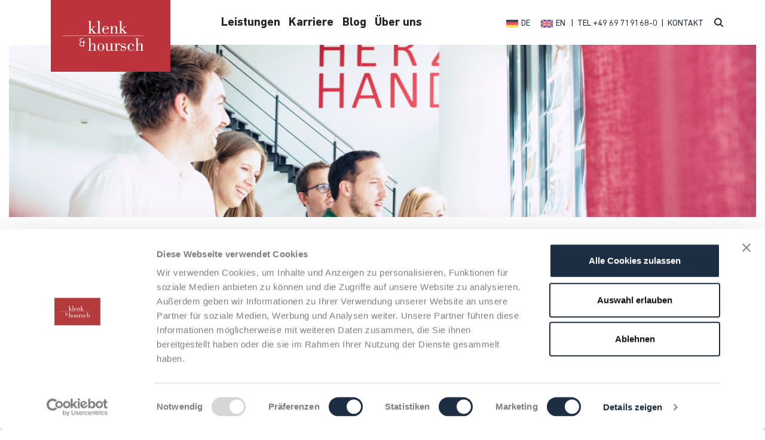

--- FILE ---
content_type: text/html; charset=UTF-8
request_url: https://www.klenkhoursch.de/blog/inspiration-h3-tag-wie-wir-bewegung-in-den-arbeitsalltag-bringen
body_size: 51363
content:
<!doctype html>
<html lang="de">
<head>
  <meta charset="utf-8">
  <meta name="viewport" content="width=device-width, initial-scale=1, shrink-to-fit=no">
  <meta http-equiv="Content-Type" content="text/html; charset=UTF-8" />
  <meta http-equiv="X-UA-Compatible" content="IE=edge">
  <meta name="apple-mobile-web-app-capable" content="yes">

  
  <!-- BLOG AUTHOR -->
      <meta name="author" content="Corinna Laudert" />
  
  <!-- FAVICON classic -->
  <link rel="shortcut icon" type="image/x-icon" href="/assets/images/favicons/favicon.ico">

  <!-- FAVICON Generic -->
  <link rel="icon" href="/assets/images/favicons/favicon-32x32.png" sizes="32x32">
  <link rel="icon" href="/assets/images/favicons/apple-icon-57x57.png" sizes="57x57">
  <link rel="icon" href="/assets/images/favicons/apple-icon-76x76.png" sizes="76x76">
  <link rel="icon" href="/assets/images/favicons/favicon-96x96.png" sizes="96x96">
  <link rel="icon" href="/assets/images/favicons/android-icon-192x192.png" sizes="192x192">

  <!-- FAVICON Apple -->
  <link rel="apple-touch-icon" href="/assets/images/favicons/apple-icon-120x120.png" sizes="120x120">
  <link rel="apple-touch-icon" href="/assets/images/favicons/apple-icon-152x152.png" sizes="152x152">
  <link rel="apple-touch-icon" href="/assets/images/favicons/apple-icon-180x180.png" sizes="180x180">

  <!-- FAVICON Windows -->
  <meta name="msapplication-TileColor" content="#AE3836">
  <meta name="msapplication-TileImage" content="/assets/images/favicons/ms-icon-144x144.png">

  <!-- Stylesheet -->
  <link rel="stylesheet" href="/assets/main.css">

  <!-- Bundle -->
  <script src="/assets/bundle.js" type="text/javascript"></script>
<title>Klenk &amp; Hoursch AG | Inspiration H3-Tag: Wie wir Bewegung in den…</title>
<script>dataLayer = [];
(function(w,d,s,l,i){w[l]=w[l]||[];w[l].push({'gtm.start':
new Date().getTime(),event:'gtm.js'});var f=d.getElementsByTagName(s)[0],
j=d.createElement(s),dl=l!='dataLayer'?'&l='+l:'';j.async=true;j.src=
'https://www.googletagmanager.com/gtm.js?id='+i+dl;f.parentNode.insertBefore(j,f);
})(window,document,'script','dataLayer','GTM-5LT74CP');
</script><meta name="generator" content="SEOmatic">
<meta name="keywords" content="kommunikationsberatung, karriere">
<meta name="description" content="Themen- und Kanalvielfalt, Zeitdruck, herausfordernde Projekte, viele kleine alltägliche Aufgaben oder komplexe größere Maßnahmen. Der Arbeitsalltag in…">
<meta name="referrer" content="no-referrer-when-downgrade">
<meta name="robots" content="all">
<meta content="KlenkHourschAG" property="fb:profile_id">
<meta content="de" property="og:locale">
<meta content="en" property="og:locale:alternate">
<meta content="Klenk &amp; Hoursch AG" property="og:site_name">
<meta content="website" property="og:type">
<meta content="https://www.klenkhoursch.de/blog/inspiration-h3-tag-wie-wir-bewegung-in-den-arbeitsalltag-bringen" property="og:url">
<meta content="Inspiration H3-Tag: Wie wir Bewegung in den Arbeitsalltag bringen" property="og:title">
<meta content="Themen- und Kanalvielfalt, Zeitdruck, herausfordernde Projekte, viele kleine alltägliche Aufgaben oder komplexe größere Maßnahmen. Der Arbeitsalltag in…" property="og:description">
<meta content="https://s3.eu-central-1.amazonaws.com/kh-media/blog/2023_Kalechi/_1200x630_crop_center-center_82_none/H3-Tag_Kalechi_01.jpg?mtime=1676356256" property="og:image">
<meta content="1200" property="og:image:width">
<meta content="630" property="og:image:height">
<meta content="Klenk &amp; Hoursch, Beratung, Karriere, PR, Agentur" property="og:image:alt">
<meta name="twitter:card" content="summary_large_image">
<meta name="twitter:site" content="@klenkhoursch">
<meta name="twitter:creator" content="@klenkhoursch">
<meta name="twitter:title" content="Inspiration H3-Tag: Wie wir Bewegung in den Arbeitsalltag bringen">
<meta name="twitter:description" content="Themen- und Kanalvielfalt, Zeitdruck, herausfordernde Projekte, viele kleine alltägliche Aufgaben oder komplexe größere Maßnahmen. Der Arbeitsalltag in…">
<meta name="twitter:image" content="https://s3.eu-central-1.amazonaws.com/kh-media/blog/2023_Kalechi/_800x418_crop_center-center_82_none/H3-Tag_Kalechi_01.jpg?mtime=1676356256">
<meta name="twitter:image:width" content="800">
<meta name="twitter:image:height" content="418">
<meta name="twitter:image:alt" content="Klenk &amp; Hoursch, Beratung, Karriere, PR, Agentur">
<link href="https://www.klenkhoursch.de/blog/inspiration-h3-tag-wie-wir-bewegung-in-den-arbeitsalltag-bringen" rel="canonical">
<link href="https://www.klenkhoursch.de/" rel="home">
<link type="text/plain" href="https://www.klenkhoursch.de/humans.txt" rel="author">
<link href="https://www.klenkhoursch.de/en/blog/inspiration-h3-tag-wie-wir-bewegung-in-den-arbeitsalltag-bringen" rel="alternate" hreflang="en">
<link href="https://www.klenkhoursch.de/blog/inspiration-h3-tag-wie-wir-bewegung-in-den-arbeitsalltag-bringen" rel="alternate" hreflang="x-default">
<link href="https://www.klenkhoursch.de/blog/inspiration-h3-tag-wie-wir-bewegung-in-den-arbeitsalltag-bringen" rel="alternate" hreflang="de"></head>
<body><noscript><iframe src="https://www.googletagmanager.com/ns.html?id=GTM-5LT74CP"
height="0" width="0" style="display:none;visibility:hidden"></iframe></noscript>


  

<header>
  <div class="container">
    <div class="row justify-content-between align-items-center" style="position: relative;">
      <div class="col-6 col-sm-5 col-lg-3 col-xl-2">
        <a href="/">
          <img src="/assets/images/logo.svg" class="logo" alt="logo" title="logo">
        </a>
      </div>
      <div class="col-12 col-sm-7 col-lg-5 col-xl-4 d-none d-md-block">
        <ul class="nav nav-fill">
                      <li class="nav-item main">
              <span>Leistungen</span>
            </li>
                      <li class="nav-item main">
              <span>Karriere</span>
            </li>
                      <li class="nav-item main">
              <span>Blog</span>
            </li>
                      <li class="nav-item main">
              <span>Über uns</span>
            </li>
                  </ul>
      </div>
      <div class="d-none d-lg-block col-lg-4 col-xl-4">
        <p class="informations ml-auto">  

        
      <a href="https://www.klenkhoursch.de/blog/inspiration-h3-tag-wie-wir-bewegung-in-den-arbeitsalltag-bringen" class="langswitch langswitch-de">
      DE
    </a>
  
  &nbsp;&nbsp;&nbsp;&nbsp;

        
      <a href="https://www.klenkhoursch.de/en/blog/inspiration-h3-tag-wie-wir-bewegung-in-den-arbeitsalltag-bringen" class="langswitch langswitch-en">
      EN
    </a>
  
  
&nbsp;&nbsp;|&nbsp;&nbsp;TEL +49 69 719168-0&nbsp;&nbsp;|&nbsp;&nbsp;<a href="https://www.klenkhoursch.de/kontakt">Kontakt</a>&nbsp;&nbsp;&nbsp;&nbsp;&nbsp;&nbsp;<a id="searchBtn" href="https://www.klenkhoursch.de/suche"><img src="/assets/images/search.svg" alt="search" title="search"></a></p>
      </div>
      <div class="d-block d-md-none col-6 text-right">
        <p class="informations d-inline-block">  

        
      <a href="https://www.klenkhoursch.de/blog/inspiration-h3-tag-wie-wir-bewegung-in-den-arbeitsalltag-bringen" class="langswitch langswitch-de">
      DE
    </a>
  
  &nbsp;&nbsp;&nbsp;&nbsp;

        
      <a href="https://www.klenkhoursch.de/en/blog/inspiration-h3-tag-wie-wir-bewegung-in-den-arbeitsalltag-bringen" class="langswitch langswitch-en">
      EN
    </a>
  
  
&nbsp;&nbsp;&nbsp;</p>
        <img id="mobileMenuBtn" src="/assets/images/burger.svg" class="d-inline-block" alt="menu btn" title="menu btn">
      </div>
    </div>
  </div>


  <div class="container-fluid">
    <div id="subnav">
      <div class="container">
        <div id="mobileMenu" class="row justify-content-between d-md-none">
          <div class="col-12 text-center">
            <ul class="nav nav-fill">
                              <li class="nav-item main text-center">
                  <span>Leistungen</span>
                </li>
                              <li class="nav-item main text-center">
                  <span>Karriere</span>
                </li>
                              <li class="nav-item main text-center">
                  <span>Blog</span>
                </li>
                              <li class="nav-item main text-center">
                  <span>Über uns</span>
                </li>
                          </ul>
            <br>
          </div>
        </div>

        <div class="row justify-content-between">
          <div class="col-12 col-sm-5 col-lg-3 col-xl-2"></div>
          <div class="col-12 col-lg-9">
                                        <div class="row subnav-item">
                                <div class="col-12 col-sm-6 col-lg-4" style="margin-bottom: 30px;">
                  <a href="https://www.klenkhoursch.de/services" class="btn-tile">
                                          <span style="background-image: url(https://s3.eu-central-1.amazonaws.com/kh-media/header/HEADER_Services.jpg);"></span>
                                        <p>Services</p>
                  </a>
                </div>
                                <div class="col-12 col-sm-6 col-lg-4" style="margin-bottom: 30px;">
                  <a href="https://www.klenkhoursch.de/künstliche-intelligenz" class="btn-tile">
                                          <span style="background-image: url(https://s3.eu-central-1.amazonaws.com/kh-media/header/Beratung-zu-KI_KlenkHoursch.jpg);"></span>
                                        <p>Künstliche Intelligenz</p>
                  </a>
                </div>
                                <div class="col-12 col-sm-6 col-lg-4" style="margin-bottom: 30px;">
                  <a href="https://www.klenkhoursch.de/publicaffairs" class="btn-tile">
                                          <span style="background-image: url(https://s3.eu-central-1.amazonaws.com/kh-media/header/FOT_KlenkHoursch_Partner-Auswahl.jpg);"></span>
                                        <p>Public Affairs</p>
                  </a>
                </div>
                                <div class="col-12 col-sm-6 col-lg-4" style="margin-bottom: 30px;">
                  <a href="https://www.klenkhoursch.de/case-studies" class="btn-tile">
                                          <span style="background-image: url(https://s3.eu-central-1.amazonaws.com/kh-media/header/HEADER_Case-Studies.jpg);"></span>
                                        <p>Case Studies</p>
                  </a>
                </div>
                                <div class="col-12 col-sm-6 col-lg-4" style="margin-bottom: 30px;">
                  <a href="https://www.klenkhoursch.de/proi" class="btn-tile">
                                          <span style="background-image: url(https://s3.eu-central-1.amazonaws.com/kh-media/header/PROI_Banner-Website.jpg);"></span>
                                        <p>PROI</p>
                  </a>
                </div>
                                <div class="col-12 col-sm-6 col-lg-4" style="margin-bottom: 30px;">
                  <a href="https://www.klenkhoursch.de/newsletter" class="btn-tile">
                                          <span style="background-image: url(https://s3.eu-central-1.amazonaws.com/kh-media/header/andrew-neel-cckf4TsHAuw-unsplash.jpg);"></span>
                                        <p>Newsletter</p>
                  </a>
                </div>
                              </div>
                                        <div class="row subnav-item">
                                <div class="col-12 col-sm-6 col-lg-4" style="margin-bottom: 30px;">
                  <a href="https://www.klenkhoursch.de/karriere" class="btn-tile">
                                          <span style="background-image: url(https://s3.eu-central-1.amazonaws.com/kh-media/header/JPEG-__C2A8831_min_2023-08-03-120105_edfz.jpg);"></span>
                                        <p>Karriere</p>
                  </a>
                </div>
                                <div class="col-12 col-sm-6 col-lg-4" style="margin-bottom: 30px;">
                  <a href="https://www.klenkhoursch.de/entwicklungsstufen" class="btn-tile">
                                          <span style="background-image: url(https://s3.eu-central-1.amazonaws.com/kh-media/header/JPEG-__C2A9916_min_Header-Entwicklungsstufen.jpg);"></span>
                                        <p>Entwicklungsstufen</p>
                  </a>
                </div>
                                <div class="col-12 col-sm-6 col-lg-4" style="margin-bottom: 30px;">
                  <a href="https://www.klenkhoursch.de/weiterbildung" class="btn-tile">
                                          <span style="background-image: url(https://s3.eu-central-1.amazonaws.com/kh-media/header/23-05-30_KH_Bueroszenen_40_min.jpg);"></span>
                                        <p>Weiterbildung</p>
                  </a>
                </div>
                                <div class="col-12 col-sm-6 col-lg-4" style="margin-bottom: 30px;">
                  <a href="https://www.klenkhoursch.de/mentoring" class="btn-tile">
                                          <span style="background-image: url(https://s3.eu-central-1.amazonaws.com/kh-media/header/23-05-30_KH_Bueroszenen_53_min.jpg);"></span>
                                        <p>Mentoring</p>
                  </a>
                </div>
                                <div class="col-12 col-sm-6 col-lg-4" style="margin-bottom: 30px;">
                  <a href="https://www.klenkhoursch.de/bewerbungsprozess" class="btn-tile">
                                          <span style="background-image: url(https://s3.eu-central-1.amazonaws.com/kh-media/header/JPEG-__C2A8662_min_2023-09-14-090904_nlzl_2023-09-14-091215_mipc.jpg);"></span>
                                        <p>Bewerbungsprozess</p>
                  </a>
                </div>
                                <div class="col-12 col-sm-6 col-lg-4" style="margin-bottom: 30px;">
                  <a href="https://www.klenkhoursch.de/jobs" class="btn-tile">
                                          <span style="background-image: url(https://s3.eu-central-1.amazonaws.com/kh-media/header/23-05-30_KH_Bueroszenen_01_min.jpg);"></span>
                                        <p>Aktuelle Jobs</p>
                  </a>
                </div>
                                <div class="col-12 col-sm-6 col-lg-4" style="margin-bottom: 30px;">
                  <a href="https://www.klenkhoursch.de/benefits" class="btn-tile">
                                          <span style="background-image: url(https://s3.eu-central-1.amazonaws.com/kh-media/header/JPEG-__C2A9292_min.jpg);"></span>
                                        <p>Benefits</p>
                  </a>
                </div>
                              </div>
                                        <div class="row subnav-item">
                                <div class="col-12 col-sm-6 col-lg-4" style="margin-bottom: 30px;">
                  <a href="https://www.klenkhoursch.de/blog" class="btn-tile">
                                          <span style="background-image: url(https://s3.eu-central-1.amazonaws.com/kh-media/header/23-05-30_KH_Bueroszenen_29_min.jpg);"></span>
                                        <p>Blog</p>
                  </a>
                </div>
                              </div>
                                        <div class="row subnav-item">
                                <div class="col-12 col-sm-6 col-lg-4" style="margin-bottom: 30px;">
                  <a href="https://www.klenkhoursch.de/team" class="btn-tile">
                                          <span style="background-image: url(https://s3.eu-central-1.amazonaws.com/kh-media/header/JPEG-__C2A0104_min.jpg);"></span>
                                        <p>Team</p>
                  </a>
                </div>
                                <div class="col-12 col-sm-6 col-lg-4" style="margin-bottom: 30px;">
                  <a href="https://www.klenkhoursch.de/agentur" class="btn-tile">
                                          <span style="background-image: url(https://s3.eu-central-1.amazonaws.com/kh-media/header/FOT_KlenkHourschAG_GJ-Partnerinnen_klein.jpg);"></span>
                                        <p>Über uns</p>
                  </a>
                </div>
                                <div class="col-12 col-sm-6 col-lg-4" style="margin-bottom: 30px;">
                  <a href="https://www.klenkhoursch.de/methode" class="btn-tile">
                                          <span style="background-image: url(https://s3.eu-central-1.amazonaws.com/kh-media/header/STARTSEITE_MockUpToolbox_Website.jpg);"></span>
                                        <p>Methode</p>
                  </a>
                </div>
                                <div class="col-12 col-sm-6 col-lg-4" style="margin-bottom: 30px;">
                  <a href="https://www.klenkhoursch.de/standorte" class="btn-tile">
                                          <span style="background-image: url(https://s3.eu-central-1.amazonaws.com/kh-media/header/HEADER_Location.jpg);"></span>
                                        <p>Standorte</p>
                  </a>
                </div>
                                <div class="col-12 col-sm-6 col-lg-4" style="margin-bottom: 30px;">
                  <a href="https://www.klenkhoursch.de/awards" class="btn-tile">
                                          <span style="background-image: url(https://s3.eu-central-1.amazonaws.com/kh-media/header/HEADER_Awards.jpg);"></span>
                                        <p>Awards</p>
                  </a>
                </div>
                                <div class="col-12 col-sm-6 col-lg-4" style="margin-bottom: 30px;">
                  <a href="https://www.klenkhoursch.de/kundenlob" class="btn-tile">
                                          <span style="background-image: url(https://s3.eu-central-1.amazonaws.com/kh-media/header/23-05-30_KH_Bueroszenen_45_min.jpg);"></span>
                                        <p>Kundenlob</p>
                  </a>
                </div>
                                <div class="col-12 col-sm-6 col-lg-4" style="margin-bottom: 30px;">
                  <a href="https://www.klenkhoursch.de/branchen" class="btn-tile">
                                          <span style="background-image: url(https://s3.eu-central-1.amazonaws.com/kh-media/header/HEADER_Branchen.jpg);"></span>
                                        <p>Branchen</p>
                  </a>
                </div>
                                <div class="col-12 col-sm-6 col-lg-4" style="margin-bottom: 30px;">
                  <a href="https://www.klenkhoursch.de/philosophie" class="btn-tile">
                                          <span style="background-image: url(https://s3.eu-central-1.amazonaws.com/kh-media/header/JPEG-__C2A0025_min.jpg);"></span>
                                        <p>Philosophie</p>
                  </a>
                </div>
                                <div class="col-12 col-sm-6 col-lg-4" style="margin-bottom: 30px;">
                  <a href="https://www.klenkhoursch.de/werte" class="btn-tile">
                                          <span style="background-image: url(https://s3.eu-central-1.amazonaws.com/kh-media/header/JPEG-__C2A0644_min.jpg);"></span>
                                        <p>Werte</p>
                  </a>
                </div>
                                <div class="col-12 col-sm-6 col-lg-4" style="margin-bottom: 30px;">
                  <a href="https://www.klenkhoursch.de/focusedcompany" class="btn-tile">
                                          <span style="background-image: url(https://s3.eu-central-1.amazonaws.com/kh-media/header/JPEG-__C2A0922_min_2023-09-08-042415_sbct.jpg);"></span>
                                        <p>Focused Company</p>
                  </a>
                </div>
                              </div>
                      </div>
        </div>

      </div>
    </div>
  </div>


</header>

  <section id="content">
    

    




<div class="container-fluid">
  <div class="header             small
  " style="  background-image: url(https://s3.eu-central-1.amazonaws.com/kh-media/header/HEADER_TEAM.jpg);">

    
    <style>
      #content .header * {
          
      }
    </style>

  </div>
</div>


    
<div class="container">
        <div class="row justify-content-center">
        <div class="col-12 col-md-9">
                        <nav aria-label="breadcrumb">
                <ol class="breadcrumb">
                    <li class="breadcrumb-item"><a href="/">Klenk &amp; Hoursch</a></li>

                    
                    
                    
                    
                    
                    
                                                                        <li class="breadcrumb-item"><a
                                        href="https://www.klenkhoursch.de/blog">Blog</a></li>
                                            
                    <li class="breadcrumb-item active" aria-current="page">Inspiration H3-Tag: Wie wir Bewegung in den Arbeitsalltag bringen</li>
                </ol>
            </nav>
                    </div>
    </div>
    </div>


    <div class="content mb-0">
    <div class="container mb-0">
      <div class="row justify-content-center">
        <div class="col-12 col-md-9">
          <article class="blog">
            <h1>Inspiration H3-Tag: Wie wir Bewegung in den Arbeitsalltag bringen</h1>
            <h2 class="mb-5">Themen- und Kanalvielfalt, Zeitdruck, herausfordernde Projekte, viele kleine alltägliche Aufgaben oder komplexe größere Maßnahmen. Der Arbeitsalltag in einer strategischen Kommunikationsberatung wie Klenk &amp; Hoursch ist selten gleich und oft anders, als man denkt.</h2>

            <ul class="list-inline">
                                            <li class="list-inline-item">
                  <span class="btn-light">
                    Kommunikationsberatung
                  </span>
                </li>
                              <li class="list-inline-item">
                  <span class="btn-light">
                    Karriere
                  </span>
                </li>
                          </ul>


            <div class="row align-items-center mb-4">
              <div class="col-12 col-lg-6">
                <p class="postInfo mt-4 mb-4">
                  07.02.2023 von
                  <a href="https://www.klenkhoursch.de/team/corinna-laudert">Corinna Laudert</a>
                                  </p>
              </div>
              <div class="col-12 col-lg-6">
                <ul class="list-inline m-0" style="line-height: 0; float:right;">
                  <li class="list-inline-item m-0 ml-2">
                    <a href="https://linkedin.com/shareArticle?mini=true&url=https%3A%2F%2Fwww.klenkhoursch.de%2Fblog%2Finspiration-h3-tag-wie-wir-bewegung-in-den-arbeitsalltag-bringen&title=Inspiration%20H3-Tag%3A%20Wie%20wir%20Bewegung%20in%20den%20Arbeitsalltag%20bringen" target="_blank" class="social-icon"><img src="/assets/images/social-linkedin-blue.svg" class="img-fluid d-block mx-auto" alt="social linkedin" title="social linkedin"></a>
                  </li>
                  <li class="list-inline-item m-0 ml-2">
                    <a href="mailto:?subject=Inspiration%20H3-Tag%3A%20Wie%20wir%20Bewegung%20in%20den%20Arbeitsalltag%20bringen&body=https%3A%2F%2Fwww.klenkhoursch.de%2Fblog%2Finspiration-h3-tag-wie-wir-bewegung-in-den-arbeitsalltag-bringen" target="_blank" class="social-icon"><img src="/assets/images/social-mail-blue.svg" class="img-fluid d-block mx-auto" alt="social mail-blue" title="social mail-blue"></a>
                  </li>
                  <li class="list-inline-item m-0 ml-2">
                    <a href="https://facebook.com/sharer/sharer.php?u=https%3A%2F%2Fwww.klenkhoursch.de%2Fblog%2Finspiration-h3-tag-wie-wir-bewegung-in-den-arbeitsalltag-bringen&quote=https%3A%2F%2Fwww.klenkhoursch.de%2Fblog%2Finspiration-h3-tag-wie-wir-bewegung-in-den-arbeitsalltag-bringen" target="_blank" class="social-icon"><img src="/assets/images/social-facebook-blue.svg" class="img-fluid d-block mx-auto" alt="social facebook" title="social facebook"></a>
                  </li>
                </ul>
              </div>
            </div>

            
    <div class="contentMatrix">
                    <div class="mb-5 pb-2">


                                    <p>Um unsere Kunden entlang unseres Qualitätsanspruchs bestmöglich und zukunftsorientiert beraten zu können, braucht es immer wieder neue Impulse und den Blick über den Tellerrand durch interessante Begegnungen. Dies kann im Arbeitsalltag aber schnell mal untergehen. Mit unserem Konzept als <a href="https://www.klenkhoursch.de/focusedcompany">Focused Company</a> und der eingeführten Fokuszeit sorgen wir bereits für Raum zum konzentrierten Arbeiten. Raum für Inspiration bietet hingegen seit einiger Zeit der quartalsweise stattfindende H3-Tag. Die Idee dahinter? Wir wollen regelmäßig alle gemeinsam einen Tag dafür nutzen, gezielt in den Austausch zu gehen und neue Impulse einzuholen – vor Ort an den Standorten. Vielleicht fragt man sich jetzt: Braucht es dafür einen expliziten Tag? Machen wir das sonst nicht?</p>
<p>Selbstverständlich. Aber an diesem Tag Frühstücken wir zusammen und bieten jeweils eine Session mit einem Gast an. Damit schaffen wir einen kreativen Rahmen und räumen vor allem Zeit ein für Interaktion mit unterschiedlichen Personen und zu neuen Themen an – vielleicht auch völlig abseits unseres Arbeitsalltags.</p>
                

                

                

                

                

                

                

                
                
            </div>
                    <div class="mb-5 pb-2">


                

                

                                    
                                            <img class="d-block w-100 materialShadow" src="https://s3.eu-central-1.amazonaws.com/kh-media/blog/2023_Kalechi/H3-Tag_Dellert_01.jpg" alt="H3 Tag Dellert 01"
                             title="H3 Tag Dellert 01">
                                    

                

                

                

                

                
                
            </div>
                    <div class="mb-5 pb-2">


                                    <p><em>Im Gespräch mit Louisa Dellert zu den Themen Nachhaltigkeitskommunikation, Politik und Zusammenarbeit mit Influencern.</em></p>
                

                

                

                

                

                

                

                
                
            </div>
                    <div class="mb-5 pb-2">


                                    <h4>Eine Plattform für den Kontakt mit inspirierenden Menschen </h4>
<p>Die bislang vier rund 90-minütigen Sessions waren alle sehr unterschiedlich und hatten dennoch eines gemeinsam: Die Sprecher:innen erzählen uns, wofür sie brennen, was sie auszeichnet und vor allem, wie sie dorthin gekommen sind, wo sie heute sind – jedeR auf eine eigene Art und Weise. Im Anschluss bleibt Zeit für Fragen und Diskussion. Nachdem uns bei einer der letzten Sessions Louisa Dellert von ihrer Reise und den Erfahrungen im Influencer-Business berichtet hat, ging es in der aktuellen Session vor allem darum, geistig und körperlich in Bewegung zu bleiben, aufeinander zu achten, zuzuhören und besondere Verbindungen zu schaffen. Zu Besuch war Kelechi Onyele, der uns von seiner Arbeit und der Entwicklung als Coach und Choreograph erzählt. In seinen Reden geht es viel um Achtsamkeit, Respekt und Mut machen. Darum immer wieder auch auf das innere Kind zu hören und nicht zu vergessen, die Welt um uns herum mit anderen Augen zu betrachten. Er selbst hat als geborener Frankfurter mit nigerianischen Wurzeln viel mit Vorurteilen und Diskriminierung zu tun und seinen ganz eigenen Weg gefunden, damit umzugehen, auf Leute zuzugehen und Verbindungen zu schaffen. Er hat trotz einiger Rückschläge und Widrigkeiten immer an seinen Zielen festgehalten und es durch seine mitreißende, ehrliche und offene Art geschafft, viele davon zu erreichen – vor allem, weil bei ihm das Persönliche, Menschliche im Fokus steht. Weil er besondere Verbindungen schafft und die zwischenmenschliche Energie besser nutzen kann, als viele andere. Live vor Ort bei uns in Frankfurt hat er es geschafft, Kolleg:innen in München, Hamburg und Berlin über den Bildschirm mitzureißen, sie ebenfalls direkt anzusprechen. </p>
<p>Das Feedback der Kolleg:innen war über alle Standorte hinweg entsprechend positiv: </p>
<p>„, nehme ich gerne mit. Ich fand das gerade überragend. Danke Kelechi!“ </p>
<p>„Ich bin auch durch und durch begeistert!“ </p>
<p>„Lieben Dank für diesen kopfbefreienden, inspirierend-anderen Vortrag! […] Für mich die Kernaussage: Mach nur das, wovon Du aus Deinem tiefsten Wesen her überzeugt bist. Dann bist Du auch gut. Für alles andere ist das Leben zu kurz.“ <br></p>
                

                

                

                

                

                

                

                
                
            </div>
                    <div class="mb-5 pb-2">


                

                

                                    
                                            <img class="d-block w-100 materialShadow" src="https://s3.eu-central-1.amazonaws.com/kh-media/blog/2023_Kalechi/H3-Tag_Kalechi_01.jpg" alt="H3 Tag Kalechi 01"
                             title="H3 Tag Kalechi 01">
                                    

                

                

                

                

                
                
            </div>
                    <div class="mb-5 pb-2">


                                    <p><em>Tanzen mit Kelechi Onyele: "Mega inspirierend, besonderer Mensch, gute Laune und schöne Ansätze und Botschaften."</em></p>
                

                

                

                

                

                

                

                
                
            </div>
                    <div class="mb-5 pb-2">


                                    <p>Die ersten sechzig Minuten vergingen wie im Flug und wir konnten uns sehr gut vorstellen, wie sich davon Mitarbeitende aller Art auch in größeren Konzernen mit viel starreren Strukturen als den unseren, mitreißen lassen, in seinen Sessions aus dem Bekannten und Gewohnten ausbrechen und in Bewegung geraten. Bewegt haben wir uns am Ende dann ebenfalls noch – und zwar im wirklichen Sinne. Als internationaler Coach und Choreograph nutzt Kelechi diese zwei Rollen und verbindet das Coaching mit der Kraft der Bewegung. So hat er es bereits mehrfach geschafft, Menschen und Unternehmen gemeinsam auf ihre Ziele hin zu synchronisieren, Barrieren zu lösen und Gehörtes fühlbar zu machen. Das hat er bei uns auf alle Fälle erreicht: Am Ende saß niemand mehr auf seinem Platz, alle haben sich bewegt, haben miteinander interagiert und den Blickwinkel auf bestimmte Dinge sicherlich nachhaltig verändert. Wir behalten die Arbeit von Kelechi auf jeden Fall weiter im Blick und bestimmt werden sich die Wege auch beruflich nochmals kreuzen, denn gute Redner und Coaches werden auch seitens unserer Kunden immer wieder gebraucht. Und eins ist klar: Mit Kelechi bewegt sich dabei etwas – geistig und körperlich! Aktuell wünschen wir ihm viel Erfolg mit seinem neuen Projekt „Frankfurt Move“ gemeinsam mit der Stadt Frankfurt für mehr Respekt und gegen Diskriminierung. Dabei geht es darum, nonverbal und auf Basis von zentralen, demokratischen Werten in Verbindung zu treten, ein Zeichen für die Gemeinschaft zu setzen. Der „Frankfurt Move“ soll dabei helfen, einfacher Verbindungen zwischen Menschen zu schaffen und sich über alle Ebenen gleichermaßen zu verstehen. Davon wird man im Rhein-Main-Gebiet und vielleicht auch darüber hinaus in der nächsten Zeit sicherlich noch etwas hören. Vielen Dank Kelechi! </p>
                

                

                

                

                

                

                

                
                
            </div>
                    <div class="mb-5 pb-2">


                

                                    <div class="cite blue">
                        <div class="d-flex align-items-center justify-content-center">
                            <div class="inner">
                                <p>„Ein kopfbefreiender, inspirierend-anderer Vortrag! Das nehme ich mit: Mach nur das, wovon Du aus Deinem tiefsten Wesen her überzeugt bist. Dann bist Du auch gut. Für alles andere ist das Leben zu kurz“&nbsp;</p>
                                <p>Corinna Laudert</p>
                            </div>
                        </div>
                    </div>
                

                

                

                

                

                

                
                
            </div>
                    <div class="mb-5 pb-2">


                                    <h4>Über Kelechi Onyele </h4>
<p>Kelechi Onyele brach die Schule ab für seine großen Leidenschaften Tanz und Fußball – mit Erfolg. Sein Weg führte zunächst vom Fußballer bis hin zum Backgroundtänzer für Stars wie No Angels, Sarah Connor, DJ Bobo oder Kylie Minogue. 2003 gründete er in Frankfurt das PLATFORM Dance Studio. Doch sein Konzept ist der Mensch! Daher verbindet er seit vielen Jahren erfolgreich die Kraft der Bewegung mit dem Coaching von Menschen, unabhängig von Beruf, Alter und Gesellschaftsschicht. Ob als internationaler Keynote Speaker oder Business­Coach für namhafte klein- und mittelständische Unternehmen, Konzerne, Universitäten und Schulen – Kelechi bewegt sein Publikum geistig und körperlich. Seine Überzeugung: Krisen lösen wir nicht mit Wissen, sondern emotional und nur aus uns selbst heraus. Einen Namen machte er sich unter anderem als Deutschlands erster DFB-Spezialtrainer für Persönlichkeitsentwicklung, Motivation, Präsenz und Bewegung sowie als „Der Mutmacher“ in der gleichnamigen ARD-Reihe zu den drei Schwerpunktthemen Einsamkeit, Integration & Trauer. Als Bewegungsbotschafter steht er für ein respektvolleres Miteinander, mehr Bewegung in Deutschland sowie Jugendförderung.</p>
                

                

                

                

                

                

                

                
                
            </div>
            </div>

          </article>
        </div>
      </div>


              

<div class="row info person mb-5 pb-5">
            <div class="col-12 col-md-4">
            <img src="https://s3.eu-central-1.amazonaws.com/kh-media/team/TEAM_Corinna-Laudert_KlenkHoursch.jpg" width="380"
                 height="354" class="img-fluid d-block slant"
                 alt="TEAM_Corinna Laudert_Klenk &amp; Hoursch AG"
                 title="TEAM_Corinna Laudert_Klenk &amp; Hoursch AG">
        </div>
        <div class="col-12 col-md-4">
        <h1>Corinna Laudert</h1>
        <p>Director</p>
        <p class="more">
            Corinna Laudert steht für wirkungsvolle Kommunikation mit Sinn fürs Auge sowie die Verbindung von Kür und Pflicht. Hierzu gehört für sie heute mehr als reiner Text. Neue Kanäle erfordern neue Formate – die Emotionen wecken müssen. Bei jedem ihrer Projekte behält sie die Zügel in der Hand und steuert es…            <br>
                                        <a href="https://www.klenkhoursch.de/team/corinna-laudert">&#187; mehr</a>
                    </p>
    </div>
    <div class="col-12 col-md-4">
        <h1><a>&nbsp;</a></h1>
        <p>&nbsp;</p>
                    <p class="label-value"><span>Standort</span>Frankfurt</p>
                            <p class="label-value"><span>Telefon</span>+49 69 71 91 68 - 175</p>
                        <p class="label-value"><span>E-Mail</span><a
                        href="mailto:corinna.laudert@klenkhoursch.de">corinna.laudert@klenkhoursch.de</a></p>
            </div>
</div>


                    <div class="container info mt-5 pt-5">
          <div class="row">
                          
<div class="col-12 col-sm-6 col-lg-4">
        <a href="https://www.klenkhoursch.de/blog/symbolik-als-mächtiger-wirkungshebel-in-der-kommunikation" class="btn-tile blog">
        <img src="https://s3.eu-central-1.amazonaws.com/kh-media/header/HEADER_Kraft-von-Symbolik_01.png"
             width="1017.5"
             height="523.5"
             class="img-fluid d-block materialShadow"
             alt="HEADER Kraft von Symbolik 01"
             title="HEADER Kraft von Symbolik 01">
        <h3>Symbolik als mächtiger Wirkungshebel in der Kommunikation</h3>
        <p>Wenn Menschen miteinander interagieren, fließt immer – ob bewusst oder unbewusst – symbolische Kommunikation mit ein. Diese ist stark kulturell, oft religiös und immer erfahrungsbedingt geprägt. Dies gilt es zu… <span class="more">» Weiterlesen</span></p>
        <ul class="list-inline mt-3">
                                </ul>
    </a>
</div>
                        <br>
          </div>
        </div>
      
    </div>
  </div>


  
<div class="mt-5 pt-5">
  <div class="content background-gray mt-5 pt-5 mb-0">
    <div class="container text-center mb-0 mt-5">
      <h1>Newsletter abonnieren</h1>
      <p>Wir liefern Einblicke und Hintergründe in Themen aus der Kommunikationsbranche.</p>
      <br>
      <a href="https://www.klenkhoursch.de/newsletter" target="_blank" class="btn btn-primary">Jetzt abonnieren</a>
    </div>
  </div>
</div>


  </section>

      <style>
    #overlay {
        position: fixed;
        top: 50%;
        left: 50%;
        transform: translate(-50%, -50%);
        width: 80%;
        max-width: 800px;
        background-color: #fafafa;
        z-index: 9999;
        padding: 20px;
        text-align: center;
        display: none;
        box-shadow: rgba(0, 0, 0, 0.35) 0px 5px 15px;
    }

    #overlay img {
        width: 100%;
        height: auto;
    }

    @media (max-width: 860px) {
        h1 {
            padding-top: 50px;
        }
    }

    #overlay h1, #overlay p {
        color: #1E2E42;
    }

    #overlay a, #close-overlay {
        display: inline-block;
        margin-top: 10px;
        padding: 10px 20px;
        background-color: #1E2E42;
        color: #fff;
        text-decoration: none;
        cursor: pointer;
    }

    #close-overlay {
        position: absolute;
        top: 10px;
        right: 10px;
    }
</style>


<div id="overlay">
    <a style="background: none; padding:0;margin:0;display: block;" href="https://www.klenkhoursch.de/llmo-readiness-checker" target="_blank">
        <img style="padding-top:70px;" src="https://s3.eu-central-1.amazonaws.com/kh-media/sonstiges/newsletter/2025_KlenkHoursch_LLMO-Readiness-Report_klein.jpeg" alt="">
    </a>
    <div id="close-overlay">X</div>
</div>

<script>

    function showBanner(bannerId, storageKey, popupInterval) {
        const bannerElement = document.getElementById(bannerId);
        const closeButton = document.getElementById(`close-${bannerId}`);

        const lastPopupTime = localStorage.getItem(storageKey);
        const popupClosedTimes = localStorage.getItem(storageKey + '-closed');

        if (popupClosedTimes >= 2) {
            return;
        }

        const currentTime = new Date().getTime();

        const showBanner = !lastPopupTime || (currentTime - lastPopupTime) >= popupInterval;

        if (showBanner) {
            bannerElement.style.display = 'block';
        }

        if (closeButton) {
            closeButton.addEventListener('click', () => {
                bannerElement.style.display = 'none';
                localStorage.setItem(storageKey, currentTime);
                let closedTimes = localStorage.getItem(storageKey + 'closed');
                closedTimes = (closedTimes ?? 0) + 1;
                localStorage.setItem(storageKey + '-closed', closedTimes);
            });
        }
    }

    if (window.location.pathname !== '/image-barometer-2024') {
        let hasShownBanner = false;
        window.addEventListener('scroll', () => {
            if (window.scrollY >= 100 && !hasShownBanner) {
                showBanner('overlay', 'newsletter-overlay', 24 * 60 * 60 * 1000);
                showBanner('overlay', 'overlay-image-baro-24-overlay', 24 * 60 * 60 * 1000);
                hasShownBanner = true;
            }
        });
    }


</script>
  

  

<footer>
    <div class="container">

        <div class="row">
                                                <div class="col-12 col-md-4 col-lg-3 location">
                          <h1>Frankfurt</h1>

<p><b>
  Hedderichstraße 36<br>60594 Frankfurt am Main
</b></p>

  <p>Telefon +49 (0)69 719168-0</p>
<p>
  Nina Friedmann
  <br>
  <a href="mailto:nina.friedmann@klenkhoursch.de">nina.friedmann@klenkhoursch.de</a>
</p>
                    </div>
                                                                <div class="col-12 col-md-4 col-lg-3 location">
                          <h1>München</h1>

<p><b>
  Friedenstraße 6<br>81671 München
</b></p>

  <p>Telefon +49 (0)89 4702771-0</p>
<p>
  Tobias Müller
  <br>
  <a href="mailto:tobias.mueller@klenkhoursch.de">tobias.mueller@klenkhoursch.de</a>
</p>
                    </div>
                                                                <div class="col-12 col-md-4 col-lg-3 location">
                          <h1>Hamburg</h1>

<p><b>
  Kaiser-Wilhelm-Straße 50<br>20355 Hamburg
</b></p>

  <p>Telefon +49 (0)40 3020881-0</p>
<p>
  Tchoko Souga
  <br>
  <a href="mailto:tchoko.souga@klenkhoursch.de">tchoko.souga@klenkhoursch.de</a>
</p>
                    </div>
                                                                <div class="col-12 col-md-4 col-lg-3 location">
                          <h1>Berlin</h1>

<p><b>
  Unter den Linden 40<br>10117 Berlin
</b></p>

  <p>Telefon +49 160 94807936</p>
<p>
  Daniel J. Hanke
  <br>
  <a href="mailto:daniel.hanke@klenkhoursch.de">daniel.hanke@klenkhoursch.de</a>
</p>
                    </div>
                                    </div>

        <br>

        <div class="row">
            <div class="col-12 d-flex justify-content-between">
                <ul class="nav">
                    <li class="nav-item">
                        <a class="nav-link" href="/">Home</a>
                    </li>
                                            <li class="nav-item">
                            <a class="nav-link" href="https://www.klenkhoursch.de/news">News</a>
                        </li>
                                            <li class="nav-item">
                            <a class="nav-link" href="https://www.klenkhoursch.de/kontakt">Kontakt</a>
                        </li>
                                            <li class="nav-item">
                            <a class="nav-link" href="https://www.klenkhoursch.de/newsletter">Newsletter</a>
                        </li>
                                            <li class="nav-item">
                            <a class="nav-link" href="https://www.klenkhoursch.de/datenschutz">Datenschutz</a>
                        </li>
                                            <li class="nav-item">
                            <a class="nav-link" href="https://www.klenkhoursch.de/impressum">Impressum</a>
                        </li>
                                            <li class="nav-item">
                            <a class="nav-link" href="https://www.klenkhoursch.de/hinweisgebersystem">Hinweisgebersystem</a>
                        </li>
                                    </ul>

                <ul class="ul">
                    <li class="list-inline-item">
                        <a href="https://www.linkedin.com/company/klenkhoursch" target="_blank" class="">
                            <svg width="30px" height="30" fill="#1e2e42" xmlns="http://www.w3.org/2000/svg"
                                 viewBox="0 0 448 512"><!--! Font Awesome Pro 6.2.1 by @fontawesome - https://fontawesome.com License - https://fontawesome.com/license (Commercial License) Copyright 2022 Fonticons, Inc. -->
                                <path d="M416 32H31.9C14.3 32 0 46.5 0 64.3v383.4C0 465.5 14.3 480 31.9 480H416c17.6 0 32-14.5 32-32.3V64.3c0-17.8-14.4-32.3-32-32.3zM135.4 416H69V202.2h66.5V416zm-33.2-243c-21.3 0-38.5-17.3-38.5-38.5S80.9 96 102.2 96c21.2 0 38.5 17.3 38.5 38.5 0 21.3-17.2 38.5-38.5 38.5zm282.1 243h-66.4V312c0-24.8-.5-56.7-34.5-56.7-34.6 0-39.9 27-39.9 54.9V416h-66.4V202.2h63.7v29.2h.9c8.9-16.8 30.6-34.5 62.9-34.5 67.2 0 79.7 44.3 79.7 101.9V416z"/>
                            </svg>
                        </a>
                    </li>


                    <li class="list-inline-item">
                        <a href="https://instagram.com/klenk_hoursch" target="_blank" class="">
                            <svg width="30px" height="30" fill="#1e2e42"
                                 xmlns="http://www.w3.org/2000/svg"
                                 viewBox="0 0 448 512"><!--! Font Awesome Pro 6.2.1 by @fontawesome - https://fontawesome.com License - https://fontawesome.com/license (Commercial License) Copyright 2022 Fonticons, Inc. -->
                                <path d="M224.1 141c-63.6 0-114.9 51.3-114.9 114.9s51.3 114.9 114.9 114.9S339 319.5 339 255.9 287.7 141 224.1 141zm0 189.6c-41.1 0-74.7-33.5-74.7-74.7s33.5-74.7 74.7-74.7 74.7 33.5 74.7 74.7-33.6 74.7-74.7 74.7zm146.4-194.3c0 14.9-12 26.8-26.8 26.8-14.9 0-26.8-12-26.8-26.8s12-26.8 26.8-26.8 26.8 12 26.8 26.8zm76.1 27.2c-1.7-35.9-9.9-67.7-36.2-93.9-26.2-26.2-58-34.4-93.9-36.2-37-2.1-147.9-2.1-184.9 0-35.8 1.7-67.6 9.9-93.9 36.1s-34.4 58-36.2 93.9c-2.1 37-2.1 147.9 0 184.9 1.7 35.9 9.9 67.7 36.2 93.9s58 34.4 93.9 36.2c37 2.1 147.9 2.1 184.9 0 35.9-1.7 67.7-9.9 93.9-36.2 26.2-26.2 34.4-58 36.2-93.9 2.1-37 2.1-147.8 0-184.8zM398.8 388c-7.8 19.6-22.9 34.7-42.6 42.6-29.5 11.7-99.5 9-132.1 9s-102.7 2.6-132.1-9c-19.6-7.8-34.7-22.9-42.6-42.6-11.7-29.5-9-99.5-9-132.1s-2.6-102.7 9-132.1c7.8-19.6 22.9-34.7 42.6-42.6 29.5-11.7 99.5-9 132.1-9s102.7-2.6 132.1 9c19.6 7.8 34.7 22.9 42.6 42.6 11.7 29.5 9 99.5 9 132.1s2.7 102.7-9 132.1z"/>
                            </svg>

                        </a>
                    </li>
                </ul>
            </div>
        </div>

    </div>
</footer>

  
  <script type="text/plain" data-cookieconsent="marketing">
    var _ss = _ss || [];
    _ss.push(['_setDomain', 'https://koi-3QNOOL8XJA.marketingautomation.services/net']);
    _ss.push(['_setAccount', 'KOI-4DN0W4C094']);
    _ss.push(['_trackPageView']);
    window._pa = window._pa || {};
    // _pa.orderId = "myOrderId"; // OPTIONAL: attach unique conversion identifier to conversions
    // _pa.revenue = "19.99"; // OPTIONAL: attach dynamic purchase values to conversions
    // _pa.productId = "myProductId"; // OPTIONAL: Include product ID for use with dynamic ads
    //new CookiesEuBanner(function () {(function() {
    (function() {
        var ss = document.createElement('script');
        ss.type = 'text/javascript'; ss.async = true;
        ss.src = ('https:' == document.location.protocol ? 'https://' : 'http://') + 'koi-3QNOOL8XJA.marketingautomation.services/client/ss.js?ver=2.4.0';
        var scr = document.getElementsByTagName('script')[0];
        scr.parentNode.insertBefore(ss, scr);
    })();
  </script>
<script type="application/ld+json">{"@context":"http://schema.org","@graph":[{"@type":"BlogPosting","author":{"@id":"https://www.klenkhoursch.de/#identity"},"copyrightHolder":{"@id":"https://www.klenkhoursch.de/#identity"},"copyrightYear":"2023","creator":{"@id":"https://www.klenkhoursch.de/#creator"},"dateModified":"2023-02-14T09:13:44+01:00","datePublished":"2023-02-07T07:46:00+01:00","description":"Themen- und Kanalvielfalt, Zeitdruck, herausfordernde Projekte, viele kleine alltägliche Aufgaben oder komplexe größere Maßnahmen. Der Arbeitsalltag in einer strategischen Kommunikationsberatung wie Klenk & Hoursch ist selten gleich und oft anders, als man denkt.","headline":"Inspiration H3-Tag: Wie wir Bewegung in den Arbeitsalltag bringen","image":{"@type":"ImageObject","url":"https://s3.eu-central-1.amazonaws.com/kh-media/blog/2023_Kalechi/_1200x630_crop_center-center_82_none/H3-Tag_Kalechi_01.jpg?mtime=1676356256"},"inLanguage":"de","mainEntityOfPage":"https://www.klenkhoursch.de/blog/inspiration-h3-tag-wie-wir-bewegung-in-den-arbeitsalltag-bringen","name":"Inspiration H3-Tag: Wie wir Bewegung in den Arbeitsalltag bringen","publisher":{"@id":"https://www.klenkhoursch.de/#creator"},"url":"https://www.klenkhoursch.de/blog/inspiration-h3-tag-wie-wir-bewegung-in-den-arbeitsalltag-bringen"},{"@id":"https://www.klenkhoursch.de/#identity","@type":"Corporation","alternateName":"Klenk & Hoursch AG","description":"Die Klenk & Hoursch AG gehört zu den meistprämierten und größten inhaber:innengeführten Beratungen für Corporate Affairs in Deutschland. Mit 70 strategisch-kreativen Berater:innen begleiten wir unsere Kund:innen mit Corporate Communications und Public Affairs bei Strategie, Reputation, Positionierung und Transformation. Durch Datenintelligenz und Methodenkompetenz und mit KI als Beschleuniger. Von Berlin, Frankfurt, Hamburg und München aus arbeiten wir für Wirtschaft, Verbände, Stiftungen, NGOs und den öffentlichen Sektor. Wir sind Partner von PROI Worldwide, dem größten Netzwerk unabhängiger Kommunikationsberatungen mit mehr als 9.000 Mitarbeitenden in über 90 Beratungen in 65 Ländern.   Wir bringen Menschen, Unternehmen und Organisationen ins Gespräch. Und den Wandel voran. ","email":"info@klenkhoursch.de","founder":"Stephan Hoursch & Prof. Dr. Volker Klenk","image":{"@type":"ImageObject","height":"901","url":"https://s3.eu-central-1.amazonaws.com/kh-media/sonstiges/socialmedia/LOGO_KlenkHoursch.jpg","width":"1501"},"logo":{"@type":"ImageObject","height":"60","url":"https://s3.eu-central-1.amazonaws.com/kh-media/sonstiges/socialmedia/_600x60_fit_center-center_82_none/5536/LOGO_KlenkHoursch.png?mtime=1663756630","width":"100"},"name":"Klenk & Hoursch AG","telephone":"+49 (0)89 4702771-0","url":"https://www.klenkhoursch.de/"},{"@id":"#creator","@type":"Organization"},{"@type":"BreadcrumbList","description":"Breadcrumbs list","itemListElement":[{"@type":"ListItem","item":"http://www.klenkhoursch.de/","name":"Homepage","position":1},{"@type":"ListItem","item":"https://www.klenkhoursch.de/blog","name":"Blog","position":2},{"@type":"ListItem","item":"https://www.klenkhoursch.de/blog/inspiration-h3-tag-wie-wir-bewegung-in-den-arbeitsalltag-bringen","name":"Inspiration H3-Tag: Wie wir Bewegung in den Arbeitsalltag bringen","position":3}],"name":"Breadcrumbs"}]}</script></body>
</html>


--- FILE ---
content_type: image/svg+xml
request_url: https://www.klenkhoursch.de/assets/images/social-linkedin-blue.svg
body_size: 797
content:
<svg width="38" height="38" xmlns="http://www.w3.org/2000/svg" xmlns:xlink="http://www.w3.org/1999/xlink"><defs><filter color-interpolation-filters="auto" id="a"><feColorMatrix in="SourceGraphic" values="0 0 0 0 1.000000 0 0 0 0 1.000000 0 0 0 0 1.000000 0 0 0 1.000000 0"/></filter><path d="M3.632 5.044v10.462H.202V5.044h3.43zm8.42-.246c2.256 0 3.948 1.496 3.948 4.71v5.998h-3.43V9.91c0-1.406-.496-2.366-1.737-2.366-.948 0-1.512.647-1.76 1.272-.09.224-.113.536-.113.848v5.843H5.53v-.098c.003-.537.015-3.174.02-5.664V7.474a95.852 95.852 0 00-.02-2.43h3.43v1.483c.455-.713 1.27-1.728 3.091-1.728zM1.94 0c1.173 0 1.896.781 1.918 1.807 0 1.005-.745 1.809-1.94 1.809h-.022C.744 3.616 0 2.812 0 1.807 0 .781.767 0 1.94 0z" id="b"/></defs><g fill="none" fill-rule="evenodd"><circle cx="19" cy="19" r="19" fill="#1E2E42"/><g filter="url(#a)"><use fill="#1E2E42" xlink:href="#b" transform="translate(11 11.015)"/></g></g></svg>

--- FILE ---
content_type: image/svg+xml
request_url: https://www.klenkhoursch.de/assets/images/search.svg
body_size: 534
content:
<svg width="20" height="20" xmlns="http://www.w3.org/2000/svg"><path d="M19.595 17.64l-4.23-4.225a8.404 8.404 0 001.593-4.935 8.421 8.421 0 00-2.484-5.996A8.429 8.429 0 008.48 0a8.414 8.414 0 00-5.995 2.484A8.416 8.416 0 000 8.48c0 2.264.881 4.394 2.484 5.997a8.423 8.423 0 005.995 2.481c1.796 0 3.504-.56 4.932-1.589l4.226 4.226a1.386 1.386 0 001.958 0c.54-.54.54-1.415 0-1.955zM4.439 12.52a5.676 5.676 0 01-1.675-4.04 5.68 5.68 0 011.675-4.041 5.675 5.675 0 014.04-1.674c1.526 0 2.96.594 4.04 1.674a5.676 5.676 0 011.675 4.04 5.672 5.672 0 01-1.675 4.041 5.676 5.676 0 01-4.04 1.674 5.663 5.663 0 01-4.04-1.674z" fill="#1E2E42" fill-rule="evenodd"/></svg>

--- FILE ---
content_type: image/svg+xml
request_url: https://www.klenkhoursch.de/assets/images/logo.svg
body_size: 2232
content:
<svg viewBox="0 0 360 216" xmlns="http://www.w3.org/2000/svg" fill-rule="evenodd" clip-rule="evenodd" stroke-miterlimit="1.414"><path fill="#bc333b" d="M0 0h360v216H0z"/><clipPath id="a"><path d="M0 0h360v216H0z"/></clipPath><g clip-path="url(#a)"><path d="M35.203 107.689h243.865" fill="none" stroke="#fff" stroke-width=".98"/><path d="M115.615 151.381h-2.997v1.254h10.189v-1.254h-2.942v-10.134c0-4.086 2.833-9.154 6.538-9.154 2.179 0 3.433.6 3.433 4.577v14.711h-2.833v1.254h10.026v-1.254h-2.943v-15.419c0-5.012-4.523-5.449-6.484-5.449-3.977 0-6.103 2.343-7.628 5.775h-.109v-21.686c-1.962.382-4.087.49-6.103.49h-1.144v1.254h2.997v35.035z" fill="#fff" fill-rule="nonzero"/><path d="M150.658 131.603c5.504 0 5.558 5.775 5.558 10.298 0 4.577-.054 10.353-5.558 10.353-5.503 0-5.557-5.776-5.557-10.353 0-4.523.054-10.298 5.557-10.298zm0-1.09c-5.721 0-10.516 4.795-10.516 11.388 0 6.594 4.795 11.443 10.516 11.443 5.722 0 10.517-4.849 10.517-11.443 0-6.593-4.795-11.388-10.517-11.388z" fill="#fff"/><path d="M188.357 151.381h-3.105v-20.868c-1.963.491-4.088.545-6.104.545h-1.253v1.253h3.106v12.206c0 3.923-2.725 7.138-6.593 7.138-1.635 0-3.324-.707-3.324-4.033v-17.109c-1.961.491-4.087.545-6.103.545h-1.089v1.253h2.941v15.802c0 2.616 1.09 5.286 6.431 5.286 3.542 0 6.484-1.799 7.9-4.796h.109v4.415c1.962-.219 3.979-.383 5.94-.383h1.144v-1.254zm10.578-20.868c-1.961.491-4.086.545-6.103.545h-1.688v1.253h3.705v19.07h-3.705v1.254h12.15v-1.254h-4.195V141.03c0-2.18.598-4.305 1.361-5.885 1.2-2.452 3.052-3.215 3.106-3.215.164 0 .491 0 .491.326 0 .219-.218.709-.218 1.145 0 1.09 1.143 2.179 2.125 2.179 1.143 0 2.562-.654 2.562-2.015 0-2.071-1.473-3.052-3.325-3.052-2.996 0-5.177 2.67-6.157 5.122h-.109v-5.122zm24.929.545l-.981 1.471c-1.69-1.363-3.379-2.016-5.069-2.016-5.939 0-7.354 4.413-7.354 6.702 0 4.74 3.159 5.231 6.755 6.103 4.524 1.144 7.52 2.125 7.52 4.25 0 2.835-2.833 4.686-5.286 4.686-4.031 0-6.702-2.887-7.735-6.811h-1.254v7.192h1.198l1.197-1.961c1.581 1.744 3.98 2.67 6.268 2.67 4.305 0 7.846-2.779 7.846-7.465 0-3.433-1.471-5.34-5.666-6.212-8.338-1.689-8.773-2.506-8.773-4.087 0-.654.655-4.086 5.121-3.977 3.269.163 5.122 2.397 5.939 5.558h1.199v-6.103h-.925zm26.196 14.821c-1.308 3.924-4.361 6.485-7.521 6.321-2.832-.164-4.52-1.307-5.34-3.106-.326-.764-1.143-3.269-1.143-6.539 0-7.138 1.362-10.952 6.592-10.952 1.2 0 4.633.6 4.633 2.07 0 .6-1.744.872-1.744 2.997 0 1.58 1.09 2.561 2.561 2.561 1.525 0 2.454-1.416 2.454-2.888 0-4.195-5.015-5.83-8.555-5.83-3.108 0-10.899 2.343-10.899 12.042 0 3.76 2.56 10.789 11.006 10.789 5.668-.217 7.847-3.596 9.099-7.465h-1.143zm7.729 5.502h-2.996v1.254h10.189v-1.254h-2.943v-10.134c0-4.086 2.834-9.154 6.539-9.154 2.18 0 3.434.6 3.434 4.577v14.711h-2.834v1.254h10.025v-1.254h-2.941v-15.419c0-5.012-4.523-5.449-6.485-5.449-3.978 0-6.103 2.343-7.629 5.775h-.109v-21.686c-1.961.382-4.086.49-6.103.49h-1.143v1.254h2.996v35.035z" fill="#fff" fill-rule="nonzero"/><path d="M123.352 100.635v-1.252h-3.269V62.602c-1.962.382-4.087.49-6.103.49h-.981v1.255h2.834v35.036h-2.834v1.252h10.353zm5.993-20.324v.164l-9.208 7.846 9.1 11.062h-2.724v1.252h10.353v-1.252h-2.289L124.224 86.85l7.52-6.539h3.323v-1.253h-8.936v1.253h3.214z" fill="#fff"/><path d="M151.204 100.635v-1.252h-4.196V62.602c-1.962.382-4.087.49-6.103.49h-2.343v1.255h4.195v35.036h-4.195v1.252h12.642z" fill="#fff" fill-rule="nonzero"/><path d="M159.584 86.633c.054-1.363.218-2.617.545-3.598.109-.381 1.58-3.432 4.849-3.432 2.725 0 5.013 1.253 5.013 5.176v1.854h-10.407zm14.112 7.247c-.762 3.595-4.413 6.32-7.519 6.32-5.939 0-6.648-4.359-6.648-9.754v-2.234h15.42c-.054-5.939-4.25-9.699-9.807-9.699-6.484 0-10.735 5.885-10.735 12.315 0 6.048 5.34 10.516 10.898 10.516 4.795 0 8.501-2.397 9.59-7.464h-1.199z" fill="#fff"/><path d="M181.372 99.383h-2.997v1.252h10.189v-1.252h-2.942V89.247c0-4.086 2.833-9.153 6.538-9.153 2.18 0 3.433.599 3.433 4.576v14.713h-2.833v1.252h10.026v-1.252h-2.942v-15.42c0-5.014-4.524-5.45-6.485-5.45-3.977 0-6.102 2.343-7.629 5.776h-.108v-5.776c-.981.218-2.017.381-3.052.436-.98.109-2.015.109-3.051.109h-1.144v1.253h2.997v19.072z" fill="#fff" fill-rule="nonzero"/><path d="M216.089 100.635v-1.252h-3.271V62.602c-1.961.382-4.086.49-6.103.49h-.98v1.255h2.833v35.036h-2.833v1.252h10.354zm5.993-20.324v.164l-9.209 7.846 9.1 11.062h-2.725v1.252h10.354v-1.252h-2.289L216.96 86.85l7.519-6.539h3.324v-1.253h-8.935v1.253h3.214zM98.29 127.874v9.902h-4.142c-3.862 0-5.623-1.311-5.623-4.899 0-3.243 1.933-5.003 5.623-5.003h4.142zm2.242-5.658H98.29v3.761h-4.313c-3.45 0-5.141-1.483-5.141-4.623 0-3.313 1.794-4.623 5.693-4.623h2.656v-1.863a21.87 21.87 0 00-2.069-.104c-5.659 0-8.523 2.243-8.523 6.556 0 3.139 1.519 5.209 4.106 5.658-3.002.827-4.554 2.932-4.554 6.21 0 2.724 1.07 4.795 2.966 5.761 1.347.724 2.933.759 4.763.759h6.658v-11.834h2.795v-1.897h-2.795v-3.761z" fill="#fff"/></g></svg>

--- FILE ---
content_type: application/javascript
request_url: https://www.klenkhoursch.de/assets/bundle.js
body_size: 126090
content:
!function i(r,o,s){function a(e,t){if(!o[e]){if(!r[e]){var n="function"==typeof require&&require;if(!t&&n)return n(e,!0);if(l)return l(e,!0);throw(n=new Error("Cannot find module '"+e+"'")).code="MODULE_NOT_FOUND",n}n=o[e]={exports:{}},r[e][0].call(n.exports,function(t){return a(r[e][1][t]||t)},n,n.exports,i,r,o,s)}return o[e].exports}for(var l="function"==typeof require&&require,t=0;t<s.length;t++)a(s[t]);return a}({1:[function(t,e,n){var i,r;i=this,r=function(t,e,n){"use strict";function i(t){return t&&"object"==typeof t&&"default"in t?t:{default:t}}var c=i(e),o=i(n);function r(t,e){for(var n=0;n<e.length;n++){var i=e[n];i.enumerable=i.enumerable||!1,i.configurable=!0,"value"in i&&(i.writable=!0),Object.defineProperty(t,i.key,i)}}function s(t,e,n){return e&&r(t.prototype,e),n&&r(t,n),t}function a(){return(a=Object.assign||function(t){for(var e=1;e<arguments.length;e++){var n,i=arguments[e];for(n in i)Object.prototype.hasOwnProperty.call(i,n)&&(t[n]=i[n])}return t}).apply(this,arguments)}function l(t,e){return(l=Object.setPrototypeOf||function(t,e){return t.__proto__=e,t})(t,e)}var u="transitionend";function f(t){var e=this,n=!1;return c.default(this).one(h.TRANSITION_END,function(){n=!0}),setTimeout(function(){n||h.triggerTransitionEnd(e)},t),this}var h={TRANSITION_END:"bsTransitionEnd",getUID:function(t){for(;t+=~~(1e6*Math.random()),document.getElementById(t););return t},getSelectorFromElement:function(t){var e=t.getAttribute("data-target");e&&"#"!==e||(e=(t=t.getAttribute("href"))&&"#"!==t?t.trim():"");try{return document.querySelector(e)?e:null}catch(t){return null}},getTransitionDurationFromElement:function(t){if(!t)return 0;var e=c.default(t).css("transition-duration"),n=c.default(t).css("transition-delay"),i=parseFloat(e),t=parseFloat(n);return i||t?(e=e.split(",")[0],n=n.split(",")[0],1e3*(parseFloat(e)+parseFloat(n))):0},reflow:function(t){return t.offsetHeight},triggerTransitionEnd:function(t){c.default(t).trigger(u)},supportsTransitionEnd:function(){return Boolean(u)},isElement:function(t){return(t[0]||t).nodeType},typeCheckConfig:function(t,e,n){for(var i in n)if(Object.prototype.hasOwnProperty.call(n,i)){var r=n[i],o=e[i],s=o&&h.isElement(o)?"element":null==(s=o)?""+s:{}.toString.call(s).match(/\s([a-z]+)/i)[1].toLowerCase();if(!new RegExp(r).test(s))throw new Error(t.toUpperCase()+': Option "'+i+'" provided type "'+s+'" but expected type "'+r+'".')}var s},findShadowRoot:function(t){if(!document.documentElement.attachShadow)return null;if("function"!=typeof t.getRootNode)return t instanceof ShadowRoot?t:t.parentNode?h.findShadowRoot(t.parentNode):null;t=t.getRootNode();return t instanceof ShadowRoot?t:null},jQueryDetection:function(){if(void 0===c.default)throw new TypeError("Bootstrap's JavaScript requires jQuery. jQuery must be included before Bootstrap's JavaScript.");var t=c.default.fn.jquery.split(" ")[0].split(".");if(t[0]<2&&t[1]<9||1===t[0]&&9===t[1]&&t[2]<1||4<=t[0])throw new Error("Bootstrap's JavaScript requires at least jQuery v1.9.1 but less than v4.0.0")}};h.jQueryDetection(),c.default.fn.emulateTransitionEnd=f,c.default.event.special[h.TRANSITION_END]={bindType:u,delegateType:u,handle:function(t){if(c.default(t.target).is(this))return t.handleObj.handler.apply(this,arguments)}};var d="alert",p="bs.alert",m=c.default.fn[d],g=function(){function i(t){this._element=t}var t=i.prototype;return t.close=function(t){var e=this._element;t&&(e=this._getRootElement(t)),this._triggerCloseEvent(e).isDefaultPrevented()||this._removeElement(e)},t.dispose=function(){c.default.removeData(this._element,p),this._element=null},t._getRootElement=function(t){var e=h.getSelectorFromElement(t),n=!1;return n=(n=e?document.querySelector(e):n)||c.default(t).closest(".alert")[0]},t._triggerCloseEvent=function(t){var e=c.default.Event("close.bs.alert");return c.default(t).trigger(e),e},t._removeElement=function(e){var t,n=this;c.default(e).removeClass("show"),c.default(e).hasClass("fade")?(t=h.getTransitionDurationFromElement(e),c.default(e).one(h.TRANSITION_END,function(t){return n._destroyElement(e,t)}).emulateTransitionEnd(t)):this._destroyElement(e)},t._destroyElement=function(t){c.default(t).detach().trigger("closed.bs.alert").remove()},i._jQueryInterface=function(n){return this.each(function(){var t=c.default(this),e=t.data(p);e||(e=new i(this),t.data(p,e)),"close"===n&&e[n](this)})},i._handleDismiss=function(e){return function(t){t&&t.preventDefault(),e.close(this)}},s(i,null,[{key:"VERSION",get:function(){return"4.6.1"}}]),i}();c.default(document).on("click.bs.alert.data-api",'[data-dismiss="alert"]',g._handleDismiss(new g)),c.default.fn[d]=g._jQueryInterface,c.default.fn[d].Constructor=g,c.default.fn[d].noConflict=function(){return c.default.fn[d]=m,g._jQueryInterface};var _="button",v="bs.button",y=c.default.fn[_],b="active",e='[data-toggle^="button"]',w='input:not([type="hidden"])',T=function(){function r(t){this._element=t,this.shouldAvoidTriggerChange=!1}var t=r.prototype;return t.toggle=function(){var t,e=!0,n=!0,i=c.default(this._element).closest('[data-toggle="buttons"]')[0];!i||(t=this._element.querySelector(w))&&("radio"===t.type&&(t.checked&&this._element.classList.contains(b)?e=!1:(i=i.querySelector(".active"))&&c.default(i).removeClass(b)),e&&("checkbox"!==t.type&&"radio"!==t.type||(t.checked=!this._element.classList.contains(b)),this.shouldAvoidTriggerChange||c.default(t).trigger("change")),t.focus(),n=!1),this._element.hasAttribute("disabled")||this._element.classList.contains("disabled")||(n&&this._element.setAttribute("aria-pressed",!this._element.classList.contains(b)),e&&c.default(this._element).toggleClass(b))},t.dispose=function(){c.default.removeData(this._element,v),this._element=null},r._jQueryInterface=function(n,i){return this.each(function(){var t=c.default(this),e=t.data(v);e||(e=new r(this),t.data(v,e)),e.shouldAvoidTriggerChange=i,"toggle"===n&&e[n]()})},s(r,null,[{key:"VERSION",get:function(){return"4.6.1"}}]),r}();c.default(document).on("click.bs.button.data-api",e,function(t){var e,n=t.target,i=n;!(n=!c.default(n).hasClass("btn")?c.default(n).closest(".btn")[0]:n)||n.hasAttribute("disabled")||n.classList.contains("disabled")||(e=n.querySelector(w))&&(e.hasAttribute("disabled")||e.classList.contains("disabled"))?t.preventDefault():"INPUT"!==i.tagName&&"LABEL"===n.tagName||T._jQueryInterface.call(c.default(n),"toggle","INPUT"===i.tagName)}).on("focus.bs.button.data-api blur.bs.button.data-api",e,function(t){var e=c.default(t.target).closest(".btn")[0];c.default(e).toggleClass("focus",/^focus(in)?$/.test(t.type))}),c.default(window).on("load.bs.button.data-api",function(){for(var t=[].slice.call(document.querySelectorAll('[data-toggle="buttons"] .btn')),e=0,n=t.length;e<n;e++){var i=t[e],r=i.querySelector(w);r.checked||r.hasAttribute("checked")?i.classList.add(b):i.classList.remove(b)}for(var o=0,s=(t=[].slice.call(document.querySelectorAll('[data-toggle="button"]'))).length;o<s;o++){var a=t[o];"true"===a.getAttribute("aria-pressed")?a.classList.add(b):a.classList.remove(b)}}),c.default.fn[_]=T._jQueryInterface,c.default.fn[_].Constructor=T,c.default.fn[_].noConflict=function(){return c.default.fn[_]=y,T._jQueryInterface};var x="carousel",C="bs.carousel",E="."+C,k=c.default.fn[x],S="active",P="next",A="prev",O="slid"+E,D=".active.carousel-item",N={interval:5e3,keyboard:!0,slide:!1,pause:"hover",wrap:!0,touch:!0},R={interval:"(number|boolean)",keyboard:"boolean",slide:"(boolean|string)",pause:"(string|boolean)",wrap:"boolean",touch:"boolean"},j={TOUCH:"touch",PEN:"pen"},M=function(){function r(t,e){this._items=null,this._interval=null,this._activeElement=null,this._isPaused=!1,this._isSliding=!1,this.touchTimeout=null,this.touchStartX=0,this.touchDeltaX=0,this._config=this._getConfig(e),this._element=t,this._indicatorsElement=this._element.querySelector(".carousel-indicators"),this._touchSupported="ontouchstart"in document.documentElement||0<navigator.maxTouchPoints,this._pointerEvent=Boolean(window.PointerEvent||window.MSPointerEvent),this._addEventListeners()}var t=r.prototype;return t.next=function(){this._isSliding||this._slide(P)},t.nextWhenVisible=function(){var t=c.default(this._element);!document.hidden&&t.is(":visible")&&"hidden"!==t.css("visibility")&&this.next()},t.prev=function(){this._isSliding||this._slide(A)},t.pause=function(t){t||(this._isPaused=!0),this._element.querySelector(".carousel-item-next, .carousel-item-prev")&&(h.triggerTransitionEnd(this._element),this.cycle(!0)),clearInterval(this._interval),this._interval=null},t.cycle=function(t){t||(this._isPaused=!1),this._interval&&(clearInterval(this._interval),this._interval=null),this._config.interval&&!this._isPaused&&(this._updateInterval(),this._interval=setInterval((document.visibilityState?this.nextWhenVisible:this.next).bind(this),this._config.interval))},t.to=function(t){var e=this;this._activeElement=this._element.querySelector(D);var n=this._getItemIndex(this._activeElement);if(!(t>this._items.length-1||t<0))if(this._isSliding)c.default(this._element).one(O,function(){return e.to(t)});else{if(n===t)return this.pause(),void this.cycle();this._slide(n<t?P:A,this._items[t])}},t.dispose=function(){c.default(this._element).off(E),c.default.removeData(this._element,C),this._items=null,this._config=null,this._element=null,this._interval=null,this._isPaused=null,this._isSliding=null,this._activeElement=null,this._indicatorsElement=null},t._getConfig=function(t){return t=a({},N,t),h.typeCheckConfig(x,t,R),t},t._handleSwipe=function(){var t=Math.abs(this.touchDeltaX);t<=40||(t=t/this.touchDeltaX,(this.touchDeltaX=0)<t&&this.prev(),t<0&&this.next())},t._addEventListeners=function(){var e=this;this._config.keyboard&&c.default(this._element).on("keydown.bs.carousel",function(t){return e._keydown(t)}),"hover"===this._config.pause&&c.default(this._element).on("mouseenter.bs.carousel",function(t){return e.pause(t)}).on("mouseleave.bs.carousel",function(t){return e.cycle(t)}),this._config.touch&&this._addTouchEventListeners()},t._addTouchEventListeners=function(){var t,e,n=this;this._touchSupported&&(t=function(t){n._pointerEvent&&j[t.originalEvent.pointerType.toUpperCase()]?n.touchStartX=t.originalEvent.clientX:n._pointerEvent||(n.touchStartX=t.originalEvent.touches[0].clientX)},e=function(t){n._pointerEvent&&j[t.originalEvent.pointerType.toUpperCase()]&&(n.touchDeltaX=t.originalEvent.clientX-n.touchStartX),n._handleSwipe(),"hover"===n._config.pause&&(n.pause(),n.touchTimeout&&clearTimeout(n.touchTimeout),n.touchTimeout=setTimeout(function(t){return n.cycle(t)},500+n._config.interval))},c.default(this._element.querySelectorAll(".carousel-item img")).on("dragstart.bs.carousel",function(t){return t.preventDefault()}),this._pointerEvent?(c.default(this._element).on("pointerdown.bs.carousel",t),c.default(this._element).on("pointerup.bs.carousel",e),this._element.classList.add("pointer-event")):(c.default(this._element).on("touchstart.bs.carousel",t),c.default(this._element).on("touchmove.bs.carousel",function(t){t=t,n.touchDeltaX=t.originalEvent.touches&&1<t.originalEvent.touches.length?0:t.originalEvent.touches[0].clientX-n.touchStartX}),c.default(this._element).on("touchend.bs.carousel",e)))},t._keydown=function(t){if(!/input|textarea/i.test(t.target.tagName))switch(t.which){case 37:t.preventDefault(),this.prev();break;case 39:t.preventDefault(),this.next()}},t._getItemIndex=function(t){return this._items=t&&t.parentNode?[].slice.call(t.parentNode.querySelectorAll(".carousel-item")):[],this._items.indexOf(t)},t._getItemByDirection=function(t,e){var n=t===P,i=t===A,r=this._getItemIndex(e),o=this._items.length-1;if((i&&0===r||n&&r===o)&&!this._config.wrap)return e;t=(r+(t===A?-1:1))%this._items.length;return-1==t?this._items[this._items.length-1]:this._items[t]},t._triggerSlideEvent=function(t,e){var n=this._getItemIndex(t),i=this._getItemIndex(this._element.querySelector(D)),n=c.default.Event("slide.bs.carousel",{relatedTarget:t,direction:e,from:i,to:n});return c.default(this._element).trigger(n),n},t._setActiveIndicatorElement=function(t){var e;this._indicatorsElement&&(e=[].slice.call(this._indicatorsElement.querySelectorAll(".active")),c.default(e).removeClass(S),(t=this._indicatorsElement.children[this._getItemIndex(t)])&&c.default(t).addClass(S))},t._updateInterval=function(){var t=this._activeElement||this._element.querySelector(D);t&&((t=parseInt(t.getAttribute("data-interval"),10))?(this._config.defaultInterval=this._config.defaultInterval||this._config.interval,this._config.interval=t):this._config.interval=this._config.defaultInterval||this._config.interval)},t._slide=function(t,e){var n,i,r,o=this,s=this._element.querySelector(D),a=this._getItemIndex(s),l=e||s&&this._getItemByDirection(t,s),u=this._getItemIndex(l),e=Boolean(this._interval),t=t===P?(n="carousel-item-left",i="carousel-item-next","left"):(n="carousel-item-right",i="carousel-item-prev","right");l&&c.default(l).hasClass(S)?this._isSliding=!1:this._triggerSlideEvent(l,t).isDefaultPrevented()||s&&l&&(this._isSliding=!0,e&&this.pause(),this._setActiveIndicatorElement(l),this._activeElement=l,r=c.default.Event(O,{relatedTarget:l,direction:t,from:a,to:u}),c.default(this._element).hasClass("slide")?(c.default(l).addClass(i),h.reflow(l),c.default(s).addClass(n),c.default(l).addClass(n),u=h.getTransitionDurationFromElement(s),c.default(s).one(h.TRANSITION_END,function(){c.default(l).removeClass(n+" "+i).addClass(S),c.default(s).removeClass(S+" "+i+" "+n),o._isSliding=!1,setTimeout(function(){return c.default(o._element).trigger(r)},0)}).emulateTransitionEnd(u)):(c.default(s).removeClass(S),c.default(l).addClass(S),this._isSliding=!1,c.default(this._element).trigger(r)),e&&this.cycle())},r._jQueryInterface=function(i){return this.each(function(){var t=c.default(this).data(C),e=a({},N,c.default(this).data());"object"==typeof i&&(e=a({},e,i));var n="string"==typeof i?i:e.slide;if(t||(t=new r(this,e),c.default(this).data(C,t)),"number"==typeof i)t.to(i);else if("string"==typeof n){if(void 0===t[n])throw new TypeError('No method named "'+n+'"');t[n]()}else e.interval&&e.ride&&(t.pause(),t.cycle())})},r._dataApiClickHandler=function(t){var e,n,i=h.getSelectorFromElement(this);!i||(e=c.default(i)[0])&&c.default(e).hasClass("carousel")&&(n=a({},c.default(e).data(),c.default(this).data()),(i=this.getAttribute("data-slide-to"))&&(n.interval=!1),r._jQueryInterface.call(c.default(e),n),i&&c.default(e).data(C).to(i),t.preventDefault())},s(r,null,[{key:"VERSION",get:function(){return"4.6.1"}},{key:"Default",get:function(){return N}}]),r}();c.default(document).on("click.bs.carousel.data-api","[data-slide], [data-slide-to]",M._dataApiClickHandler),c.default(window).on("load.bs.carousel.data-api",function(){for(var t=[].slice.call(document.querySelectorAll('[data-ride="carousel"]')),e=0,n=t.length;e<n;e++){var i=c.default(t[e]);M._jQueryInterface.call(i,i.data())}}),c.default.fn[x]=M._jQueryInterface,c.default.fn[x].Constructor=M,c.default.fn[x].noConflict=function(){return c.default.fn[x]=k,M._jQueryInterface};var I="collapse",L="bs.collapse",F=c.default.fn[I],q="show",B="collapse",H="collapsing",z="collapsed",W='[data-toggle="collapse"]',X={toggle:!0,parent:""},Y={toggle:"boolean",parent:"(string|element)"},U=function(){function o(e,t){this._isTransitioning=!1,this._element=e,this._config=this._getConfig(t),this._triggerArray=[].slice.call(document.querySelectorAll('[data-toggle="collapse"][href="#'+e.id+'"],[data-toggle="collapse"][data-target="#'+e.id+'"]'));for(var n=[].slice.call(document.querySelectorAll(W)),i=0,r=n.length;i<r;i++){var o=n[i],s=h.getSelectorFromElement(o),a=[].slice.call(document.querySelectorAll(s)).filter(function(t){return t===e});null!==s&&0<a.length&&(this._selector=s,this._triggerArray.push(o))}this._parent=this._config.parent?this._getParent():null,this._config.parent||this._addAriaAndCollapsedClass(this._element,this._triggerArray),this._config.toggle&&this.toggle()}var t=o.prototype;return t.toggle=function(){c.default(this._element).hasClass(q)?this.hide():this.show()},t.show=function(){var t,e,n,i,r=this;this._isTransitioning||c.default(this._element).hasClass(q)||(i=this._parent&&0===(i=[].slice.call(this._parent.querySelectorAll(".show, .collapsing")).filter(function(t){return"string"==typeof r._config.parent?t.getAttribute("data-parent")===r._config.parent:t.classList.contains(B)})).length?null:i)&&(n=c.default(i).not(this._selector).data(L))&&n._isTransitioning||(t=c.default.Event("show.bs.collapse"),c.default(this._element).trigger(t),t.isDefaultPrevented()||(i&&(o._jQueryInterface.call(c.default(i).not(this._selector),"hide"),n||c.default(i).data(L,null)),e=this._getDimension(),c.default(this._element).removeClass(B).addClass(H),this._element.style[e]=0,this._triggerArray.length&&c.default(this._triggerArray).removeClass(z).attr("aria-expanded",!0),this.setTransitioning(!0),n="scroll"+(e[0].toUpperCase()+e.slice(1)),i=h.getTransitionDurationFromElement(this._element),c.default(this._element).one(h.TRANSITION_END,function(){c.default(r._element).removeClass(H).addClass(B+" "+q),r._element.style[e]="",r.setTransitioning(!1),c.default(r._element).trigger("shown.bs.collapse")}).emulateTransitionEnd(i),this._element.style[e]=this._element[n]+"px"))},t.hide=function(){var t=this;if(!this._isTransitioning&&c.default(this._element).hasClass(q)){var e=c.default.Event("hide.bs.collapse");if(c.default(this._element).trigger(e),!e.isDefaultPrevented()){e=this._getDimension();this._element.style[e]=this._element.getBoundingClientRect()[e]+"px",h.reflow(this._element),c.default(this._element).addClass(H).removeClass(B+" "+q);var n=this._triggerArray.length;if(0<n)for(var i=0;i<n;i++){var r=this._triggerArray[i],o=h.getSelectorFromElement(r);null!==o&&(c.default([].slice.call(document.querySelectorAll(o))).hasClass(q)||c.default(r).addClass(z).attr("aria-expanded",!1))}this.setTransitioning(!0);this._element.style[e]="";e=h.getTransitionDurationFromElement(this._element);c.default(this._element).one(h.TRANSITION_END,function(){t.setTransitioning(!1),c.default(t._element).removeClass(H).addClass(B).trigger("hidden.bs.collapse")}).emulateTransitionEnd(e)}}},t.setTransitioning=function(t){this._isTransitioning=t},t.dispose=function(){c.default.removeData(this._element,L),this._config=null,this._parent=null,this._element=null,this._triggerArray=null,this._isTransitioning=null},t._getConfig=function(t){return(t=a({},X,t)).toggle=Boolean(t.toggle),h.typeCheckConfig(I,t,Y),t},t._getDimension=function(){return c.default(this._element).hasClass("width")?"width":"height"},t._getParent=function(){var t,n=this;h.isElement(this._config.parent)?(t=this._config.parent,void 0!==this._config.parent.jquery&&(t=this._config.parent[0])):t=document.querySelector(this._config.parent);var e='[data-toggle="collapse"][data-parent="'+this._config.parent+'"]',e=[].slice.call(t.querySelectorAll(e));return c.default(e).each(function(t,e){n._addAriaAndCollapsedClass(o._getTargetFromElement(e),[e])}),t},t._addAriaAndCollapsedClass=function(t,e){t=c.default(t).hasClass(q);e.length&&c.default(e).toggleClass(z,!t).attr("aria-expanded",t)},o._getTargetFromElement=function(t){t=h.getSelectorFromElement(t);return t?document.querySelector(t):null},o._jQueryInterface=function(i){return this.each(function(){var t=c.default(this),e=t.data(L),n=a({},X,t.data(),"object"==typeof i&&i?i:{});if(!e&&n.toggle&&"string"==typeof i&&/show|hide/.test(i)&&(n.toggle=!1),e||(e=new o(this,n),t.data(L,e)),"string"==typeof i){if(void 0===e[i])throw new TypeError('No method named "'+i+'"');e[i]()}})},s(o,null,[{key:"VERSION",get:function(){return"4.6.1"}},{key:"Default",get:function(){return X}}]),o}();c.default(document).on("click.bs.collapse.data-api",W,function(t){"A"===t.currentTarget.tagName&&t.preventDefault();var n=c.default(this),t=h.getSelectorFromElement(this),t=[].slice.call(document.querySelectorAll(t));c.default(t).each(function(){var t=c.default(this),e=t.data(L)?"toggle":n.data();U._jQueryInterface.call(t,e)})}),c.default.fn[I]=U._jQueryInterface,c.default.fn[I].Constructor=U,c.default.fn[I].noConflict=function(){return c.default.fn[I]=F,U._jQueryInterface};var V="dropdown",Q="bs.dropdown",$="."+Q,n=".data-api",G=c.default.fn[V],K=new RegExp("38|40|27"),Z="disabled",J="show",tt="dropdown-menu-right",et="hide"+$,nt="hidden"+$,e="click"+$+n,n="keydown"+$+n,it='[data-toggle="dropdown"]',rt=".dropdown-menu",ot={offset:0,flip:!0,boundary:"scrollParent",reference:"toggle",display:"dynamic",popperConfig:null},st={offset:"(number|string|function)",flip:"boolean",boundary:"(string|element)",reference:"(string|element)",display:"string",popperConfig:"(null|object)"},at=function(){function u(t,e){this._element=t,this._popper=null,this._config=this._getConfig(e),this._menu=this._getMenuElement(),this._inNavbar=this._detectNavbar(),this._addEventListeners()}var t=u.prototype;return t.toggle=function(){var t;this._element.disabled||c.default(this._element).hasClass(Z)||(t=c.default(this._menu).hasClass(J),u._clearMenus(),t||this.show(!0))},t.show=function(t){if(void 0===t&&(t=!1),!(this._element.disabled||c.default(this._element).hasClass(Z)||c.default(this._menu).hasClass(J))){var e={relatedTarget:this._element},n=c.default.Event("show.bs.dropdown",e),i=u._getParentFromElement(this._element);if(c.default(i).trigger(n),!n.isDefaultPrevented()){if(!this._inNavbar&&t){if(void 0===o.default)throw new TypeError("Bootstrap's dropdowns require Popper (https://popper.js.org)");t=this._element;"parent"===this._config.reference?t=i:h.isElement(this._config.reference)&&(t=this._config.reference,void 0!==this._config.reference.jquery&&(t=this._config.reference[0])),"scrollParent"!==this._config.boundary&&c.default(i).addClass("position-static"),this._popper=new o.default(t,this._menu,this._getPopperConfig())}"ontouchstart"in document.documentElement&&0===c.default(i).closest(".navbar-nav").length&&c.default(document.body).children().on("mouseover",null,c.default.noop),this._element.focus(),this._element.setAttribute("aria-expanded",!0),c.default(this._menu).toggleClass(J),c.default(i).toggleClass(J).trigger(c.default.Event("shown.bs.dropdown",e))}}},t.hide=function(){var t,e,n;this._element.disabled||c.default(this._element).hasClass(Z)||!c.default(this._menu).hasClass(J)||(t={relatedTarget:this._element},e=c.default.Event(et,t),n=u._getParentFromElement(this._element),c.default(n).trigger(e),e.isDefaultPrevented()||(this._popper&&this._popper.destroy(),c.default(this._menu).toggleClass(J),c.default(n).toggleClass(J).trigger(c.default.Event(nt,t))))},t.dispose=function(){c.default.removeData(this._element,Q),c.default(this._element).off($),this._element=null,(this._menu=null)!==this._popper&&(this._popper.destroy(),this._popper=null)},t.update=function(){this._inNavbar=this._detectNavbar(),null!==this._popper&&this._popper.scheduleUpdate()},t._addEventListeners=function(){var e=this;c.default(this._element).on("click.bs.dropdown",function(t){t.preventDefault(),t.stopPropagation(),e.toggle()})},t._getConfig=function(t){return t=a({},this.constructor.Default,c.default(this._element).data(),t),h.typeCheckConfig(V,t,this.constructor.DefaultType),t},t._getMenuElement=function(){var t;return this._menu||(t=u._getParentFromElement(this._element))&&(this._menu=t.querySelector(rt)),this._menu},t._getPlacement=function(){var t=c.default(this._element.parentNode),e="bottom-start";return t.hasClass("dropup")?e=c.default(this._menu).hasClass(tt)?"top-end":"top-start":t.hasClass("dropright")?e="right-start":t.hasClass("dropleft")?e="left-start":c.default(this._menu).hasClass(tt)&&(e="bottom-end"),e},t._detectNavbar=function(){return 0<c.default(this._element).closest(".navbar").length},t._getOffset=function(){var e=this,t={};return"function"==typeof this._config.offset?t.fn=function(t){return t.offsets=a({},t.offsets,e._config.offset(t.offsets,e._element)),t}:t.offset=this._config.offset,t},t._getPopperConfig=function(){var t={placement:this._getPlacement(),modifiers:{offset:this._getOffset(),flip:{enabled:this._config.flip},preventOverflow:{boundariesElement:this._config.boundary}}};return"static"===this._config.display&&(t.modifiers.applyStyle={enabled:!1}),a({},t,this._config.popperConfig)},u._jQueryInterface=function(e){return this.each(function(){var t=c.default(this).data(Q);if(t||(t=new u(this,"object"==typeof e?e:null),c.default(this).data(Q,t)),"string"==typeof e){if(void 0===t[e])throw new TypeError('No method named "'+e+'"');t[e]()}})},u._clearMenus=function(t){if(!t||3!==t.which&&("keyup"!==t.type||9===t.which))for(var e=[].slice.call(document.querySelectorAll(it)),n=0,i=e.length;n<i;n++){var r,o,s=u._getParentFromElement(e[n]),a=c.default(e[n]).data(Q),l={relatedTarget:e[n]};t&&"click"===t.type&&(l.clickEvent=t),a&&(r=a._menu,c.default(s).hasClass(J)&&(t&&("click"===t.type&&/input|textarea/i.test(t.target.tagName)||"keyup"===t.type&&9===t.which)&&c.default.contains(s,t.target)||(o=c.default.Event(et,l),c.default(s).trigger(o),o.isDefaultPrevented()||("ontouchstart"in document.documentElement&&c.default(document.body).children().off("mouseover",null,c.default.noop),e[n].setAttribute("aria-expanded","false"),a._popper&&a._popper.destroy(),c.default(r).removeClass(J),c.default(s).removeClass(J).trigger(c.default.Event(nt,l))))))}},u._getParentFromElement=function(t){var e,n=h.getSelectorFromElement(t);return(e=n?document.querySelector(n):e)||t.parentNode},u._dataApiKeydownHandler=function(t){if((/input|textarea/i.test(t.target.tagName)?!(32===t.which||27!==t.which&&(40!==t.which&&38!==t.which||c.default(t.target).closest(rt).length)):K.test(t.which))&&!this.disabled&&!c.default(this).hasClass(Z)){var e=u._getParentFromElement(this),n=c.default(e).hasClass(J);if(n||27!==t.which){if(t.preventDefault(),t.stopPropagation(),!n||27===t.which||32===t.which)return 27===t.which&&c.default(e.querySelector(it)).trigger("focus"),void c.default(this).trigger("click");n=[].slice.call(e.querySelectorAll(".dropdown-menu .dropdown-item:not(.disabled):not(:disabled)")).filter(function(t){return c.default(t).is(":visible")});0!==n.length&&(e=n.indexOf(t.target),38===t.which&&0<e&&e--,40===t.which&&e<n.length-1&&e++,n[e=e<0?0:e].focus())}}},s(u,null,[{key:"VERSION",get:function(){return"4.6.1"}},{key:"Default",get:function(){return ot}},{key:"DefaultType",get:function(){return st}}]),u}();c.default(document).on(n,it,at._dataApiKeydownHandler).on(n,rt,at._dataApiKeydownHandler).on(e+" keyup.bs.dropdown.data-api",at._clearMenus).on(e,it,function(t){t.preventDefault(),t.stopPropagation(),at._jQueryInterface.call(c.default(this),"toggle")}).on(e,".dropdown form",function(t){t.stopPropagation()}),c.default.fn[V]=at._jQueryInterface,c.default.fn[V].Constructor=at,c.default.fn[V].noConflict=function(){return c.default.fn[V]=G,at._jQueryInterface};var lt="modal",ut="bs.modal",ct="."+ut,ft=c.default.fn[lt],ht="modal-open",dt="fade",pt="show",mt="modal-static",gt="hidden"+ct,_t="show"+ct,vt="focusin"+ct,yt="resize"+ct,bt="click.dismiss"+ct,wt="keydown.dismiss"+ct,Tt="mousedown.dismiss"+ct,xt=".fixed-top, .fixed-bottom, .is-fixed, .sticky-top",Ct=".sticky-top",Et={backdrop:!0,keyboard:!0,focus:!0,show:!0},kt={backdrop:"(boolean|string)",keyboard:"boolean",focus:"boolean",show:"boolean"},St=function(){function r(t,e){this._config=this._getConfig(e),this._element=t,this._dialog=t.querySelector(".modal-dialog"),this._backdrop=null,this._isShown=!1,this._isBodyOverflowing=!1,this._ignoreBackdropClick=!1,this._isTransitioning=!1,this._scrollbarWidth=0}var t=r.prototype;return t.toggle=function(t){return this._isShown?this.hide():this.show(t)},t.show=function(t){var e,n=this;this._isShown||this._isTransitioning||(e=c.default.Event(_t,{relatedTarget:t}),c.default(this._element).trigger(e),e.isDefaultPrevented()||(this._isShown=!0,c.default(this._element).hasClass(dt)&&(this._isTransitioning=!0),this._checkScrollbar(),this._setScrollbar(),this._adjustDialog(),this._setEscapeEvent(),this._setResizeEvent(),c.default(this._element).on(bt,'[data-dismiss="modal"]',function(t){return n.hide(t)}),c.default(this._dialog).on(Tt,function(){c.default(n._element).one("mouseup.dismiss.bs.modal",function(t){c.default(t.target).is(n._element)&&(n._ignoreBackdropClick=!0)})}),this._showBackdrop(function(){return n._showElement(t)})))},t.hide=function(t){var e=this;t&&t.preventDefault(),this._isShown&&!this._isTransitioning&&(t=c.default.Event("hide.bs.modal"),c.default(this._element).trigger(t),this._isShown&&!t.isDefaultPrevented()&&(this._isShown=!1,(t=c.default(this._element).hasClass(dt))&&(this._isTransitioning=!0),this._setEscapeEvent(),this._setResizeEvent(),c.default(document).off(vt),c.default(this._element).removeClass(pt),c.default(this._element).off(bt),c.default(this._dialog).off(Tt),t?(t=h.getTransitionDurationFromElement(this._element),c.default(this._element).one(h.TRANSITION_END,function(t){return e._hideModal(t)}).emulateTransitionEnd(t)):this._hideModal()))},t.dispose=function(){[window,this._element,this._dialog].forEach(function(t){return c.default(t).off(ct)}),c.default(document).off(vt),c.default.removeData(this._element,ut),this._config=null,this._element=null,this._dialog=null,this._backdrop=null,this._isShown=null,this._isBodyOverflowing=null,this._ignoreBackdropClick=null,this._isTransitioning=null,this._scrollbarWidth=null},t.handleUpdate=function(){this._adjustDialog()},t._getConfig=function(t){return t=a({},Et,t),h.typeCheckConfig(lt,t,kt),t},t._triggerBackdropTransition=function(){var t,e,n=this,i=c.default.Event("hidePrevented.bs.modal");c.default(this._element).trigger(i),i.isDefaultPrevented()||((t=this._element.scrollHeight>document.documentElement.clientHeight)||(this._element.style.overflowY="hidden"),this._element.classList.add(mt),e=h.getTransitionDurationFromElement(this._dialog),c.default(this._element).off(h.TRANSITION_END),c.default(this._element).one(h.TRANSITION_END,function(){n._element.classList.remove(mt),t||c.default(n._element).one(h.TRANSITION_END,function(){n._element.style.overflowY=""}).emulateTransitionEnd(n._element,e)}).emulateTransitionEnd(e),this._element.focus())},t._showElement=function(t){var e=this,n=c.default(this._element).hasClass(dt),i=this._dialog?this._dialog.querySelector(".modal-body"):null;this._element.parentNode&&this._element.parentNode.nodeType===Node.ELEMENT_NODE||document.body.appendChild(this._element),this._element.style.display="block",this._element.removeAttribute("aria-hidden"),this._element.setAttribute("aria-modal",!0),this._element.setAttribute("role","dialog"),c.default(this._dialog).hasClass("modal-dialog-scrollable")&&i?i.scrollTop=0:this._element.scrollTop=0,n&&h.reflow(this._element),c.default(this._element).addClass(pt),this._config.focus&&this._enforceFocus();function r(){e._config.focus&&e._element.focus(),e._isTransitioning=!1,c.default(e._element).trigger(o)}var o=c.default.Event("shown.bs.modal",{relatedTarget:t});n?(n=h.getTransitionDurationFromElement(this._dialog),c.default(this._dialog).one(h.TRANSITION_END,r).emulateTransitionEnd(n)):r()},t._enforceFocus=function(){var e=this;c.default(document).off(vt).on(vt,function(t){document!==t.target&&e._element!==t.target&&0===c.default(e._element).has(t.target).length&&e._element.focus()})},t._setEscapeEvent=function(){var e=this;this._isShown?c.default(this._element).on(wt,function(t){e._config.keyboard&&27===t.which?(t.preventDefault(),e.hide()):e._config.keyboard||27!==t.which||e._triggerBackdropTransition()}):this._isShown||c.default(this._element).off(wt)},t._setResizeEvent=function(){var e=this;this._isShown?c.default(window).on(yt,function(t){return e.handleUpdate(t)}):c.default(window).off(yt)},t._hideModal=function(){var t=this;this._element.style.display="none",this._element.setAttribute("aria-hidden",!0),this._element.removeAttribute("aria-modal"),this._element.removeAttribute("role"),this._isTransitioning=!1,this._showBackdrop(function(){c.default(document.body).removeClass(ht),t._resetAdjustments(),t._resetScrollbar(),c.default(t._element).trigger(gt)})},t._removeBackdrop=function(){this._backdrop&&(c.default(this._backdrop).remove(),this._backdrop=null)},t._showBackdrop=function(t){var e,n=this,i=c.default(this._element).hasClass(dt)?dt:"";this._isShown&&this._config.backdrop?(this._backdrop=document.createElement("div"),this._backdrop.className="modal-backdrop",i&&this._backdrop.classList.add(i),c.default(this._backdrop).appendTo(document.body),c.default(this._element).on(bt,function(t){n._ignoreBackdropClick?n._ignoreBackdropClick=!1:t.target===t.currentTarget&&("static"===n._config.backdrop?n._triggerBackdropTransition():n.hide())}),i&&h.reflow(this._backdrop),c.default(this._backdrop).addClass(pt),t&&(i?(e=h.getTransitionDurationFromElement(this._backdrop),c.default(this._backdrop).one(h.TRANSITION_END,t).emulateTransitionEnd(e)):t())):!this._isShown&&this._backdrop?(c.default(this._backdrop).removeClass(pt),i=function(){n._removeBackdrop(),t&&t()},c.default(this._element).hasClass(dt)?(e=h.getTransitionDurationFromElement(this._backdrop),c.default(this._backdrop).one(h.TRANSITION_END,i).emulateTransitionEnd(e)):i()):t&&t()},t._adjustDialog=function(){var t=this._element.scrollHeight>document.documentElement.clientHeight;!this._isBodyOverflowing&&t&&(this._element.style.paddingLeft=this._scrollbarWidth+"px"),this._isBodyOverflowing&&!t&&(this._element.style.paddingRight=this._scrollbarWidth+"px")},t._resetAdjustments=function(){this._element.style.paddingLeft="",this._element.style.paddingRight=""},t._checkScrollbar=function(){var t=document.body.getBoundingClientRect();this._isBodyOverflowing=Math.round(t.left+t.right)<window.innerWidth,this._scrollbarWidth=this._getScrollbarWidth()},t._setScrollbar=function(){var t,e,r=this;this._isBodyOverflowing&&(t=[].slice.call(document.querySelectorAll(xt)),e=[].slice.call(document.querySelectorAll(Ct)),c.default(t).each(function(t,e){var n=e.style.paddingRight,i=c.default(e).css("padding-right");c.default(e).data("padding-right",n).css("padding-right",parseFloat(i)+r._scrollbarWidth+"px")}),c.default(e).each(function(t,e){var n=e.style.marginRight,i=c.default(e).css("margin-right");c.default(e).data("margin-right",n).css("margin-right",parseFloat(i)-r._scrollbarWidth+"px")}),t=document.body.style.paddingRight,e=c.default(document.body).css("padding-right"),c.default(document.body).data("padding-right",t).css("padding-right",parseFloat(e)+this._scrollbarWidth+"px")),c.default(document.body).addClass(ht)},t._resetScrollbar=function(){var t=[].slice.call(document.querySelectorAll(xt));c.default(t).each(function(t,e){var n=c.default(e).data("padding-right");c.default(e).removeData("padding-right"),e.style.paddingRight=n||""});t=[].slice.call(document.querySelectorAll(Ct));c.default(t).each(function(t,e){var n=c.default(e).data("margin-right");void 0!==n&&c.default(e).css("margin-right",n).removeData("margin-right")});t=c.default(document.body).data("padding-right");c.default(document.body).removeData("padding-right"),document.body.style.paddingRight=t||""},t._getScrollbarWidth=function(){var t=document.createElement("div");t.className="modal-scrollbar-measure",document.body.appendChild(t);var e=t.getBoundingClientRect().width-t.clientWidth;return document.body.removeChild(t),e},r._jQueryInterface=function(n,i){return this.each(function(){var t=c.default(this).data(ut),e=a({},Et,c.default(this).data(),"object"==typeof n&&n?n:{});if(t||(t=new r(this,e),c.default(this).data(ut,t)),"string"==typeof n){if(void 0===t[n])throw new TypeError('No method named "'+n+'"');t[n](i)}else e.show&&t.show(i)})},s(r,null,[{key:"VERSION",get:function(){return"4.6.1"}},{key:"Default",get:function(){return Et}}]),r}();c.default(document).on("click.bs.modal.data-api",'[data-toggle="modal"]',function(t){var e,n=this,i=h.getSelectorFromElement(this);i&&(e=document.querySelector(i));i=c.default(e).data(ut)?"toggle":a({},c.default(e).data(),c.default(this).data());"A"!==this.tagName&&"AREA"!==this.tagName||t.preventDefault();var r=c.default(e).one(_t,function(t){t.isDefaultPrevented()||r.one(gt,function(){c.default(n).is(":visible")&&n.focus()})});St._jQueryInterface.call(c.default(e),i,this)}),c.default.fn[lt]=St._jQueryInterface,c.default.fn[lt].Constructor=St,c.default.fn[lt].noConflict=function(){return c.default.fn[lt]=ft,St._jQueryInterface};var Pt=["background","cite","href","itemtype","longdesc","poster","src","xlink:href"],e={"*":["class","dir","id","lang","role",/^aria-[\w-]*$/i],a:["target","href","title","rel"],area:[],b:[],br:[],col:[],code:[],div:[],em:[],hr:[],h1:[],h2:[],h3:[],h4:[],h5:[],h6:[],i:[],img:["src","srcset","alt","title","width","height"],li:[],ol:[],p:[],pre:[],s:[],small:[],span:[],sub:[],sup:[],strong:[],u:[],ul:[]},At=/^(?:(?:https?|mailto|ftp|tel|file|sms):|[^#&/:?]*(?:[#/?]|$))/i,Ot=/^data:(?:image\/(?:bmp|gif|jpeg|jpg|png|tiff|webp)|video\/(?:mpeg|mp4|ogg|webm)|audio\/(?:mp3|oga|ogg|opus));base64,[\d+/a-z]+=*$/i;function Dt(t,o,e){if(0===t.length)return t;if(e&&"function"==typeof e)return e(t);for(var t=(new window.DOMParser).parseFromString(t,"text/html"),s=Object.keys(o),a=[].slice.call(t.body.querySelectorAll("*")),n=function(t,e){var n=a[t],i=n.nodeName.toLowerCase();if(-1===s.indexOf(n.nodeName.toLowerCase()))return n.parentNode.removeChild(n),"continue";var t=[].slice.call(n.attributes),r=[].concat(o["*"]||[],o[i]||[]);t.forEach(function(t){!function(t,e){var n=t.nodeName.toLowerCase();if(-1!==e.indexOf(n))return-1===Pt.indexOf(n)||Boolean(At.test(t.nodeValue)||Ot.test(t.nodeValue));for(var i=e.filter(function(t){return t instanceof RegExp}),r=0,o=i.length;r<o;r++)if(i[r].test(n))return 1}(t,r)&&n.removeAttribute(t.nodeName)})},i=0,r=a.length;i<r;i++)n(i);return t.body.innerHTML}var Nt="tooltip",Rt="bs.tooltip",jt="."+Rt,Mt=c.default.fn[Nt],It="bs-tooltip",Lt=new RegExp("(^|\\s)"+It+"\\S+","g"),Ft=["sanitize","whiteList","sanitizeFn"],qt="fade",Bt="show",Ht="show",zt="hover",Wt="focus",Xt={AUTO:"auto",TOP:"top",RIGHT:"right",BOTTOM:"bottom",LEFT:"left"},Yt={animation:!0,template:'<div class="tooltip" role="tooltip"><div class="arrow"></div><div class="tooltip-inner"></div></div>',trigger:"hover focus",title:"",delay:0,html:!1,selector:!1,placement:"top",offset:0,container:!1,fallbackPlacement:"flip",boundary:"scrollParent",customClass:"",sanitize:!0,sanitizeFn:null,whiteList:e,popperConfig:null},Ut={animation:"boolean",template:"string",title:"(string|element|function)",trigger:"string",delay:"(number|object)",html:"boolean",selector:"(string|boolean)",placement:"(string|function)",offset:"(number|string|function)",container:"(string|element|boolean)",fallbackPlacement:"(string|array)",boundary:"(string|element)",customClass:"(string|function)",sanitize:"boolean",sanitizeFn:"(null|function)",whiteList:"object",popperConfig:"(null|object)"},Vt={HIDE:"hide"+jt,HIDDEN:"hidden"+jt,SHOW:"show"+jt,SHOWN:"shown"+jt,INSERTED:"inserted"+jt,CLICK:"click"+jt,FOCUSIN:"focusin"+jt,FOCUSOUT:"focusout"+jt,MOUSEENTER:"mouseenter"+jt,MOUSELEAVE:"mouseleave"+jt},Qt=function(){function r(t,e){if(void 0===o.default)throw new TypeError("Bootstrap's tooltips require Popper (https://popper.js.org)");this._isEnabled=!0,this._timeout=0,this._hoverState="",this._activeTrigger={},this._popper=null,this.element=t,this.config=this._getConfig(e),this.tip=null,this._setListeners()}var t=r.prototype;return t.enable=function(){this._isEnabled=!0},t.disable=function(){this._isEnabled=!1},t.toggleEnabled=function(){this._isEnabled=!this._isEnabled},t.toggle=function(t){var e,n;this._isEnabled&&(t?(e=this.constructor.DATA_KEY,(n=c.default(t.currentTarget).data(e))||(n=new this.constructor(t.currentTarget,this._getDelegateConfig()),c.default(t.currentTarget).data(e,n)),n._activeTrigger.click=!n._activeTrigger.click,n._isWithActiveTrigger()?n._enter(null,n):n._leave(null,n)):c.default(this.getTipElement()).hasClass(Bt)?this._leave(null,this):this._enter(null,this))},t.dispose=function(){clearTimeout(this._timeout),c.default.removeData(this.element,this.constructor.DATA_KEY),c.default(this.element).off(this.constructor.EVENT_KEY),c.default(this.element).closest(".modal").off("hide.bs.modal",this._hideModalHandler),this.tip&&c.default(this.tip).remove(),this._isEnabled=null,this._timeout=null,this._hoverState=null,this._activeTrigger=null,this._popper&&this._popper.destroy(),this._popper=null,this.element=null,this.config=null,this.tip=null},t.show=function(){var e=this;if("none"===c.default(this.element).css("display"))throw new Error("Please use show on visible elements");var t,n,i=c.default.Event(this.constructor.Event.SHOW);this.isWithContent()&&this._isEnabled&&(c.default(this.element).trigger(i),n=h.findShadowRoot(this.element),t=c.default.contains(null!==n?n:this.element.ownerDocument.documentElement,this.element),!i.isDefaultPrevented()&&t&&(n=this.getTipElement(),i=h.getUID(this.constructor.NAME),n.setAttribute("id",i),this.element.setAttribute("aria-describedby",i),this.setContent(),this.config.animation&&c.default(n).addClass(qt),t="function"==typeof this.config.placement?this.config.placement.call(this,n,this.element):this.config.placement,i=this._getAttachment(t),this.addAttachmentClass(i),t=this._getContainer(),c.default(n).data(this.constructor.DATA_KEY,this),c.default.contains(this.element.ownerDocument.documentElement,this.tip)||c.default(n).appendTo(t),c.default(this.element).trigger(this.constructor.Event.INSERTED),this._popper=new o.default(this.element,n,this._getPopperConfig(i)),c.default(n).addClass(Bt),c.default(n).addClass(this.config.customClass),"ontouchstart"in document.documentElement&&c.default(document.body).children().on("mouseover",null,c.default.noop),i=function(){e.config.animation&&e._fixTransition();var t=e._hoverState;e._hoverState=null,c.default(e.element).trigger(e.constructor.Event.SHOWN),"out"===t&&e._leave(null,e)},c.default(this.tip).hasClass(qt)?(n=h.getTransitionDurationFromElement(this.tip),c.default(this.tip).one(h.TRANSITION_END,i).emulateTransitionEnd(n)):i()))},t.hide=function(t){function e(){n._hoverState!==Ht&&i.parentNode&&i.parentNode.removeChild(i),n._cleanTipClass(),n.element.removeAttribute("aria-describedby"),c.default(n.element).trigger(n.constructor.Event.HIDDEN),null!==n._popper&&n._popper.destroy(),t&&t()}var n=this,i=this.getTipElement(),r=c.default.Event(this.constructor.Event.HIDE);c.default(this.element).trigger(r),r.isDefaultPrevented()||(c.default(i).removeClass(Bt),"ontouchstart"in document.documentElement&&c.default(document.body).children().off("mouseover",null,c.default.noop),this._activeTrigger.click=!1,this._activeTrigger[Wt]=!1,this._activeTrigger[zt]=!1,c.default(this.tip).hasClass(qt)?(r=h.getTransitionDurationFromElement(i),c.default(i).one(h.TRANSITION_END,e).emulateTransitionEnd(r)):e(),this._hoverState="")},t.update=function(){null!==this._popper&&this._popper.scheduleUpdate()},t.isWithContent=function(){return Boolean(this.getTitle())},t.addAttachmentClass=function(t){c.default(this.getTipElement()).addClass(It+"-"+t)},t.getTipElement=function(){return this.tip=this.tip||c.default(this.config.template)[0],this.tip},t.setContent=function(){var t=this.getTipElement();this.setElementContent(c.default(t.querySelectorAll(".tooltip-inner")),this.getTitle()),c.default(t).removeClass(qt+" "+Bt)},t.setElementContent=function(t,e){"object"!=typeof e||!e.nodeType&&!e.jquery?this.config.html?(this.config.sanitize&&(e=Dt(e,this.config.whiteList,this.config.sanitizeFn)),t.html(e)):t.text(e):this.config.html?c.default(e).parent().is(t)||t.empty().append(e):t.text(c.default(e).text())},t.getTitle=function(){return this.element.getAttribute("data-original-title")||("function"==typeof this.config.title?this.config.title.call(this.element):this.config.title)},t._getPopperConfig=function(t){var e=this;return a({},{placement:t,modifiers:{offset:this._getOffset(),flip:{behavior:this.config.fallbackPlacement},arrow:{element:".arrow"},preventOverflow:{boundariesElement:this.config.boundary}},onCreate:function(t){t.originalPlacement!==t.placement&&e._handlePopperPlacementChange(t)},onUpdate:function(t){return e._handlePopperPlacementChange(t)}},this.config.popperConfig)},t._getOffset=function(){var e=this,t={};return"function"==typeof this.config.offset?t.fn=function(t){return t.offsets=a({},t.offsets,e.config.offset(t.offsets,e.element)),t}:t.offset=this.config.offset,t},t._getContainer=function(){return!1===this.config.container?document.body:h.isElement(this.config.container)?c.default(this.config.container):c.default(document).find(this.config.container)},t._getAttachment=function(t){return Xt[t.toUpperCase()]},t._setListeners=function(){var n=this;this.config.trigger.split(" ").forEach(function(t){var e;"click"===t?c.default(n.element).on(n.constructor.Event.CLICK,n.config.selector,function(t){return n.toggle(t)}):"manual"!==t&&(e=t===zt?n.constructor.Event.MOUSEENTER:n.constructor.Event.FOCUSIN,t=t===zt?n.constructor.Event.MOUSELEAVE:n.constructor.Event.FOCUSOUT,c.default(n.element).on(e,n.config.selector,function(t){return n._enter(t)}).on(t,n.config.selector,function(t){return n._leave(t)}))}),this._hideModalHandler=function(){n.element&&n.hide()},c.default(this.element).closest(".modal").on("hide.bs.modal",this._hideModalHandler),this.config.selector?this.config=a({},this.config,{trigger:"manual",selector:""}):this._fixTitle()},t._fixTitle=function(){var t=typeof this.element.getAttribute("data-original-title");!this.element.getAttribute("title")&&"string"==t||(this.element.setAttribute("data-original-title",this.element.getAttribute("title")||""),this.element.setAttribute("title",""))},t._enter=function(t,e){var n=this.constructor.DATA_KEY;(e=e||c.default(t.currentTarget).data(n))||(e=new this.constructor(t.currentTarget,this._getDelegateConfig()),c.default(t.currentTarget).data(n,e)),t&&(e._activeTrigger["focusin"===t.type?Wt:zt]=!0),c.default(e.getTipElement()).hasClass(Bt)||e._hoverState===Ht?e._hoverState=Ht:(clearTimeout(e._timeout),e._hoverState=Ht,e.config.delay&&e.config.delay.show?e._timeout=setTimeout(function(){e._hoverState===Ht&&e.show()},e.config.delay.show):e.show())},t._leave=function(t,e){var n=this.constructor.DATA_KEY;(e=e||c.default(t.currentTarget).data(n))||(e=new this.constructor(t.currentTarget,this._getDelegateConfig()),c.default(t.currentTarget).data(n,e)),t&&(e._activeTrigger["focusout"===t.type?Wt:zt]=!1),e._isWithActiveTrigger()||(clearTimeout(e._timeout),e._hoverState="out",e.config.delay&&e.config.delay.hide?e._timeout=setTimeout(function(){"out"===e._hoverState&&e.hide()},e.config.delay.hide):e.hide())},t._isWithActiveTrigger=function(){for(var t in this._activeTrigger)if(this._activeTrigger[t])return!0;return!1},t._getConfig=function(t){var e=c.default(this.element).data();return Object.keys(e).forEach(function(t){-1!==Ft.indexOf(t)&&delete e[t]}),"number"==typeof(t=a({},this.constructor.Default,e,"object"==typeof t&&t?t:{})).delay&&(t.delay={show:t.delay,hide:t.delay}),"number"==typeof t.title&&(t.title=t.title.toString()),"number"==typeof t.content&&(t.content=t.content.toString()),h.typeCheckConfig(Nt,t,this.constructor.DefaultType),t.sanitize&&(t.template=Dt(t.template,t.whiteList,t.sanitizeFn)),t},t._getDelegateConfig=function(){var t={};if(this.config)for(var e in this.config)this.constructor.Default[e]!==this.config[e]&&(t[e]=this.config[e]);return t},t._cleanTipClass=function(){var t=c.default(this.getTipElement()),e=t.attr("class").match(Lt);null!==e&&e.length&&t.removeClass(e.join(""))},t._handlePopperPlacementChange=function(t){this.tip=t.instance.popper,this._cleanTipClass(),this.addAttachmentClass(this._getAttachment(t.placement))},t._fixTransition=function(){var t=this.getTipElement(),e=this.config.animation;null===t.getAttribute("x-placement")&&(c.default(t).removeClass(qt),this.config.animation=!1,this.hide(),this.show(),this.config.animation=e)},r._jQueryInterface=function(i){return this.each(function(){var t=c.default(this),e=t.data(Rt),n="object"==typeof i&&i;if((e||!/dispose|hide/.test(i))&&(e||(e=new r(this,n),t.data(Rt,e)),"string"==typeof i)){if(void 0===e[i])throw new TypeError('No method named "'+i+'"');e[i]()}})},s(r,null,[{key:"VERSION",get:function(){return"4.6.1"}},{key:"Default",get:function(){return Yt}},{key:"NAME",get:function(){return Nt}},{key:"DATA_KEY",get:function(){return Rt}},{key:"Event",get:function(){return Vt}},{key:"EVENT_KEY",get:function(){return jt}},{key:"DefaultType",get:function(){return Ut}}]),r}();c.default.fn[Nt]=Qt._jQueryInterface,c.default.fn[Nt].Constructor=Qt,c.default.fn[Nt].noConflict=function(){return c.default.fn[Nt]=Mt,Qt._jQueryInterface};var $t="popover",Gt="bs.popover",Kt="."+Gt,Zt=c.default.fn[$t],Jt="bs-popover",te=new RegExp("(^|\\s)"+Jt+"\\S+","g"),ee=a({},Qt.Default,{placement:"right",trigger:"click",content:"",template:'<div class="popover" role="tooltip"><div class="arrow"></div><h3 class="popover-header"></h3><div class="popover-body"></div></div>'}),ne=a({},Qt.DefaultType,{content:"(string|element|function)"}),ie={HIDE:"hide"+Kt,HIDDEN:"hidden"+Kt,SHOW:"show"+Kt,SHOWN:"shown"+Kt,INSERTED:"inserted"+Kt,CLICK:"click"+Kt,FOCUSIN:"focusin"+Kt,FOCUSOUT:"focusout"+Kt,MOUSEENTER:"mouseenter"+Kt,MOUSELEAVE:"mouseleave"+Kt},re=function(t){var e;function i(){return t.apply(this,arguments)||this}n=t,(e=i).prototype=Object.create(n.prototype),l(e.prototype.constructor=e,n);var n=i.prototype;return n.isWithContent=function(){return this.getTitle()||this._getContent()},n.addAttachmentClass=function(t){c.default(this.getTipElement()).addClass(Jt+"-"+t)},n.getTipElement=function(){return this.tip=this.tip||c.default(this.config.template)[0],this.tip},n.setContent=function(){var t=c.default(this.getTipElement());this.setElementContent(t.find(".popover-header"),this.getTitle());var e=this._getContent();"function"==typeof e&&(e=e.call(this.element)),this.setElementContent(t.find(".popover-body"),e),t.removeClass("fade show")},n._getContent=function(){return this.element.getAttribute("data-content")||this.config.content},n._cleanTipClass=function(){var t=c.default(this.getTipElement()),e=t.attr("class").match(te);null!==e&&0<e.length&&t.removeClass(e.join(""))},i._jQueryInterface=function(n){return this.each(function(){var t=c.default(this).data(Gt),e="object"==typeof n?n:null;if((t||!/dispose|hide/.test(n))&&(t||(t=new i(this,e),c.default(this).data(Gt,t)),"string"==typeof n)){if(void 0===t[n])throw new TypeError('No method named "'+n+'"');t[n]()}})},s(i,null,[{key:"VERSION",get:function(){return"4.6.1"}},{key:"Default",get:function(){return ee}},{key:"NAME",get:function(){return $t}},{key:"DATA_KEY",get:function(){return Gt}},{key:"Event",get:function(){return ie}},{key:"EVENT_KEY",get:function(){return Kt}},{key:"DefaultType",get:function(){return ne}}]),i}(Qt);c.default.fn[$t]=re._jQueryInterface,c.default.fn[$t].Constructor=re,c.default.fn[$t].noConflict=function(){return c.default.fn[$t]=Zt,re._jQueryInterface};var oe="scrollspy",se="bs.scrollspy",ae="."+se,le=c.default.fn[oe],ue="active",ce="position",fe=".nav, .list-group",he=".nav-link",de=".list-group-item",pe={offset:10,method:"auto",target:""},me={offset:"number",method:"string",target:"(string|element)"},ge=function(){function n(t,e){var n=this;this._element=t,this._scrollElement="BODY"===t.tagName?window:t,this._config=this._getConfig(e),this._selector=this._config.target+" "+he+","+this._config.target+" "+de+","+this._config.target+" .dropdown-item",this._offsets=[],this._targets=[],this._activeTarget=null,this._scrollHeight=0,c.default(this._scrollElement).on("scroll.bs.scrollspy",function(t){return n._process(t)}),this.refresh(),this._process()}var t=n.prototype;return t.refresh=function(){var e=this,t=this._scrollElement===this._scrollElement.window?"offset":ce,i="auto"===this._config.method?t:this._config.method,r=i===ce?this._getScrollTop():0;this._offsets=[],this._targets=[],this._scrollHeight=this._getScrollHeight(),[].slice.call(document.querySelectorAll(this._selector)).map(function(t){var e,n=h.getSelectorFromElement(t);if(e=n?document.querySelector(n):e){t=e.getBoundingClientRect();if(t.width||t.height)return[c.default(e)[i]().top+r,n]}return null}).filter(function(t){return t}).sort(function(t,e){return t[0]-e[0]}).forEach(function(t){e._offsets.push(t[0]),e._targets.push(t[1])})},t.dispose=function(){c.default.removeData(this._element,se),c.default(this._scrollElement).off(ae),this._element=null,this._scrollElement=null,this._config=null,this._selector=null,this._offsets=null,this._targets=null,this._activeTarget=null,this._scrollHeight=null},t._getConfig=function(t){var e;return"string"!=typeof(t=a({},pe,"object"==typeof t&&t?t:{})).target&&h.isElement(t.target)&&((e=c.default(t.target).attr("id"))||(e=h.getUID(oe),c.default(t.target).attr("id",e)),t.target="#"+e),h.typeCheckConfig(oe,t,me),t},t._getScrollTop=function(){return this._scrollElement===window?this._scrollElement.pageYOffset:this._scrollElement.scrollTop},t._getScrollHeight=function(){return this._scrollElement.scrollHeight||Math.max(document.body.scrollHeight,document.documentElement.scrollHeight)},t._getOffsetHeight=function(){return this._scrollElement===window?window.innerHeight:this._scrollElement.getBoundingClientRect().height},t._process=function(){var t=this._getScrollTop()+this._config.offset,e=this._getScrollHeight(),n=this._config.offset+e-this._getOffsetHeight();if(this._scrollHeight!==e&&this.refresh(),n<=t){n=this._targets[this._targets.length-1];this._activeTarget!==n&&this._activate(n)}else{if(this._activeTarget&&t<this._offsets[0]&&0<this._offsets[0])return this._activeTarget=null,void this._clear();for(var i=this._offsets.length;i--;)this._activeTarget!==this._targets[i]&&t>=this._offsets[i]&&(void 0===this._offsets[i+1]||t<this._offsets[i+1])&&this._activate(this._targets[i])}},t._activate=function(e){this._activeTarget=e,this._clear();var t=this._selector.split(",").map(function(t){return t+'[data-target="'+e+'"],'+t+'[href="'+e+'"]'}),t=c.default([].slice.call(document.querySelectorAll(t.join(","))));t.hasClass("dropdown-item")?(t.closest(".dropdown").find(".dropdown-toggle").addClass(ue),t.addClass(ue)):(t.addClass(ue),t.parents(fe).prev(he+", "+de).addClass(ue),t.parents(fe).prev(".nav-item").children(he).addClass(ue)),c.default(this._scrollElement).trigger("activate.bs.scrollspy",{relatedTarget:e})},t._clear=function(){[].slice.call(document.querySelectorAll(this._selector)).filter(function(t){return t.classList.contains(ue)}).forEach(function(t){return t.classList.remove(ue)})},n._jQueryInterface=function(e){return this.each(function(){var t=c.default(this).data(se);if(t||(t=new n(this,"object"==typeof e&&e),c.default(this).data(se,t)),"string"==typeof e){if(void 0===t[e])throw new TypeError('No method named "'+e+'"');t[e]()}})},s(n,null,[{key:"VERSION",get:function(){return"4.6.1"}},{key:"Default",get:function(){return pe}}]),n}();c.default(window).on("load.bs.scrollspy.data-api",function(){for(var t=[].slice.call(document.querySelectorAll('[data-spy="scroll"]')),e=t.length;e--;){var n=c.default(t[e]);ge._jQueryInterface.call(n,n.data())}}),c.default.fn[oe]=ge._jQueryInterface,c.default.fn[oe].Constructor=ge,c.default.fn[oe].noConflict=function(){return c.default.fn[oe]=le,ge._jQueryInterface};var _e="bs.tab",ve=c.default.fn.tab,ye="active",be=".active",we="> li > .active",Te=function(){function i(t){this._element=t}var t=i.prototype;return t.show=function(){var t,e,n,i,r,o,s=this;this._element.parentNode&&this._element.parentNode.nodeType===Node.ELEMENT_NODE&&c.default(this._element).hasClass(ye)||c.default(this._element).hasClass("disabled")||(o=c.default(this._element).closest(".nav, .list-group")[0],e=h.getSelectorFromElement(this._element),o&&(r="UL"===o.nodeName||"OL"===o.nodeName?we:be,n=(n=c.default.makeArray(c.default(o).find(r)))[n.length-1]),i=c.default.Event("hide.bs.tab",{relatedTarget:this._element}),r=c.default.Event("show.bs.tab",{relatedTarget:n}),n&&c.default(n).trigger(i),c.default(this._element).trigger(r),r.isDefaultPrevented()||i.isDefaultPrevented()||(e&&(t=document.querySelector(e)),this._activate(this._element,o),o=function(){var t=c.default.Event("hidden.bs.tab",{relatedTarget:s._element}),e=c.default.Event("shown.bs.tab",{relatedTarget:n});c.default(n).trigger(t),c.default(s._element).trigger(e)},t?this._activate(t,t.parentNode,o):o()))},t.dispose=function(){c.default.removeData(this._element,_e),this._element=null},t._activate=function(t,e,n){function i(){return r._transitionComplete(t,o,n)}var r=this,o=(!e||"UL"!==e.nodeName&&"OL"!==e.nodeName?c.default(e).children(be):c.default(e).find(we))[0],e=n&&o&&c.default(o).hasClass("fade");o&&e?(e=h.getTransitionDurationFromElement(o),c.default(o).removeClass("show").one(h.TRANSITION_END,i).emulateTransitionEnd(e)):i()},t._transitionComplete=function(t,e,n){var i;e&&(c.default(e).removeClass(ye),(i=c.default(e.parentNode).find("> .dropdown-menu .active")[0])&&c.default(i).removeClass(ye),"tab"===e.getAttribute("role")&&e.setAttribute("aria-selected",!1)),c.default(t).addClass(ye),"tab"===t.getAttribute("role")&&t.setAttribute("aria-selected",!0),h.reflow(t),t.classList.contains("fade")&&t.classList.add("show");var e=t.parentNode;(e=e&&"LI"===e.nodeName?e.parentNode:e)&&c.default(e).hasClass("dropdown-menu")&&((e=c.default(t).closest(".dropdown")[0])&&(e=[].slice.call(e.querySelectorAll(".dropdown-toggle")),c.default(e).addClass(ye)),t.setAttribute("aria-expanded",!0)),n&&n()},i._jQueryInterface=function(n){return this.each(function(){var t=c.default(this),e=t.data(_e);if(e||(e=new i(this),t.data(_e,e)),"string"==typeof n){if(void 0===e[n])throw new TypeError('No method named "'+n+'"');e[n]()}})},s(i,null,[{key:"VERSION",get:function(){return"4.6.1"}}]),i}();c.default(document).on("click.bs.tab.data-api",'[data-toggle="tab"], [data-toggle="pill"], [data-toggle="list"]',function(t){t.preventDefault(),Te._jQueryInterface.call(c.default(this),"show")}),c.default.fn.tab=Te._jQueryInterface,c.default.fn.tab.Constructor=Te,c.default.fn.tab.noConflict=function(){return c.default.fn.tab=ve,Te._jQueryInterface};var xe="toast",Ce="bs.toast",e="."+Ce,Ee=c.default.fn[xe],ke="show",Se="showing",Pe="click.dismiss"+e,Ae={animation:!0,autohide:!0,delay:500},Oe={animation:"boolean",autohide:"boolean",delay:"number"},De=function(){function i(t,e){this._element=t,this._config=this._getConfig(e),this._timeout=null,this._setListeners()}var t=i.prototype;return t.show=function(){var t,e=this,n=c.default.Event("show.bs.toast");c.default(this._element).trigger(n),n.isDefaultPrevented()||(this._clearTimeout(),this._config.animation&&this._element.classList.add("fade"),t=function(){e._element.classList.remove(Se),e._element.classList.add(ke),c.default(e._element).trigger("shown.bs.toast"),e._config.autohide&&(e._timeout=setTimeout(function(){e.hide()},e._config.delay))},this._element.classList.remove("hide"),h.reflow(this._element),this._element.classList.add(Se),this._config.animation?(n=h.getTransitionDurationFromElement(this._element),c.default(this._element).one(h.TRANSITION_END,t).emulateTransitionEnd(n)):t())},t.hide=function(){var t;this._element.classList.contains(ke)&&(t=c.default.Event("hide.bs.toast"),c.default(this._element).trigger(t),t.isDefaultPrevented()||this._close())},t.dispose=function(){this._clearTimeout(),this._element.classList.contains(ke)&&this._element.classList.remove(ke),c.default(this._element).off(Pe),c.default.removeData(this._element,Ce),this._element=null,this._config=null},t._getConfig=function(t){return t=a({},Ae,c.default(this._element).data(),"object"==typeof t&&t?t:{}),h.typeCheckConfig(xe,t,this.constructor.DefaultType),t},t._setListeners=function(){var t=this;c.default(this._element).on(Pe,'[data-dismiss="toast"]',function(){return t.hide()})},t._close=function(){function t(){n._element.classList.add("hide"),c.default(n._element).trigger("hidden.bs.toast")}var e,n=this;this._element.classList.remove(ke),this._config.animation?(e=h.getTransitionDurationFromElement(this._element),c.default(this._element).one(h.TRANSITION_END,t).emulateTransitionEnd(e)):t()},t._clearTimeout=function(){clearTimeout(this._timeout),this._timeout=null},i._jQueryInterface=function(n){return this.each(function(){var t=c.default(this),e=t.data(Ce);if(e||(e=new i(this,"object"==typeof n&&n),t.data(Ce,e)),"string"==typeof n){if(void 0===e[n])throw new TypeError('No method named "'+n+'"');e[n](this)}})},s(i,null,[{key:"VERSION",get:function(){return"4.6.1"}},{key:"DefaultType",get:function(){return Oe}},{key:"Default",get:function(){return Ae}}]),i}();c.default.fn[xe]=De._jQueryInterface,c.default.fn[xe].Constructor=De,c.default.fn[xe].noConflict=function(){return c.default.fn[xe]=Ee,De._jQueryInterface},t.Alert=g,t.Button=T,t.Carousel=M,t.Collapse=U,t.Dropdown=at,t.Modal=St,t.Popover=re,t.Scrollspy=ge,t.Tab=Te,t.Toast=De,t.Tooltip=Qt,t.Util=h,Object.defineProperty(t,"__esModule",{value:!0})},"object"==typeof n&&void 0!==e?r(n,t("jquery"),t("popper.js")):"function"==typeof define&&define.amd?define(["exports","jquery","popper.js"],r):r((i="undefined"!=typeof globalThis?globalThis:i||self).bootstrap={},i.jQuery,i.Popper)},{jquery:4,"popper.js":5}],2:[function(t,rt,e){!function(t){!function(){"use strict";function ee(t){return(ee="function"==typeof Symbol&&"symbol"==typeof Symbol.iterator?function(t){return typeof t}:function(t){return t&&"function"==typeof Symbol&&t.constructor===Symbol&&t!==Symbol.prototype?"symbol":typeof t})(t)}var ne=void 0!==rt&&rt.exports&&void 0!==t?t:window;(ne._gsQueue||(ne._gsQueue=[])).push(function(){function h(t,e,n,i,r,o){var s,a,l,u,c,f,h,d,p={},m=[],g=o||t[0];for(a in r="string"==typeof r?","+r+",":",x,y,z,left,top,right,bottom,marginTop,marginLeft,marginRight,marginBottom,paddingLeft,paddingTop,paddingRight,paddingBottom,backgroundPosition,backgroundPosition_y,",null==e&&(e=1),t[0])m.push(a);if(1<t.length){for(d=t[t.length-1],h=!0,s=m.length;-1<--s;)if(a=m[s],.05<Math.abs(g[a]-d[a])){h=!1;break}h&&(t=t.concat(),o&&t.unshift(o),t.push(t[1]),o=t[t.length-3])}for(v.length=y.length=b.length=0,s=m.length;-1<--s;)a=m[s],_[a]=-1!==r.indexOf(","+a+","),p[a]=function(t,e,n,i){var r,o,s,a,l,u,c=[];if(i)for(o=(t=[i].concat(t)).length;-1<--o;)"string"==typeof(u=t[o][e])&&"="===u.charAt(1)&&(t[o][e]=i[e]+Number(u.charAt(0)+u.substr(2)));if((r=t.length-2)<0)return c[0]=new w(t[0][e],0,0,t[0][e]),c;for(o=0;o<r;o++)s=t[o][e],a=t[o+1][e],c[o]=new w(s,0,0,a),n&&(l=t[o+2][e],v[o]=(v[o]||0)+(a-s)*(a-s),y[o]=(y[o]||0)+(l-a)*(l-a));return c[o]=new w(t[o][e],0,0,t[o+1][e]),c}(t,a,_[a],o);for(s=v.length;-1<--s;)v[s]=Math.sqrt(v[s]),y[s]=Math.sqrt(y[s]);if(!i){for(s=m.length;-1<--s;)if(_[a])for(f=(l=p[m[s]]).length-1,u=0;u<f;u++)c=l[u+1].da/y[u]+l[u].da/v[u]||0,b[u]=(b[u]||0)+c*c;for(s=b.length;-1<--s;)b[s]=Math.sqrt(b[s])}for(s=m.length,u=n?4:1;-1<--s;)(function(t,e,n,i,r){for(var o,s,a,l,u,c,f,h,d,p=t.length-1,m=0,g=t[0].a,_=0;_<p;_++)o=(a=t[m]).a,s=a.d,u=t[m+1].d,u=r?(f=v[_],d=((h=y[_])+f)*e*.25/(!i&&b[_]||.5),s-((l=s-(s-o)*(i?.5*e:0!==f?d/f:0))+(((d=s+(u-s)*(i?.5*e:0!==h?d/h:0))-l)*(3*f/(f+h)+.5)/4||0))):s-((l=s-(s-o)*e*.5)+(d=s+(u-s)*e*.5))/2,d+=u,a.c=u=l+=u,a.b=0!==_?g:g=a.a+.6*(a.c-a.a),a.da=s-o,a.ca=u-o,a.ba=g-o,n?(c=T(o,g,u,s),t.splice(m,1,c[0],c[1],c[2],c[3]),m+=4):m++,g=d;(a=t[m]).b=g,a.c=g+.4*(a.d-g),a.da=a.d-a.a,a.ca=a.c-a.a,a.ba=g-a.a,n&&(c=T(a.a,g,a.c,a.d),t.splice(m,1,c[0],c[1],c[2],c[3]))})(l=p[a=m[s]],e,n,i,_[a]),h&&(l.splice(0,u),l.splice(l.length-u,u));return p}function d(t,e){var n,i,r,o,s=[],a=[],l=0,u=0,c=(e=e>>0||6)-1,f=[],h=[];for(n in t)!function(t,e,n){for(var i,r,o,s,a,l,u,c,f,h=1/n,d=t.length;-1<--d;)for(r=(c=t[d]).a,o=c.d-r,s=c.c-r,a=c.b-r,i=0,l=1;l<=n;l++)u=i-(i=((f=h*l)*f*o+3*(u=1-f)*(f*s+u*a))*f),e[f=d*n+l-1]=(e[f]||0)+u*u}(t[n],s,e);for(r=s.length,i=0;i<r;i++)l+=Math.sqrt(s[i]),h[o=i%e]=l,o==c&&(u+=l,f[o=i/e>>0]=h,a[o]=u,l=0,h=[]);return{length:u,lengths:a,segments:f}}var C,v,y,b,_,e,w,T,g,t;ne._gsDefine("TweenMax",["core.Animation","core.SimpleTimeline","TweenLite"],function(i,c,_){function m(t){for(var e=[],n=t.length,i=0;i!==n;e.push(t[i++]));return e}function g(t,e,n){var i,r,o=t.cycle;for(i in o)r=o[i],t[i]="function"==typeof r?r(n,e[n],e):r[n%r.length];delete t.cycle}function v(t){if("function"==typeof t)return t;var d="object"===ee(t)?t:{each:t},p=d.ease,m=d.from||0,g=d.base||0,_={},v=isNaN(m),y=d.axis,b={center:.5,end:1}[m]||0;return function(t,e,n){var i,r,o,s,a,l,u,c,f=(n||d).length,h=_[f];if(!h){if(!(c="auto"===d.grid?0:(d.grid||[1/0])[0])){for(l=-1/0;l<(l=n[c++].getBoundingClientRect().left)&&c<f;);c--}for(h=_[f]=[],i=v?Math.min(c,f)*b-.5:m%c,r=v?f*b/c-.5:m/c|0,u=1/(l=0),a=0;a<f;a++)o=a%c-i,s=r-(a/c|0),h[a]=s=y?Math.abs("y"===y?s:o):Math.sqrt(o*o+s*s),l<s&&(l=s),s<u&&(u=s);h.max=l-u,h.min=u,h.v=f=d.amount||d.each*(f<c?f-1:y?"y"===y?f/c:c:Math.max(c,f/c))||0,h.b=f<0?g-f:g}return f=(h[t]-h.min)/h.max,h.b+(p?p.getRatio(f):f)*h.v}}function y(t,e,n){_.call(this,t,e,n),this._cycle=0,this._yoyo=!0===this.vars.yoyo||!!this.vars.yoyoEase,this._repeat=this.vars.repeat||0,this._repeatDelay=this.vars.repeatDelay||0,this._repeat&&this._uncache(!0),this.render=y.prototype.render}var b=1e-8,w=_._internals,T=w.isSelector,x=w.isArray,t=y.prototype=_.to({},.1,{}),C=[];y.version="2.1.3",t.constructor=y,t.kill()._gc=!1,y.killTweensOf=y.killDelayedCallsTo=_.killTweensOf,y.getTweensOf=_.getTweensOf,y.lagSmoothing=_.lagSmoothing,y.ticker=_.ticker,y.render=_.render,y.distribute=v,t.invalidate=function(){return this._yoyo=!0===this.vars.yoyo||!!this.vars.yoyoEase,this._repeat=this.vars.repeat||0,this._repeatDelay=this.vars.repeatDelay||0,this._yoyoEase=null,this._uncache(!0),_.prototype.invalidate.call(this)},t.updateTo=function(t,e){var n,i=this,r=i.ratio,o=i.vars.immediateRender||t.immediateRender;for(n in e&&i._startTime<i._timeline._time&&(i._startTime=i._timeline._time,i._uncache(!1),i._gc?i._enabled(!0,!1):i._timeline.insert(i,i._startTime-i._delay)),t)i.vars[n]=t[n];if(i._initted||o)if(e)i._initted=!1,o&&i.render(0,!0,!0);else if(i._gc&&i._enabled(!0,!1),i._notifyPluginsOfEnabled&&i._firstPT&&_._onPluginEvent("_onDisable",i),.998<i._time/i._duration){e=i._totalTime;i.render(0,!0,!1),i._initted=!1,i.render(e,!0,!1)}else if(i._initted=!1,i._init(),0<i._time||o)for(var s,a=1/(1-r),l=i._firstPT;l;)s=l.s+l.c,l.c*=a,l.s=s-l.c,l=l._next;return i},t.render=function(t,e,n){this._initted||0===this._duration&&this.vars.repeat&&this.invalidate();var i,r,o,s,a,l,u,c=this,f=c._dirty?c.totalDuration():c._totalDuration,h=c._time,d=c._totalTime,p=c._cycle,m=c._duration,g=c._rawPrevTime;if(f-b<=t&&0<=t?(c._totalTime=f,c._cycle=c._repeat,c._yoyo&&0!=(1&c._cycle)?(c._time=0,c.ratio=c._ease._calcEnd?c._ease.getRatio(0):0):(c._time=m,c.ratio=c._ease._calcEnd?c._ease.getRatio(1):1),c._reversed||(i=!0,r="onComplete",n=n||c._timeline.autoRemoveChildren),0===m&&(!c._initted&&c.vars.lazy&&!n||(c._startTime===c._timeline._duration&&(t=0),(g<0||t<=0&&-b<=t||g===b&&"isPause"!==c.data)&&g!==t&&(n=!0,b<g&&(r="onReverseComplete")),c._rawPrevTime=l=!e||t||g===t?t:b))):t<b?(c._totalTime=c._time=c._cycle=0,c.ratio=c._ease._calcEnd?c._ease.getRatio(0):0,(0!==d||0===m&&0<g)&&(r="onReverseComplete",i=c._reversed),-b<t?t=0:t<0&&(c._active=!1,0===m&&(!c._initted&&c.vars.lazy&&!n||(0<=g&&(n=!0),c._rawPrevTime=l=!e||t||g===t?t:b))),c._initted||(n=!0)):(c._totalTime=c._time=t,0!==c._repeat&&(a=m+c._repeatDelay,c._cycle=c._totalTime/a>>0,0!==c._cycle&&c._cycle===c._totalTime/a&&d<=t&&c._cycle--,c._time=c._totalTime-c._cycle*a,c._yoyo&&0!=(1&c._cycle)&&(c._time=m-c._time,(u=c._yoyoEase||c.vars.yoyoEase)&&(c._yoyoEase||(!0!==u||c._initted?c._yoyoEase=u=!0===u?c._ease:u instanceof Ease?u:Ease.map[u]:(u=c.vars.ease,c._yoyoEase=u=u?u instanceof Ease?u:"function"==typeof u?new Ease(u,c.vars.easeParams):Ease.map[u]||_.defaultEase:_.defaultEase)),c.ratio=u?1-u.getRatio((m-c._time)/m):0)),c._time>m?c._time=m:c._time<0&&(c._time=0)),c._easeType&&!u?(s=c._time/m,(1===(f=c._easeType)||3===f&&.5<=s)&&(s=1-s),3===f&&(s*=2),1===(a=c._easePower)?s*=s:2===a?s*=s*s:3===a?s*=s*s*s:4===a&&(s*=s*s*s*s),c.ratio=1===f?1-s:2===f?s:c._time/m<.5?s/2:1-s/2):u||(c.ratio=c._ease.getRatio(c._time/m))),h!==c._time||n||p!==c._cycle){if(!c._initted){if(c._init(),!c._initted||c._gc)return;if(!n&&c._firstPT&&(!1!==c.vars.lazy&&c._duration||c.vars.lazy&&!c._duration))return c._time=h,c._totalTime=d,c._rawPrevTime=g,c._cycle=p,w.lazyTweens.push(c),void(c._lazy=[t,e]);!c._time||i||u?i&&this._ease._calcEnd&&!u&&(c.ratio=c._ease.getRatio(0===c._time?0:1)):c.ratio=c._ease.getRatio(c._time/m)}for(!1!==c._lazy&&(c._lazy=!1),c._active||!c._paused&&c._time!==h&&0<=t&&(c._active=!0),0===d&&(2===c._initted&&0<t&&c._init(),c._startAt&&(0<=t?c._startAt.render(t,!0,n):r=r||"_dummyGS"),c.vars.onStart&&(0===c._totalTime&&0!==m||e||c._callback("onStart"))),o=c._firstPT;o;)o.f?o.t[o.p](o.c*c.ratio+o.s):o.t[o.p]=o.c*c.ratio+o.s,o=o._next;c._onUpdate&&(t<0&&c._startAt&&c._startTime&&c._startAt.render(t,!0,n),e||c._totalTime===d&&!r||c._callback("onUpdate")),c._cycle!==p&&(e||c._gc||c.vars.onRepeat&&c._callback("onRepeat")),r&&(c._gc&&!n||(t<0&&c._startAt&&!c._onUpdate&&c._startTime&&c._startAt.render(t,!0,n),i&&(c._timeline.autoRemoveChildren&&c._enabled(!1,!1),c._active=!1),!e&&c.vars[r]&&c._callback(r),0===m&&c._rawPrevTime===b&&l!==b&&(c._rawPrevTime=0)))}else d!==c._totalTime&&c._onUpdate&&(e||c._callback("onUpdate"))},y.to=function(t,e,n){return new y(t,e,n)},y.from=function(t,e,n){return n.runBackwards=!0,n.immediateRender=0!=n.immediateRender,new y(t,e,n)},y.fromTo=function(t,e,n,i){return i.startAt=n,i.immediateRender=0!=i.immediateRender&&0!=n.immediateRender,new y(t,e,i)},y.staggerTo=y.allTo=function(t,e,n,i,r,o,s){var a,l,u,c,f=[],h=v(n.stagger||i),d=n.cycle,p=(n.startAt||C).cycle;for(x(t)||("string"==typeof t&&(t=_.selector(t)||t),T(t)&&(t=m(t))),a=(t=t||[]).length-1,u=0;u<=a;u++){for(c in l={},n)l[c]=n[c];if(d&&(g(l,t,u),null!=l.duration&&(e=l.duration,delete l.duration)),p){for(c in p=l.startAt={},n.startAt)p[c]=n.startAt[c];g(l.startAt,t,u)}l.delay=h(u,t[u],t)+(l.delay||0),u===a&&r&&(l.onComplete=function(){n.onComplete&&n.onComplete.apply(n.onCompleteScope||this,arguments),r.apply(s||n.callbackScope||this,o||C)}),f[u]=new y(t[u],e,l)}return f},y.staggerFrom=y.allFrom=function(t,e,n,i,r,o,s){return n.runBackwards=!0,n.immediateRender=0!=n.immediateRender,y.staggerTo(t,e,n,i,r,o,s)},y.staggerFromTo=y.allFromTo=function(t,e,n,i,r,o,s,a){return i.startAt=n,i.immediateRender=0!=i.immediateRender&&0!=n.immediateRender,y.staggerTo(t,e,i,r,o,s,a)},y.delayedCall=function(t,e,n,i,r){return new y(e,0,{delay:t,onComplete:e,onCompleteParams:n,callbackScope:i,onReverseComplete:e,onReverseCompleteParams:n,immediateRender:!1,useFrames:r,overwrite:0})},y.set=function(t,e){return new y(t,0,e)},y.isTweening=function(t){return 0<_.getTweensOf(t,!0).length};function o(t,e){for(var n=[],i=0,r=t._first;r;)r instanceof _?n[i++]=r:(e&&(n[i++]=r),i=(n=n.concat(o(r,e))).length),r=r._next;return n}var f=y.getAllTweens=function(t){return o(i._rootTimeline,t).concat(o(i._rootFramesTimeline,t))};y.killAll=function(t,e,n,i){null==e&&(e=!0),null==n&&(n=!0);for(var r,o,s=f(0!=i),a=s.length,l=e&&n&&i,u=0;u<a;u++)o=s[u],(l||o instanceof c||(r=o.target===o.vars.onComplete)&&n||e&&!r)&&(t?o.totalTime(o._reversed?0:o.totalDuration()):o._enabled(!1,!1))},y.killChildTweensOf=function(t,e){if(null!=t){var n,i,r,o,s,a=w.tweenLookup;if("string"==typeof t&&(t=_.selector(t)||t),T(t)&&(t=m(t)),x(t))for(o=t.length;-1<--o;)y.killChildTweensOf(t[o],e);else{for(r in n=[],a)for(i=a[r].target.parentNode;i;)i===t&&(n=n.concat(a[r].tweens)),i=i.parentNode;for(s=n.length,o=0;o<s;o++)e&&n[o].totalTime(n[o].totalDuration()),n[o]._enabled(!1,!1)}}};function r(t,e,n,i){e=!1!==e,n=!1!==n;for(var r,o,s=f(i=!1!==i),a=e&&n&&i,l=s.length;-1<--l;)o=s[l],(a||o instanceof c||(r=o.target===o.vars.onComplete)&&n||e&&!r)&&o.paused(t)}return y.pauseAll=function(t,e,n){r(!0,t,e,n)},y.resumeAll=function(t,e,n){r(!1,t,e,n)},y.globalTimeScale=function(t){var e=i._rootTimeline,n=_.ticker.time;return arguments.length?(e._startTime=n-(n-e._startTime)*e._timeScale/(t=t||b),e=i._rootFramesTimeline,n=_.ticker.frame,e._startTime=n-(n-e._startTime)*e._timeScale/t,e._timeScale=i._rootTimeline._timeScale=t):e._timeScale},t.progress=function(t,e){return arguments.length?this.totalTime(this.duration()*(this._yoyo&&0!=(1&this._cycle)?1-t:t)+this._cycle*(this._duration+this._repeatDelay),e):this.duration()?this._time/this._duration:this.ratio},t.totalProgress=function(t,e){return arguments.length?this.totalTime(this.totalDuration()*t,e):this._totalTime/this.totalDuration()},t.time=function(t,e){if(!arguments.length)return this._time;this._dirty&&this.totalDuration();var n=this._duration,i=this._cycle,r=i*(n+this._repeatDelay);return n<t&&(t=n),this.totalTime(this._yoyo&&1&i?n-t+r:this._repeat?t+r:t,e)},t.duration=function(t){return arguments.length?i.prototype.duration.call(this,t):this._duration},t.totalDuration=function(t){return arguments.length?-1===this._repeat?this:this.duration((t-this._repeat*this._repeatDelay)/(this._repeat+1)):(this._dirty&&(this._totalDuration=-1===this._repeat?999999999999:this._duration*(this._repeat+1)+this._repeatDelay*this._repeat,this._dirty=!1),this._totalDuration)},t.repeat=function(t){return arguments.length?(this._repeat=t,this._uncache(!0)):this._repeat},t.repeatDelay=function(t){return arguments.length?(this._repeatDelay=t,this._uncache(!0)):this._repeatDelay},t.yoyo=function(t){return arguments.length?(this._yoyo=t,this):this._yoyo},y},!0),ne._gsDefine("TimelineLite",["core.Animation","core.SimpleTimeline","TweenLite"],function(f,h,p){function m(t){h.call(this,t);var e,n,i=this,r=i.vars;for(n in i._labels={},i.autoRemoveChildren=!!r.autoRemoveChildren,i.smoothChildTiming=!!r.smoothChildTiming,i._sortChildren=!0,i._onUpdate=r.onUpdate,r)e=r[n],d(e)&&-1!==e.join("").indexOf("{self}")&&(r[n]=i._swapSelfInParams(e));d(r.tweens)&&i.add(r.tweens,0,r.align,r.stagger)}function g(t){var e,n={};for(e in t)n[e]=t[e];return n}function _(t,e,n){var i,r,o=t.cycle;for(i in o)r=o[i],t[i]="function"==typeof r?r(n,e[n],e):r[n%r.length];delete t.cycle}function u(t,e,n,i){var r="immediateRender";return r in e||(e[r]=!(n&&!1===n[r]||i)),e}function v(t){if("function"==typeof t)return t;var d="object"===ee(t)?t:{each:t},p=d.ease,m=d.from||0,g=d.base||0,_={},v=isNaN(m),y=d.axis,b={center:.5,end:1}[m]||0;return function(t,e,n){var i,r,o,s,a,l,u,c,f=(n||d).length,h=_[f];if(!h){if(!(c="auto"===d.grid?0:(d.grid||[1/0])[0])){for(l=-1/0;l<(l=n[c++].getBoundingClientRect().left)&&c<f;);c--}for(h=_[f]=[],i=v?Math.min(c,f)*b-.5:m%c,r=v?f*b/c-.5:m/c|0,u=1/(l=0),a=0;a<f;a++)o=a%c-i,s=r-(a/c|0),h[a]=s=y?Math.abs("y"===y?s:o):Math.sqrt(o*o+s*s),l<s&&(l=s),s<u&&(u=s);h.max=l-u,h.min=u,h.v=f=d.amount||d.each*(f<c?f-1:y?"y"===y?f/c:c:Math.max(c,f/c))||0,h.b=f<0?g-f:g}return f=(h[t]-h.min)/h.max,h.b+(p?p.getRatio(f):f)*h.v}}var y=1e-8,t=p._internals,e=m._internals={},b=t.isSelector,d=t.isArray,w=t.lazyTweens,T=t.lazyRender,s=ne._gsDefine.globals,r=e.pauseCallback=function(){},e=m.prototype=new h;return m.version="2.1.3",m.distribute=v,e.constructor=m,e.kill()._gc=e._forcingPlayhead=e._hasPause=!1,e.to=function(t,e,n,i){var r=n.repeat&&s.TweenMax||p;return e?this.add(new r(t,e,n),i):this.set(t,n,i)},e.from=function(t,e,n,i){return this.add((n.repeat&&s.TweenMax||p).from(t,e,u(0,n)),i)},e.fromTo=function(t,e,n,i,r){var o=i.repeat&&s.TweenMax||p;return i=u(0,i,n),e?this.add(o.fromTo(t,e,n,i),r):this.set(t,i,r)},e.staggerTo=function(t,e,n,i,r,o,s,a){var l,u,c=new m({onComplete:o,onCompleteParams:s,callbackScope:a,smoothChildTiming:this.smoothChildTiming}),f=v(n.stagger||i),h=n.startAt,d=n.cycle;for("string"==typeof t&&(t=p.selector(t)||t),b(t=t||[])&&(t=function(t){for(var e=[],n=t.length,i=0;i!==n;e.push(t[i++]));return e}(t)),u=0;u<t.length;u++)l=g(n),h&&(l.startAt=g(h),h.cycle&&_(l.startAt,t,u)),d&&(_(l,t,u),null!=l.duration&&(e=l.duration,delete l.duration)),c.to(t[u],e,l,f(u,t[u],t));return this.add(c,r)},e.staggerFrom=function(t,e,n,i,r,o,s,a){return n.runBackwards=!0,this.staggerTo(t,e,u(0,n),i,r,o,s,a)},e.staggerFromTo=function(t,e,n,i,r,o,s,a,l){return i.startAt=n,this.staggerTo(t,e,u(0,i,n),r,o,s,a,l)},e.call=function(t,e,n,i){return this.add(p.delayedCall(0,t,e,n),i)},e.set=function(t,e,n){return this.add(new p(t,0,u(0,e,null,!0)),n)},m.exportRoot=function(t,e){null==(t=t||{}).smoothChildTiming&&(t.smoothChildTiming=!0);var n,i,r,o,s=new m(t),t=s._timeline;for(null==e&&(e=!0),t._remove(s,!0),s._startTime=0,s._rawPrevTime=s._time=s._totalTime=t._time,r=t._first;r;)o=r._next,e&&r instanceof p&&r.target===r.vars.onComplete||((i=r._startTime-r._delay)<0&&(n=1),s.add(r,i)),r=o;return t.add(s,0),n&&s.totalDuration(),s},e.add=function(t,e,n,i){var r,o,s,a,l,u,c=this;if("number"!=typeof e&&(e=c._parseTimeOrLabel(e,0,!0,t)),!(t instanceof f)){if(t instanceof Array||t&&t.push&&d(t)){for(n=n||"normal",i=i||0,r=e,o=t.length,s=0;s<o;s++)d(a=t[s])&&(a=new m({tweens:a})),c.add(a,r),"string"!=typeof a&&"function"!=typeof a&&("sequence"===n?r=a._startTime+a.totalDuration()/a._timeScale:"start"===n&&(a._startTime-=a.delay())),r+=i;return c._uncache(!0)}if("string"==typeof t)return c.addLabel(t,e);if("function"!=typeof t)throw"Cannot add "+t+" into the timeline; it is not a tween, timeline, function, or string.";t=p.delayedCall(0,t)}if(h.prototype.add.call(c,t,e),(t._time||!t._duration&&t._initted)&&(r=(c.rawTime()-t._startTime)*t._timeScale,(!t._duration||1e-5<Math.abs(Math.max(0,Math.min(t.totalDuration(),r)))-t._totalTime)&&t.render(r,!1,!1)),(c._gc||c._time===c._duration)&&!c._paused&&c._duration<c.duration())for(u=(l=c).rawTime()>t._startTime;l._timeline;)u&&l._timeline.smoothChildTiming?l.totalTime(l._totalTime,!0):l._gc&&l._enabled(!0,!1),l=l._timeline;return c},e.remove=function(t){if(t instanceof f){this._remove(t,!1);var e=t._timeline=t.vars.useFrames?f._rootFramesTimeline:f._rootTimeline;return t._startTime=(t._paused?t._pauseTime:e._time)-(t._reversed?t.totalDuration()-t._totalTime:t._totalTime)/t._timeScale,this}if(t instanceof Array||t&&t.push&&d(t)){for(var n=t.length;-1<--n;)this.remove(t[n]);return this}return"string"==typeof t?this.removeLabel(t):this.kill(null,t)},e._remove=function(t,e){return h.prototype._remove.call(this,t,e),this._last?this._time>this.duration()&&(this._time=this._duration,this._totalTime=this._totalDuration):this._time=this._totalTime=this._duration=this._totalDuration=0,this},e.append=function(t,e){return this.add(t,this._parseTimeOrLabel(null,e,!0,t))},e.insert=e.insertMultiple=function(t,e,n,i){return this.add(t,e||0,n,i)},e.appendMultiple=function(t,e,n,i){return this.add(t,this._parseTimeOrLabel(null,e,!0,t),n,i)},e.addLabel=function(t,e){return this._labels[t]=this._parseTimeOrLabel(e),this},e.addPause=function(t,e,n,i){i=p.delayedCall(0,r,n,i||this);return i.vars.onComplete=i.vars.onReverseComplete=e,i.data="isPause",this._hasPause=!0,this.add(i,t)},e.removeLabel=function(t){return delete this._labels[t],this},e.getLabelTime=function(t){return null!=this._labels[t]?this._labels[t]:-1},e._parseTimeOrLabel=function(t,e,n,i){var r,o;if(i instanceof f&&i.timeline===this)this.remove(i);else if(i&&(i instanceof Array||i.push&&d(i)))for(o=i.length;-1<--o;)i[o]instanceof f&&i[o].timeline===this&&this.remove(i[o]);if(r="number"!=typeof t||e?99999999999<this.duration()?this.recent().endTime(!1):this._duration:0,"string"==typeof e)return this._parseTimeOrLabel(e,n&&"number"==typeof t&&null==this._labels[e]?t-r:0,n);if(e=e||0,"string"!=typeof t||!isNaN(t)&&null==this._labels[t])null==t&&(t=r);else{if(-1===(o=t.indexOf("=")))return null==this._labels[t]?n?this._labels[t]=r+e:e:this._labels[t]+e;e=parseInt(t.charAt(o-1)+"1",10)*Number(t.substr(o+1)),t=1<o?this._parseTimeOrLabel(t.substr(0,o-1),0,n):r}return Number(t)+e},e.seek=function(t,e){return this.totalTime("number"==typeof t?t:this._parseTimeOrLabel(t),!1!==e)},e.stop=function(){return this.paused(!0)},e.gotoAndPlay=function(t,e){return this.play(t,e)},e.gotoAndStop=function(t,e){return this.pause(t,e)},e.render=function(t,e,n){this._gc&&this._enabled(!0,!1);var i,r,o,s,a,l,u,c,f=this,h=f._time,d=f._dirty?f.totalDuration():f._totalDuration,p=f._startTime,m=f._timeScale,g=f._paused;if(h!==f._time&&(t+=f._time-h),f._hasPause&&!f._forcingPlayhead&&!e){if(h<t)for(i=f._first;i&&i._startTime<=t&&!l;)i._duration||"isPause"!==i.data||i.ratio||0===i._startTime&&0===f._rawPrevTime||(l=i),i=i._next;else for(i=f._last;i&&i._startTime>=t&&!l;)i._duration||"isPause"===i.data&&0<i._rawPrevTime&&(l=i),i=i._prev;l&&(f._time=f._totalTime=t=l._startTime,c=f._startTime+(f._reversed?f._duration-t:t)/f._timeScale)}if(d-y<=t&&0<=t)f._totalTime=f._time=d,f._reversed||f._hasPausedChild()||(r=!0,s="onComplete",a=!!f._timeline.autoRemoveChildren,0===f._duration&&(t<=0&&-y<=t||f._rawPrevTime<0||f._rawPrevTime===y)&&f._rawPrevTime!==t&&f._first&&(a=!0,f._rawPrevTime>y&&(s="onReverseComplete"))),f._rawPrevTime=f._duration||!e||t||f._rawPrevTime===t?t:y,t=d+1e-4;else if(t<y)if(f._totalTime=f._time=0,-y<t&&(t=0),(0!==h||0===f._duration&&f._rawPrevTime!==y&&(0<f._rawPrevTime||t<0&&0<=f._rawPrevTime))&&(s="onReverseComplete",r=f._reversed),t<0)f._active=!1,f._timeline.autoRemoveChildren&&f._reversed?(a=r=!0,s="onReverseComplete"):0<=f._rawPrevTime&&f._first&&(a=!0),f._rawPrevTime=t;else{if(f._rawPrevTime=f._duration||!e||t||f._rawPrevTime===t?t:y,0===t&&r)for(i=f._first;i&&0===i._startTime;)i._duration||(r=!1),i=i._next;t=0,f._initted||(a=!0)}else f._totalTime=f._time=f._rawPrevTime=t;if(f._time!==h&&f._first||n||a||l){if(f._initted||(f._initted=!0),f._active||!f._paused&&f._time!==h&&0<t&&(f._active=!0),0===h&&f.vars.onStart&&(0===f._time&&f._duration||e||f._callback("onStart")),h<=(u=f._time))for(i=f._first;i&&(o=i._next,u===f._time&&(!f._paused||g));)(i._active||i._startTime<=u&&!i._paused&&!i._gc)&&(l===i&&(f.pause(),f._pauseTime=c),i._reversed?i.render((i._dirty?i.totalDuration():i._totalDuration)-(t-i._startTime)*i._timeScale,e,n):i.render((t-i._startTime)*i._timeScale,e,n)),i=o;else for(i=f._last;i&&(o=i._prev,u===f._time&&(!f._paused||g));){if(i._active||i._startTime<=h&&!i._paused&&!i._gc){if(l===i){for(l=i._prev;l&&l.endTime()>f._time;)l.render(l._reversed?l.totalDuration()-(t-l._startTime)*l._timeScale:(t-l._startTime)*l._timeScale,e,n),l=l._prev;l=null,f.pause(),f._pauseTime=c}i._reversed?i.render((i._dirty?i.totalDuration():i._totalDuration)-(t-i._startTime)*i._timeScale,e,n):i.render((t-i._startTime)*i._timeScale,e,n)}i=o}f._onUpdate&&(e||(w.length&&T(),f._callback("onUpdate"))),s&&(f._gc||p!==f._startTime&&m===f._timeScale||(0===f._time||d>=f.totalDuration())&&(r&&(w.length&&T(),f._timeline.autoRemoveChildren&&f._enabled(!1,!1),f._active=!1),!e&&f.vars[s]&&f._callback(s)))}},e._hasPausedChild=function(){for(var t=this._first;t;){if(t._paused||t instanceof m&&t._hasPausedChild())return!0;t=t._next}return!1},e.getChildren=function(t,e,n,i){i=i||-9999999999;for(var r=[],o=this._first,s=0;o;)o._startTime<i||(o instanceof p?!1!==e&&(r[s++]=o):(!1!==n&&(r[s++]=o),!1!==t&&(s=(r=r.concat(o.getChildren(!0,e,n))).length))),o=o._next;return r},e.getTweensOf=function(t,e){var n,i,r=this._gc,o=[],s=0;for(r&&this._enabled(!0,!0),i=(n=p.getTweensOf(t)).length;-1<--i;)(n[i].timeline===this||e&&this._contains(n[i]))&&(o[s++]=n[i]);return r&&this._enabled(!1,!0),o},e.recent=function(){return this._recent},e._contains=function(t){for(var e=t.timeline;e;){if(e===this)return!0;e=e.timeline}return!1},e.shiftChildren=function(t,e,n){n=n||0;for(var i,r=this._first,o=this._labels;r;)r._startTime>=n&&(r._startTime+=t),r=r._next;if(e)for(i in o)o[i]>=n&&(o[i]+=t);return this._uncache(!0)},e._kill=function(t,e){if(!t&&!e)return this._enabled(!1,!1);for(var n=e?this.getTweensOf(e):this.getChildren(!0,!0,!1),i=n.length,r=!1;-1<--i;)n[i]._kill(t,e)&&(r=!0);return r},e.clear=function(t){var e=this.getChildren(!1,!0,!0),n=e.length;for(this._time=this._totalTime=0;-1<--n;)e[n]._enabled(!1,!1);return!1!==t&&(this._labels={}),this._uncache(!0)},e.invalidate=function(){for(var t=this._first;t;)t.invalidate(),t=t._next;return f.prototype.invalidate.call(this)},e._enabled=function(t,e){if(t===this._gc)for(var n=this._first;n;)n._enabled(t,!0),n=n._next;return h.prototype._enabled.call(this,t,e)},e.totalTime=function(t,e,n){this._forcingPlayhead=!0;var i=f.prototype.totalTime.apply(this,arguments);return this._forcingPlayhead=!1,i},e.duration=function(t){return arguments.length?(0!==this.duration()&&0!==t&&this.timeScale(this._duration/t),this):(this._dirty&&this.totalDuration(),this._duration)},e.totalDuration=function(t){if(arguments.length)return t&&this.totalDuration()?this.timeScale(this._totalDuration/t):this;if(this._dirty){for(var e,n,i=0,r=this,o=r._last,s=999999999999;o;)e=o._prev,o._dirty&&o.totalDuration(),o._startTime>s&&r._sortChildren&&!o._paused&&!r._calculatingDuration?(r._calculatingDuration=1,r.add(o,o._startTime-o._delay),r._calculatingDuration=0):s=o._startTime,o._startTime<0&&!o._paused&&(i-=o._startTime,r._timeline.smoothChildTiming&&(r._startTime+=o._startTime/r._timeScale,r._time-=o._startTime,r._totalTime-=o._startTime,r._rawPrevTime-=o._startTime),r.shiftChildren(-o._startTime,!1,-9999999999),s=0),i<(n=o._startTime+o._totalDuration/o._timeScale)&&(i=n),o=e;r._duration=r._totalDuration=i,r._dirty=!1}return this._totalDuration},e.paused=function(t){if(!1===t&&this._paused)for(var e=this._first;e;)e._startTime===this._time&&"isPause"===e.data&&(e._rawPrevTime=0),e=e._next;return f.prototype.paused.apply(this,arguments)},e.usesFrames=function(){for(var t=this._timeline;t._timeline;)t=t._timeline;return t===f._rootFramesTimeline},e.rawTime=function(t){return t&&(this._paused||this._repeat&&0<this.time()&&this.totalProgress()<1)?this._totalTime%(this._duration+this._repeatDelay):this._paused?this._totalTime:(this._timeline.rawTime(t)-this._startTime)*this._timeScale},m},!0),ne._gsDefine("TimelineMax",["TimelineLite","TweenLite","easing.Ease"],function(e,a,t){function n(t){e.call(this,t),this._repeat=this.vars.repeat||0,this._repeatDelay=this.vars.repeatDelay||0,this._cycle=0,this._yoyo=!!this.vars.yoyo,this._dirty=!0}var S=1e-8,i=a._internals,P=i.lazyTweens,A=i.lazyRender,l=ne._gsDefine.globals,u=new t(null,null,1,0),t=n.prototype=new e;return t.constructor=n,t.kill()._gc=!1,n.version="2.1.3",t.invalidate=function(){return this._yoyo=!!this.vars.yoyo,this._repeat=this.vars.repeat||0,this._repeatDelay=this.vars.repeatDelay||0,this._uncache(!0),e.prototype.invalidate.call(this)},t.addCallback=function(t,e,n,i){return this.add(a.delayedCall(0,t,n,i),e)},t.removeCallback=function(t,e){if(t)if(null==e)this._kill(null,t);else for(var n=this.getTweensOf(t,!1),i=n.length,r=this._parseTimeOrLabel(e);-1<--i;)n[i]._startTime===r&&n[i]._enabled(!1,!1);return this},t.removePause=function(t){return this.removeCallback(e._internals.pauseCallback,t)},t.tweenTo=function(t,e){e=e||{};var n,i,r,o={ease:u,useFrames:this.usesFrames(),immediateRender:!1,lazy:!1},s=e.repeat&&l.TweenMax||a;for(i in e)o[i]=e[i];return o.time=this._parseTimeOrLabel(t),n=Math.abs(Number(o.time)-this._time)/this._timeScale||.001,r=new s(this,n,o),o.onStart=function(){r.target.paused(!0),r.vars.time===r.target.time()||n!==r.duration()||r.isFromTo||r.duration(Math.abs(r.vars.time-r.target.time())/r.target._timeScale).render(r.time(),!0,!0),e.onStart&&e.onStart.apply(e.onStartScope||e.callbackScope||r,e.onStartParams||[])},r},t.tweenFromTo=function(t,e,n){n=n||{},t=this._parseTimeOrLabel(t),n.startAt={onComplete:this.seek,onCompleteParams:[t],callbackScope:this},n.immediateRender=!1!==n.immediateRender;n=this.tweenTo(e,n);return n.isFromTo=1,n.duration(Math.abs(n.vars.time-t)/this._timeScale||.001)},t.render=function(t,e,n){this._gc&&this._enabled(!0,!1);var i,r,o,s,a,l,u,c,f=this,h=f._time,d=f._dirty?f.totalDuration():f._totalDuration,p=f._duration,m=f._totalTime,g=f._startTime,_=f._timeScale,v=f._rawPrevTime,y=f._paused,b=f._cycle;if(h!==f._time&&(t+=f._time-h),d-S<=t&&0<=t)f._locked||(f._totalTime=d,f._cycle=f._repeat),f._reversed||f._hasPausedChild()||(r=!0,s="onComplete",a=!!f._timeline.autoRemoveChildren,0===f._duration&&(t<=0&&-S<=t||v<0||v===S)&&v!==t&&f._first&&(a=!0,S<v&&(s="onReverseComplete"))),f._rawPrevTime=f._duration||!e||t||f._rawPrevTime===t?t:S,f._yoyo&&1&f._cycle?f._time=t=0:t=(f._time=p)+1e-4;else if(t<S)if(f._locked||(f._totalTime=f._cycle=0),f._time=0,-S<t&&(t=0),(0!==h||0===p&&v!==S&&(0<v||t<0&&0<=v)&&!f._locked)&&(s="onReverseComplete",r=f._reversed),t<0)f._active=!1,f._timeline.autoRemoveChildren&&f._reversed?(a=r=!0,s="onReverseComplete"):0<=v&&f._first&&(a=!0),f._rawPrevTime=t;else{if(f._rawPrevTime=p||!e||t||f._rawPrevTime===t?t:S,0===t&&r)for(i=f._first;i&&0===i._startTime;)i._duration||(r=!1),i=i._next;t=0,f._initted||(a=!0)}else 0===p&&v<0&&(a=!0),f._time=f._rawPrevTime=t,f._locked||(f._totalTime=t,0!==f._repeat&&(k=p+f._repeatDelay,f._cycle=f._totalTime/k>>0,f._cycle&&f._cycle===f._totalTime/k&&m<=t&&f._cycle--,f._time=f._totalTime-f._cycle*k,f._yoyo&&1&f._cycle&&(f._time=p-f._time),f._time>p?t=(f._time=p)+1e-4:f._time<0?f._time=t=0:t=f._time));if(f._hasPause&&!f._forcingPlayhead&&!e){if(h<(t=f._time)||f._repeat&&b!==f._cycle)for(i=f._first;i&&i._startTime<=t&&!l;)i._duration||"isPause"!==i.data||i.ratio||0===i._startTime&&0===f._rawPrevTime||(l=i),i=i._next;else for(i=f._last;i&&i._startTime>=t&&!l;)i._duration||"isPause"===i.data&&0<i._rawPrevTime&&(l=i),i=i._prev;l&&(c=f._startTime+(f._reversed?f._duration-l._startTime:l._startTime)/f._timeScale,l._startTime<p&&(f._time=f._rawPrevTime=t=l._startTime,f._totalTime=t+f._cycle*(f._totalDuration+f._repeatDelay)))}if(f._cycle!==b&&!f._locked){var w=f._yoyo&&0!=(1&b),T=w===(f._yoyo&&0!=(1&f._cycle)),x=f._totalTime,C=f._cycle,E=f._rawPrevTime,k=f._time;if(f._totalTime=b*p,f._cycle<b?w=!w:f._totalTime+=p,f._time=h,f._rawPrevTime=0===p?v-1e-4:v,f._cycle=b,f._locked=!0,f.render(h=w?0:p,e,0===p),e||f._gc||f.vars.onRepeat&&(f._cycle=C,f._locked=!1,f._callback("onRepeat")),h!==f._time)return;if(T&&(f._cycle=b,f._locked=!0,f.render(h=w?p+1e-4:-1e-4,!0,!1)),f._locked=!1,f._paused&&!y)return;f._time=k,f._totalTime=x,f._cycle=C,f._rawPrevTime=E}if(f._time!==h&&f._first||n||a||l){if(f._initted||(f._initted=!0),f._active||!f._paused&&f._totalTime!==m&&0<t&&(f._active=!0),0===m&&f.vars.onStart&&(0===f._totalTime&&f._totalDuration||e||f._callback("onStart")),h<=(u=f._time))for(i=f._first;i&&(o=i._next,u===f._time&&(!f._paused||y));)(i._active||i._startTime<=f._time&&!i._paused&&!i._gc)&&(l===i&&(f.pause(),f._pauseTime=c),i._reversed?i.render((i._dirty?i.totalDuration():i._totalDuration)-(t-i._startTime)*i._timeScale,e,n):i.render((t-i._startTime)*i._timeScale,e,n)),i=o;else for(i=f._last;i&&(o=i._prev,u===f._time&&(!f._paused||y));){if(i._active||i._startTime<=h&&!i._paused&&!i._gc){if(l===i){for(l=i._prev;l&&l.endTime()>f._time;)l.render(l._reversed?l.totalDuration()-(t-l._startTime)*l._timeScale:(t-l._startTime)*l._timeScale,e,n),l=l._prev;l=null,f.pause(),f._pauseTime=c}i._reversed?i.render((i._dirty?i.totalDuration():i._totalDuration)-(t-i._startTime)*i._timeScale,e,n):i.render((t-i._startTime)*i._timeScale,e,n)}i=o}f._onUpdate&&(e||(P.length&&A(),f._callback("onUpdate"))),s&&(f._locked||f._gc||g!==f._startTime&&_===f._timeScale||(0===f._time||d>=f.totalDuration())&&(r&&(P.length&&A(),f._timeline.autoRemoveChildren&&f._enabled(!1,!1),f._active=!1),!e&&f.vars[s]&&f._callback(s)))}else m!==f._totalTime&&f._onUpdate&&(e||f._callback("onUpdate"))},t.getActive=function(t,e,n){for(var i,r=[],o=this.getChildren(t||null==t,e||null==t,!!n),s=0,a=o.length,l=0;l<a;l++)(i=o[l]).isActive()&&(r[s++]=i);return r},t.getLabelAfter=function(t){t||0!==t&&(t=this._time);for(var e=this.getLabelsArray(),n=e.length,i=0;i<n;i++)if(e[i].time>t)return e[i].name;return null},t.getLabelBefore=function(t){null==t&&(t=this._time);for(var e=this.getLabelsArray(),n=e.length;-1<--n;)if(e[n].time<t)return e[n].name;return null},t.getLabelsArray=function(){var t,e=[],n=0;for(t in this._labels)e[n++]={time:this._labels[t],name:t};return e.sort(function(t,e){return t.time-e.time}),e},t.invalidate=function(){return this._locked=!1,e.prototype.invalidate.call(this)},t.progress=function(t,e){return arguments.length?this.totalTime(this.duration()*(this._yoyo&&0!=(1&this._cycle)?1-t:t)+this._cycle*(this._duration+this._repeatDelay),e):this._time/this.duration()||0},t.totalProgress=function(t,e){return arguments.length?this.totalTime(this.totalDuration()*t,e):this._totalTime/this.totalDuration()||0},t.totalDuration=function(t){return arguments.length?-1!==this._repeat&&t?this.timeScale(this.totalDuration()/t):this:(this._dirty&&(e.prototype.totalDuration.call(this),this._totalDuration=-1===this._repeat?999999999999:this._duration*(this._repeat+1)+this._repeatDelay*this._repeat),this._totalDuration)},t.time=function(t,e){if(!arguments.length)return this._time;this._dirty&&this.totalDuration();var n=this._duration,i=this._cycle,r=i*(n+this._repeatDelay);return n<t&&(t=n),this.totalTime(this._yoyo&&1&i?n-t+r:this._repeat?t+r:t,e)},t.repeat=function(t){return arguments.length?(this._repeat=t,this._uncache(!0)):this._repeat},t.repeatDelay=function(t){return arguments.length?(this._repeatDelay=t,this._uncache(!0)):this._repeatDelay},t.yoyo=function(t){return arguments.length?(this._yoyo=t,this):this._yoyo},t.currentLabel=function(t){return arguments.length?this.seek(t,!0):this.getLabelBefore(this._time+S)},n},!0),C=180/Math.PI,v=[],y=[],b=[],_={},e=ne._gsDefine.globals,w=function(t,e,n,i){n===i&&(n=i-(i-e)/1e6),t===e&&(e=t+(n-t)/1e6),this.a=t,this.b=e,this.c=n,this.d=i,this.da=i-t,this.ca=n-t,this.ba=e-t},T=function(t,e,n,i){var r={a:t},o={},s={},a={c:i},l=(t+e)/2,u=(e+n)/2,c=(n+i)/2,e=(l+u)/2,n=(u+c)/2,u=(n-e)/8;return r.b=l+(t-l)/4,o.b=e+u,r.c=o.a=(r.b+o.b)/2,o.c=s.a=(e+n)/2,s.b=n-u,a.b=c+(i-c)/4,s.c=a.a=(s.b+a.b)/2,[r,o,s,a]},g=ne._gsDefine.plugin({propName:"bezier",priority:-1,version:"1.3.9",API:2,global:!0,init:function(t,e,n){this._target=t,e instanceof Array&&(e={values:e}),this._func={},this._mod={},this._props=[],this._timeRes=null==e.timeResolution?6:parseInt(e.timeResolution,10);var i,r,o,s,a,l=e.values||[],u={},c=l[0],f=e.autoRotate||n.vars.orientToBezier;for(i in this._autoRotate=f?f instanceof Array?f:[["x","y","rotation",!0!==f&&Number(f)||0]]:null,c)this._props.push(i);for(o=this._props.length;-1<--o;)i=this._props[o],this._overwriteProps.push(i),r=this._func[i]="function"==typeof t[i],u[i]=r?t[i.indexOf("set")||"function"!=typeof t["get"+i.substr(3)]?i:"get"+i.substr(3)]():parseFloat(t[i]),a||u[i]!==l[0][i]&&(a=u);if(this._beziers="cubic"!==e.type&&"quadratic"!==e.type&&"soft"!==e.type?h(l,isNaN(e.curviness)?1:e.curviness,!1,"thruBasic"===e.type,e.correlate,a):function(t,e,n){var i,r,o,s,a,l,u,c,f,h,d,p={},m="cubic"===(e=e||"soft")?3:2,g="soft"===e,_=[];if(null==(t=g&&n?[n].concat(t):t)||t.length<1+m)throw"invalid Bezier data";for(f in t[0])_.push(f);for(l=_.length;-1<--l;){for(p[f=_[l]]=a=[],c=t.length,u=h=0;u<c;u++)i=null==n?t[u][f]:"string"==typeof(d=t[u][f])&&"="===d.charAt(1)?n[f]+Number(d.charAt(0)+d.substr(2)):Number(d),g&&1<u&&u<c-1&&(a[h++]=(i+a[h-2])/2),a[h++]=i;for(c=h-m+1,u=h=0;u<c;u+=m)i=a[u],r=a[u+1],o=a[u+2],s=2==m?0:a[u+3],a[h++]=d=3==m?new w(i,r,o,s):new w(i,(2*r+i)/3,(2*r+o)/3,o);a.length=h}return p}(l,e.type,u),this._segCount=this._beziers[i].length,this._timeRes&&(e=d(this._beziers,this._timeRes),this._length=e.length,this._lengths=e.lengths,this._segments=e.segments,this._l1=this._li=this._s1=this._si=0,this._l2=this._lengths[0],this._curSeg=this._segments[0],this._s2=this._curSeg[0],this._prec=1/this._curSeg.length),f=this._autoRotate)for(this._initialRotations=[],f[0]instanceof Array||(this._autoRotate=f=[f]),o=f.length;-1<--o;){for(s=0;s<3;s++)i=f[o][s],this._func[i]="function"==typeof t[i]&&t[i.indexOf("set")||"function"!=typeof t["get"+i.substr(3)]?i:"get"+i.substr(3)];i=f[o][2],this._initialRotations[o]=(this._func[i]?this._func[i].call(this._target):this._target[i])||0,this._overwriteProps.push(i)}return this._startRatio=n.vars.runBackwards?1:0,!0},set:function(t){var e,n,i,r,o,s,a,l,u,c,f=this._segCount,h=this._func,d=this._target,p=t!==this._startRatio;if(this._timeRes){if(l=this._lengths,u=this._curSeg,c=t*this._length,x=this._li,c>this._l2&&x<f-1){for(a=f-1;x<a&&(this._l2=l[++x])<=c;);this._l1=l[x-1],this._li=x,this._curSeg=u=this._segments[x],this._s2=u[this._s1=this._si=0]}else if(c<this._l1&&0<x){for(;0<x&&(this._l1=l[--x])>=c;);0===x&&c<this._l1?this._l1=0:x++,this._l2=l[x],this._li=x,this._curSeg=u=this._segments[x],this._s1=u[(this._si=u.length-1)-1]||0,this._s2=u[this._si]}if(e=x,c-=this._l1,x=this._si,c>this._s2&&x<u.length-1){for(a=u.length-1;x<a&&(this._s2=u[++x])<=c;);this._s1=u[x-1],this._si=x}else if(c<this._s1&&0<x){for(;0<x&&(this._s1=u[--x])>=c;);0===x&&c<this._s1?this._s1=0:x++,this._s2=u[x],this._si=x}o=1===t?1:(x+(c-this._s1)/(this._s2-this._s1))*this._prec||0}else o=(t-(e=t<0?0:1<=t?f-1:f*t>>0)*(1/f))*f;for(n=1-o,x=this._props.length;-1<--x;)i=this._props[x],s=(o*o*(r=this._beziers[i][e]).da+3*n*(o*r.ca+n*r.ba))*o+r.a,this._mod[i]&&(s=this._mod[i](s,d)),h[i]?d[i](s):d[i]=s;if(this._autoRotate)for(var m,g,_,v,y,b,w,T=this._autoRotate,x=T.length;-1<--x;)i=T[x][2],b=T[x][3]||0,w=!0===T[x][4]?1:C,r=this._beziers[T[x][0]],m=this._beziers[T[x][1]],r&&m&&(r=r[e],m=m[e],g=r.a+(r.b-r.a)*o,g+=((v=r.b+(r.c-r.b)*o)-g)*o,v+=(r.c+(r.d-r.c)*o-v)*o,_=m.a+(m.b-m.a)*o,_+=((y=m.b+(m.c-m.b)*o)-_)*o,y+=(m.c+(m.d-m.c)*o-y)*o,s=p?Math.atan2(y-_,v-g)*w+b:this._initialRotations[x],this._mod[i]&&(s=this._mod[i](s,d)),h[i]?d[i](s):d[i]=s)}}),t=g.prototype,g.bezierThrough=h,g.cubicToQuadratic=T,g._autoCSS=!0,g.quadraticToCubic=function(t,e,n){return new w(t,(2*e+t)/3,(2*e+n)/3,n)},g._cssRegister=function(){var d,p,m,t=e.CSSPlugin;t&&(t=t._internals,d=t._parseToProxy,p=t._setPluginRatio,m=t.CSSPropTween,t._registerComplexSpecialProp("bezier",{parser:function(t,e,n,i,r,o){e instanceof Array&&(e={values:e}),o=new g;var s,a,l,u=e.values,c=u.length-1,f=[],h={};if(c<0)return r;for(s=0;s<=c;s++)l=d(t,u[s],i,r,o,c!==s),f[s]=l.end;for(a in e)h[a]=e[a];return h.values=f,(r=new m(t,"bezier",0,0,l.pt,2)).data=l,r.plugin=o,r.setRatio=p,0===h.autoRotate&&(h.autoRotate=!0),!h.autoRotate||h.autoRotate instanceof Array||(s=!0===h.autoRotate?0:Number(h.autoRotate),h.autoRotate=null!=l.end.left?[["left","top","rotation",s,!1]]:null!=l.end.x&&[["x","y","rotation",s,!1]]),h.autoRotate&&(i._transform||i._enableTransforms(!1),l.autoRotate=i._target._gsTransform,l.proxy.rotation=l.autoRotate.rotation||0,i._overwriteProps.push("rotation")),o._onInitTween(l.proxy,h,i._tween),r}}))},t._mod=function(t){for(var e,n=this._overwriteProps,i=n.length;-1<--i;)(e=t[n[i]])&&"function"==typeof e&&(this._mod[n[i]]=e)},t._kill=function(t){var e,n,i=this._props;for(e in this._beziers)if(e in t)for(delete this._beziers[e],delete this._func[e],n=i.length;-1<--n;)i[n]===e&&i.splice(n,1);if(i=this._autoRotate)for(n=i.length;-1<--n;)t[i[n][2]]&&i.splice(n,1);return this._super._kill.call(this,t)},ne._gsDefine("plugins.CSSPlugin",["plugins.TweenPlugin","TweenLite"],function(o,O){function D(){o.call(this,"css"),this._overwriteProps.length=0,this.setRatio=D.prototype.setRatio}var h,T,C,f,u=ne._gsDefine.globals,d={},t=D.prototype=new o("css");(t.constructor=D).version="2.1.3",D.API=2,D.defaultTransformPerspective=0,D.defaultSkewType="compensated",D.defaultSmoothOrigin=!0,D.suffixMap={top:t="px",right:t,bottom:t,left:t,width:t,height:t,fontSize:t,padding:t,margin:t,perspective:t,lineHeight:""};function s(t,e){return e.toUpperCase()}function a(t,e){return(e=et.createElementNS?et.createElementNS(e||"http://www.w3.org/1999/xhtml",t):et.createElement(t)).style?e:et.createElement(t)}function l(t){return B.test("string"==typeof t?t:(t.currentStyle||t.style).filter||"")?parseFloat(RegExp.$1)/100:1}function p(t){ne.console&&console.log(t)}function x(t,e){var n,i,r=(e=e||nt).style;if(void 0!==r[t])return t;for(t=t.charAt(0).toUpperCase()+t.substr(1),n=["O","Moz","ms","Ms","Webkit"],i=5;-1<--i&&void 0===r[n[i]+t];);return 0<=i?(st="-"+(at=3===i?"ms":n[i]).toLowerCase()+"-",at+t):null}function m(t){return lt.getComputedStyle(t)}function g(t,e){var n,i,r={};if(e=e||m(t))if(n=e.length)for(;-1<--n;)-1!==(i=e[n]).indexOf("-transform")&&Lt!==i||(r[i.replace(Y,s)]=e.getPropertyValue(i));else for(n in e)-1!==n.indexOf("Transform")&&It!==n||(r[n]=e[n]);else if(e=t.currentStyle||t.style)for(n in e)"string"==typeof n&&void 0===r[n]&&(r[n.replace(Y,s)]=e[n]);return ot||(r.opacity=l(t)),t=Vt(t,e,!1),r.rotation=t.rotation,r.skewX=t.skewX,r.scaleX=t.scaleX,r.scaleY=t.scaleY,r.x=t.x,r.y=t.y,qt&&(r.z=t.z,r.rotationX=t.rotationX,r.rotationY=t.rotationY,r.scaleZ=t.scaleZ),r.filters&&delete r.filters,r}function _(t,e,n,i,r){var o,s,a,l={},u=t.style;for(s in n)"cssText"!==s&&"length"!==s&&isNaN(s)&&(e[s]!==(o=n[s])||r&&r[s])&&-1===s.indexOf("Origin")&&("number"!=typeof o&&"string"!=typeof o||(l[s]="auto"!==o||"left"!==s&&"top"!==s?""!==o&&"auto"!==o&&"none"!==o||"string"!=typeof e[s]||""===e[s].replace(F,"")?o:0:ft(t,s),void 0!==u[s]&&(a=new yt(u,s,u[s],a))));if(i)for(s in i)"className"!==s&&(l[s]=i[s]);return{difs:l,firstMPT:a}}function E(t,e){if("contain"===t||"auto"===t||"auto auto"===t)return t+" ";var n,i=(t=null==t||""===t?"0 0":t).split(" "),r=-1!==t.indexOf("left")?"0%":-1!==t.indexOf("right")?"100%":i[0],o=-1!==t.indexOf("top")?"0%":-1!==t.indexOf("bottom")?"100%":i[1];if(3<i.length&&!e){for(i=t.split(", ").join(",").split(","),t=[],n=0;n<i.length;n++)t.push(E(i[n]));return t.join(",")}return null==o?o="center"===r?"50%":"0":"center"===o&&(o="50%"),t=(r="center"===r||isNaN(parseFloat(r))&&-1===(r+"").indexOf("=")?"50%":r)+" "+o+(2<i.length?" "+i[2]:""),e&&(e.oxp=-1!==r.indexOf("%"),e.oyp=-1!==o.indexOf("%"),e.oxr="="===r.charAt(1),e.oyr="="===o.charAt(1),e.ox=parseFloat(r.replace(F,"")),e.oy=parseFloat(o.replace(F,"")),e.v=t),e||t}function k(t,e){return"string"==typeof(t="function"==typeof t?t(j,N):t)&&"="===t.charAt(1)?parseInt(t.charAt(0)+"1",10)*parseFloat(t.substr(2)):parseFloat(t)-parseFloat(e)||0}function S(t,e){var n="string"==typeof(t="function"==typeof t?t(j,N):t)&&"="===t.charAt(1);return null==(t="string"==typeof t&&"v"===t.charAt(t.length-2)?(n?t.substr(0,2):0)+window["inner"+("vh"===t.substr(-2)?"Height":"Width")]*(parseFloat(n?t.substr(2):t)/100):t)?e:n?parseInt(t.charAt(0)+"1",10)*parseFloat(t.substr(2))+e:parseFloat(t)||0}function P(t,e,n,i){var r,o,s;return s=(s=null==(t="function"==typeof t?t(j,N):t)?e:"number"==typeof t?t:(r=360,o=t.split("_"),s=((s="="===t.charAt(1))?parseInt(t.charAt(0)+"1",10)*parseFloat(o[0].substr(2)):parseFloat(o[0]))*(-1===t.indexOf("rad")?1:J)-(s?0:e),o.length&&(i&&(i[n]=e+s),-1!==t.indexOf("short")&&(s%=r)!==s%180&&(s=s<0?s+r:s-r),-1!==t.indexOf("_cw")&&s<0?s=(s+3599999999640)%r-(s/r|0)*r:-1!==t.indexOf("ccw")&&0<s&&(s=(s-3599999999640)%r-(s/r|0)*r)),e+s))<1e-6&&-1e-6<s?0:s}function c(t,e,n){return 255*(6*(t=t<0?t+1:1<t?t-1:t)<1?e+(n-e)*t*6:t<.5?n:3*t<2?e+(n-e)*(2/3-t)*6:e)+.5|0}function n(t,e){var n,i,r,o=t.match(gt)||[],s=0,a="";if(!o.length)return t;for(n=0;n<o.length;n++)i=o[n],s+=(r=t.substr(s,t.indexOf(i,s)-s)).length+i.length,3===(i=mt(i,e)).length&&i.push(1),a+=r+(e?"hsla("+i[0]+","+i[1]+"%,"+i[2]+"%,"+i[3]:"rgba("+i.join(","))+")";return a+t.substr(s)}var A,v,y,R,b,w,N,j,M=/(?:\-|\.|\b)(\d|\.|e\-)+/g,I=/(?:\d|\-\d|\.\d|\-\.\d|\+=\d|\-=\d|\+=.\d|\-=\.\d)+/g,L=/(?:\+=|\-=|\-|\b)[\d\-\.]+[a-zA-Z0-9]*(?:%|\b)/gi,r=/(?:\+=|\-=|\-|\b)[\d\-\.]+[a-zA-Z0-9]*(?:%|\b),?/gi,F=/(?![+-]?\d*\.?\d+|[+-]|e[+-]\d+)[^0-9]/g,q=/(?:\d|\-|\+|=|#|\.)*/g,B=/opacity *= *([^)]*)/i,H=/opacity:([^;]*)/i,z=/alpha\(opacity *=.+?\)/i,W=/^(rgb|hsl)/,X=/([A-Z])/g,Y=/-([a-z])/gi,U=/(^(?:url\(\"|url\())|(?:(\"\))$|\)$)/gi,V=/(?:Left|Right|Width)/i,Q=/(M11|M12|M21|M22)=[\d\-\.e]+/gi,$=/progid\:DXImageTransform\.Microsoft\.Matrix\(.+?\)/i,G=/,(?=[^\)]*(?:\(|$))/gi,K=/[\s,\(]/i,Z=Math.PI/180,J=180/Math.PI,tt={},e={style:{}},et=ne.document||{createElement:function(){return e}},nt=a("div"),it=a("img"),i=D._internals={_specialProps:d},rt=(ne.navigator||{}).userAgent||"",ot=(Nt=rt.indexOf("Android"),Rt=a("a"),y=-1!==rt.indexOf("Safari")&&-1===rt.indexOf("Chrome")&&(-1===Nt||3<parseFloat(rt.substr(Nt+8,2))),b=y&&parseFloat(rt.substr(rt.indexOf("Version/")+8,2))<6,R=-1!==rt.indexOf("Firefox"),(/MSIE ([0-9]{1,}[\.0-9]{0,})/.exec(rt)||/Trident\/.*rv:([0-9]{1,}[\.0-9]{0,})/.exec(rt))&&(w=parseFloat(RegExp.$1)),!!Rt&&(Rt.style.cssText="top:1px;opacity:.55;",/^0.55/.test(Rt.style.opacity))),st="",at="",lt="undefined"!=typeof window?window:et.defaultView||{getComputedStyle:function(){}},ut=D.getStyle=function(t,e,n,i,r){var o;return ot||"opacity"!==e?(!i&&t.style[e]?o=t.style[e]:(n=n||m(t))?o=n[e]||n.getPropertyValue(e)||n.getPropertyValue(e.replace(X,"-$1").toLowerCase()):t.currentStyle&&(o=t.currentStyle[e]),null==r||o&&"none"!==o&&"auto"!==o&&"auto auto"!==o?o:r):l(t)},ct=i.convertToPixels=function(t,e,n,i,r){if("px"===i||!i&&"lineHeight"!==e)return n;if("auto"===i||!n)return 0;var o,s,a,l=V.test(e),u=t,c=nt.style,f=n<0,h=1===n;if(f&&(n=-n),h&&(n*=100),"lineHeight"!==e||i)if("%"===i&&-1!==e.indexOf("border"))o=n/100*(l?t.clientWidth:t.clientHeight);else{if(c.cssText="border:0 solid red;position:"+ut(t,"position")+";line-height:0;","%"!==i&&u.appendChild&&"v"!==i.charAt(0)&&"rem"!==i)c[l?"borderLeftWidth":"borderTopWidth"]=n+i;else{if(u=t.parentNode||et.body,-1!==ut(u,"display").indexOf("flex")&&(c.position="absolute"),s=u._gsCache,a=O.ticker.frame,s&&l&&s.time===a)return s.width*n/100;c[l?"width":"height"]=n+i}u.appendChild(nt),o=parseFloat(nt[l?"offsetWidth":"offsetHeight"]),u.removeChild(nt),l&&"%"===i&&!1!==D.cacheWidths&&((s=u._gsCache=u._gsCache||{}).time=a,s.width=o/n*100),0!==o||r||(o=ct(t,e,n,i,!0))}else s=m(t).lineHeight,t.style.lineHeight=n,o=parseFloat(m(t).lineHeight),t.style.lineHeight=s;return h&&(o/=100),f?-o:o},ft=i.calculateOffset=function(t,e,n){if("absolute"!==ut(t,"position",n))return 0;var i="left"===e?"Left":"Top",n=ut(t,"margin"+i,n);return t["offset"+i]-(ct(t,e,parseFloat(n),n.replace(q,""))||0)},ht={width:["Left","Right"],height:["Top","Bottom"]},dt=["marginLeft","marginRight","marginTop","marginBottom"],pt={aqua:[0,255,255],lime:[0,255,0],silver:[192,192,192],black:[0,0,0],maroon:[128,0,0],teal:[0,128,128],blue:[0,0,255],navy:[0,0,128],white:[255,255,255],fuchsia:[255,0,255],olive:[128,128,0],yellow:[255,255,0],orange:[255,165,0],gray:[128,128,128],purple:[128,0,128],green:[0,128,0],red:[255,0,0],pink:[255,192,203],cyan:[0,255,255],transparent:[255,255,255,0]},mt=D.parseColor=function(t,e){var n,i,r,o,s,a,l,u;if(t)if("number"==typeof t)n=[t>>16,t>>8&255,255&t];else{if(","===t.charAt(t.length-1)&&(t=t.substr(0,t.length-1)),pt[t])n=pt[t];else if("#"===t.charAt(0))4===t.length&&(t="#"+(i=t.charAt(1))+i+(r=t.charAt(2))+r+(o=t.charAt(3))+o),n=[(t=parseInt(t.substr(1),16))>>16,t>>8&255,255&t];else if("hsl"===t.substr(0,3))if(n=u=t.match(M),e){if(-1!==t.indexOf("="))return t.match(I)}else s=Number(n[0])%360/360,a=Number(n[1])/100,i=2*(l=Number(n[2])/100)-(r=l<=.5?l*(a+1):l+a-l*a),3<n.length&&(n[3]=Number(n[3])),n[0]=c(s+1/3,i,r),n[1]=c(s,i,r),n[2]=c(s-1/3,i,r);else n=t.match(M)||pt.transparent;n[0]=Number(n[0]),n[1]=Number(n[1]),n[2]=Number(n[2]),3<n.length&&(n[3]=Number(n[3]))}else n=pt.black;return e&&!u&&(i=n[0]/255,r=n[1]/255,o=n[2]/255,l=((t=Math.max(i,r,o))+(e=Math.min(i,r,o)))/2,t===e?s=a=0:(u=t-e,a=.5<l?u/(2-t-e):u/(t+e),s=t===i?(r-o)/u+(r<o?6:0):t===r?(o-i)/u+2:(i-r)/u+4,s*=60),n[0]=s+.5|0,n[1]=100*a+.5|0,n[2]=100*l+.5|0),n},gt="(?:\\b(?:(?:rgb|rgba|hsl|hsla)\\(.+?\\))|\\B#(?:[0-9a-f]{3}){1,2}\\b";for(t in pt)gt+="|"+t+"\\b";gt=new RegExp(gt+")","gi"),D.colorStringFilter=function(t){var e=t[0]+" "+t[1];gt.test(e)&&(e=-1!==e.indexOf("hsl(")||-1!==e.indexOf("hsla("),t[0]=n(t[0],e),t[1]=n(t[1],e)),gt.lastIndex=0},O.defaultStringFilter||(O.defaultStringFilter=D.colorStringFilter);function _t(t,e,o,s){if(null==t)return function(t){return t};var a,l=e?(t.match(gt)||[""])[0]:"",u=t.split(l).join("").match(L)||[],c=t.substr(0,t.indexOf(u[0])),f=")"===t.charAt(t.length-1)?")":"",h=-1!==t.indexOf(" ")?" ":",",d=u.length,p=0<d?u[0].replace(M,""):"";return d?a=e?function(t){var e,n,i,r;if("number"==typeof t)t+=p;else if(s&&G.test(t)){for(r=t.replace(G,"|").split("|"),i=0;i<r.length;i++)r[i]=a(r[i]);return r.join(",")}if(e=(t.match(gt)||[l])[0],i=(n=t.split(e).join("").match(L)||[]).length,d>i--)for(;++i<d;)n[i]=o?n[(i-1)/2|0]:u[i];return c+n.join(h)+h+e+f+(-1!==t.indexOf("inset")?" inset":"")}:function(t){var e,n,i;if("number"==typeof t)t+=p;else if(s&&G.test(t)){for(n=t.replace(G,"|").split("|"),i=0;i<n.length;i++)n[i]=a(n[i]);return n.join(",")}if(i=(e=t.match(","==h?L:r)||[]).length,d>i--)for(;++i<d;)e[i]=o?e[(i-1)/2|0]:u[i];return(c&&"none"!==t&&t.substr(0,t.indexOf(e[0]))||c)+e.join(h)+f}:function(t){return t}}function vt(u){return u=u.split(","),function(t,e,n,i,r,o,s){var a,l=(e+"").split(" ");for(s={},a=0;a<4;a++)s[u[a]]=l[a]=l[a]||l[(a-1)/2>>0];return i.parse(t,s,r,o)}}function yt(t,e,n,i,r){this.t=t,this.p=e,this.v=n,this.r=r,i&&((i._prev=this)._next=i)}i._setPluginRatio=function(t){this.plugin.setRatio(t);for(var e,n,i,r,o,s=this.data,a=s.proxy,l=s.firstMPT;l;)e=a[l.v],l.r?e=l.r(e):e<1e-6&&-1e-6<e&&(e=0),l.t[l.p]=e,l=l._next;if(s.autoRotate&&(s.autoRotate.rotation=s.mod?s.mod.call(this._tween,a.rotation,this.t,this._tween):a.rotation),1===t||0===t)for(l=s.firstMPT,o=1===t?"e":"b";l;){if((n=l.t).type){if(1===n.type){for(r=n.xs0+n.s+n.xs1,i=1;i<n.l;i++)r+=n["xn"+i]+n["xs"+(i+1)];n[o]=r}}else n[o]=n.s+n.xs0;l=l._next}},i._parseToProxy=function(t,e,n,i,r,o){var s,a,l,u,c=i,f={},h={},d=n._transform,p=tt;for(n._transform=null,tt=e,i=r=n.parse(t,e,i,r),tt=p,o&&(n._transform=d,c&&(c._prev=null,c._prev&&(c._prev._next=null)));i&&i!==c;){if(i.type<=1&&(h[a=i.p]=i.s+i.c,f[a]=i.s,o||(u=new yt(i,"s",a,u,i.r),i.c=0),1===i.type))for(s=i.l;0<--s;)h[a=i.p+"_"+(l="xn"+s)]=i.data[l],f[a]=i[l],o||(u=new yt(i,l,a,u,i.rxp[l]));i=i._next}return{proxy:f,end:h,firstMPT:u,pt:r}};function bt(t,e,n,i,r,o){return(o=new wt(t,e,n,i-n,r,-1,o)).b=n,o.e=o.xs0=i,o}var wt=i.CSSPropTween=function(t,e,n,i,r,o,s,a,l,u,c){this.t=t,this.p=e,this.s=n,this.c=i,this.n=s||e,t instanceof wt||f.push(this.n),this.r=a&&("function"==typeof a?a:Math.round),this.type=o||0,l&&(this.pr=l,h=!0),this.b=void 0===u?n:u,this.e=void 0===c?n+i:c,r&&((this._next=r)._prev=this)},Tt=D.parseComplex=function(t,e,n,i,r,o,s,a,l,u){n=n||o||"","function"==typeof i&&(i=i(j,N)),s=new wt(t,e,0,0,s,u?2:1,null,!1,a,n,i),i+="",r&&gt.test(i+n)&&(D.colorStringFilter(i=[n,i]),n=i[0],i=i[1]);var c,f,h,d,p,m,g,_,v,y,b,w,T=n.split(", ").join(",").split(" "),x=i.split(", ").join(",").split(" "),C=T.length,E=!1!==A;for(-1===i.indexOf(",")&&-1===n.indexOf(",")||(x=-1!==(i+n).indexOf("rgb")||-1!==(i+n).indexOf("hsl")?(T=T.join(" ").replace(G,", ").split(" "),x.join(" ").replace(G,", ").split(" ")):(T=T.join(" ").split(",").join(", ").split(" "),x.join(" ").split(",").join(", ").split(" ")),C=T.length),C!==x.length&&(C=(T=(o||"").split(" ")).length),s.plugin=l,s.setRatio=u,c=gt.lastIndex=0;c<C;c++)if(d=T[c],p=x[c]+"",(_=parseFloat(d))||0===_)s.appendXtra("",_,k(p,_),p.replace(I,""),E&&-1!==p.indexOf("px")&&Math.round,!0);else if(r&&gt.test(d))b=")"+((b=p.indexOf(")")+1)?p.substr(b):""),w=-1!==p.indexOf("hsl")&&ot,v=p,d=mt(d,w),p=mt(p,w),(_=6<d.length+p.length)&&!ot&&0===p[3]?(s["xs"+s.l]+=s.l?" transparent":"transparent",s.e=s.e.split(x[c]).join("transparent")):(ot||(_=!1),w?s.appendXtra(v.substr(0,v.indexOf("hsl"))+(_?"hsla(":"hsl("),d[0],k(p[0],d[0]),",",!1,!0).appendXtra("",d[1],k(p[1],d[1]),"%,",!1).appendXtra("",d[2],k(p[2],d[2]),_?"%,":"%"+b,!1):s.appendXtra(v.substr(0,v.indexOf("rgb"))+(_?"rgba(":"rgb("),d[0],p[0]-d[0],",",Math.round,!0).appendXtra("",d[1],p[1]-d[1],",",Math.round).appendXtra("",d[2],p[2]-d[2],_?",":b,Math.round),_&&(d=d.length<4?1:d[3],s.appendXtra("",d,(p.length<4?1:p[3])-d,b,!1))),gt.lastIndex=0;else if(m=d.match(M)){if(!(g=p.match(I))||g.length!==m.length)return s;for(f=h=0;f<m.length;f++)y=m[f],v=d.indexOf(y,h),s.appendXtra(d.substr(h,v-h),Number(y),k(g[f],y),"",E&&"px"===d.substr(v+y.length,2)&&Math.round,0===f),h=v+y.length;s["xs"+s.l]+=d.substr(h)}else s["xs"+s.l]+=s.l||s["xs"+s.l]?" "+p:p;if(-1!==i.indexOf("=")&&s.data){for(b=s.xs0+s.data.s,c=1;c<s.l;c++)b+=s["xs"+c]+s.data["xn"+c];s.e=b+s["xs"+c]}return s.l||(s.type=-1,s.xs0=s.e),s.xfirst||s},xt=9;for((t=wt.prototype).l=t.pr=0;0<--xt;)t["xn"+xt]=0,t["xs"+xt]="";t.xs0="",t._next=t._prev=t.xfirst=t.data=t.plugin=t.setRatio=t.rxp=null,t.appendXtra=function(t,e,n,i,r,o){var s=this,a=s.l;return s["xs"+a]+=o&&(a||s["xs"+a])?" "+t:t||"",n||0===a||s.plugin?(s.l++,s.type=s.setRatio?2:1,s["xs"+s.l]=i||"",0<a?(s.data["xn"+a]=e+n,s.rxp["xn"+a]=r,s["xn"+a]=e,s.plugin||(s.xfirst=new wt(s,"xn"+a,e,n,s.xfirst||s,0,s.n,r,s.pr),s.xfirst.xs0=0)):(s.data={s:e+n},s.rxp={},s.s=e,s.c=n,s.r=r),s):(s["xs"+a]+=e+(i||""),s)};function Ct(t,e){this.p=(e=e||{}).prefix&&x(t)||t,(d[t]=d[this.p]=this).format=e.formatter||_t(e.defaultValue,e.color,e.collapsible,e.multi),e.parser&&(this.parse=e.parser),this.clrs=e.color,this.multi=e.multi,this.keyword=e.keyword,this.dflt=e.defaultValue,this.allowFunc=e.allowFunc,this.pr=e.priority||0}var Et=i._registerComplexSpecialProp=function(t,e,n){"object"!==ee(e)&&(e={parser:n});var i,r=t.split(","),o=e.defaultValue;for(n=n||[o],i=0;i<r.length;i++)e.prefix=0===i&&e.prefix,e.defaultValue=n[i]||o,new Ct(r[i],e)},kt=i._registerPluginProp=function(t){var l;d[t]||(l=t.charAt(0).toUpperCase()+t.substr(1)+"Plugin",Et(t,{parser:function(t,e,n,i,r,o,s){var a=u.com.greensock.plugins[l];return a?(a._cssRegister(),d[n].parse(t,e,n,i,r,o,s)):(p("Error: "+l+" js file not loaded."),r)}}))};(t=Ct.prototype).parseComplex=function(t,e,n,i,r,o){var s,a,l,u,c,f,h=this.keyword;if(this.multi&&(G.test(n)||G.test(e)?(a=e.replace(G,"|").split("|"),l=n.replace(G,"|").split("|")):h&&(a=[e],l=[n])),l){for(u=(l.length>a.length?l:a).length,s=0;s<u;s++)e=a[s]=a[s]||this.dflt,n=l[s]=l[s]||this.dflt,h&&(c=e.indexOf(h))!==(f=n.indexOf(h))&&(-1===f?a[s]=a[s].split(h).join(""):-1===c&&(a[s]+=" "+h));e=a.join(", "),n=l.join(", ")}return Tt(t,this.p,e,n,this.clrs,this.dflt,i,this.pr,r,o)},t.parse=function(t,e,n,i,r,o,s){return this.parseComplex(t.style,this.format(ut(t,this.p,C,!1,this.dflt)),this.format(e),r,o)},D.registerSpecialProp=function(t,a,l){Et(t,{parser:function(t,e,n,i,r,o,s){r=new wt(t,n,0,0,r,2,n,!1,l);return r.plugin=o,r.setRatio=a(t,e,i._tween,n),r},priority:l})},D.useSVGTransformAttr=!0;function St(t,e,n){var i,r=et.createElementNS("http://www.w3.org/2000/svg",t),o=/([a-z])([A-Z])/g;for(i in n)r.setAttributeNS(null,i.replace(o,"$1-$2").toLowerCase(),n[i]);return e.appendChild(r),r}function Pt(t,e,n,i,r,o){var s,a,l,u,c,f,h,d,p,m,g,_,v=t._gsTransform,y=At(t,!0);v&&(g=v.xOrigin,_=v.yOrigin),(!i||(s=i.split(" ")).length<2)&&(0===(h=t.getBBox()).x&&0===h.y&&h.width+h.height===0&&(h={x:parseFloat(t.hasAttribute("x")?t.getAttribute("x"):t.hasAttribute("cx")?t.getAttribute("cx"):0)||0,y:parseFloat(t.hasAttribute("y")?t.getAttribute("y"):t.hasAttribute("cy")?t.getAttribute("cy"):0)||0,width:0,height:0}),s=[(-1!==(e=E(e).split(" "))[0].indexOf("%")?parseFloat(e[0])/100*h.width:parseFloat(e[0]))+h.x,(-1!==e[1].indexOf("%")?parseFloat(e[1])/100*h.height:parseFloat(e[1]))+h.y]),n.xOrigin=u=parseFloat(s[0]),n.yOrigin=c=parseFloat(s[1]),i&&y!==Ut&&(f=y[0],h=y[1],d=y[2],p=y[3],m=y[4],e=y[5],(i=f*p-h*d)&&(l=u*(-h/i)+c*(f/i)-(f*e-h*m)/i,u=n.xOrigin=s[0]=a=u*(p/i)+c*(-d/i)+(d*e-p*m)/i,c=n.yOrigin=s[1]=l)),v&&(o&&(n.xOffset=v.xOffset,n.yOffset=v.yOffset,v=n),r||!1!==r&&!1!==D.defaultSmoothOrigin?(v.xOffset+=(a=u-g)*y[0]+(l=c-_)*y[2]-a,v.yOffset+=a*y[1]+l*y[3]-l):v.xOffset=v.yOffset=0),o||t.setAttribute("data-svg-origin",s.join(" "))}function At(t,e){var n,i,r,o,s,a,l,u=t._gsTransform||new Bt,c=t.style;if(It?i=ut(t,Lt,null,!0):t.currentStyle&&(i=(i=t.currentStyle.filter.match(Q))&&4===i.length?[i[0].substr(4),Number(i[2].substr(4)),Number(i[1].substr(4)),i[3].substr(4),u.x||0,u.y||0].join(","):""),n=!i||"none"===i||"matrix(1, 0, 0, 1, 0, 0)"===i,It&&n&&!t.offsetParent&&t!==zt&&(o=c.display,c.display="block",(l=t.parentNode)&&t.offsetParent||(s=1,a=t.nextSibling,zt.appendChild(t)),n=!(i=ut(t,Lt,null,!0))||"none"===i||"matrix(1, 0, 0, 1, 0, 0)"===i,o?c.display=o:Kt(c,"display"),s&&(a?l.insertBefore(t,a):l?l.appendChild(t):zt.removeChild(t))),(u.svg||t.getCTM&&Yt(t))&&(n&&-1!==(c[It]+"").indexOf("matrix")&&(i=c[It],n=0),r=t.getAttribute("transform"),n&&r&&(i="matrix("+(r=t.transform.baseVal.consolidate().matrix).a+","+r.b+","+r.c+","+r.d+","+r.e+","+r.f+")",n=0)),n)return Ut;for(r=(i||"").match(M)||[],xt=r.length;-1<--xt;)o=Number(r[xt]),r[xt]=(s=o-(o|=0))?(1e5*s+(s<0?-.5:.5)|0)/1e5+o:o;return e&&6<r.length?[r[0],r[1],r[4],r[5],r[12],r[13]]:r}function Ot(t){var e,n,i=this.data,r=(m=-i.rotation*Z)+i.skewX*Z,o=1e5,s=(Math.cos(m)*i.scaleX*o|0)/o,a=(Math.sin(m)*i.scaleX*o|0)/o,l=(Math.sin(r)*-i.scaleY*o|0)/o,u=(Math.cos(r)*i.scaleY*o|0)/o,c=this.t.style,f=this.t.currentStyle;if(f){n=a,a=-l,l=-n,e=f.filter,c.filter="";var h=this.t.offsetWidth,d=this.t.offsetHeight,p="absolute"!==f.position,m="progid:DXImageTransform.Microsoft.Matrix(M11="+s+", M12="+a+", M21="+l+", M22="+u,r=i.x+h*i.xPercent/100,o=i.y+d*i.yPercent/100;if(null!=i.ox&&(r+=(y=(i.oxp?h*i.ox*.01:i.ox)-h/2)-(y*s+(b=(i.oyp?d*i.oy*.01:i.oy)-d/2)*a),o+=b-(y*l+b*u)),m+=p?", Dx="+((y=h/2)-(y*s+(b=d/2)*a)+r)+", Dy="+(b-(y*l+b*u)+o)+")":", sizingMethod='auto expand')",-1!==e.indexOf("DXImageTransform.Microsoft.Matrix(")?c.filter=e.replace($,m):c.filter=m+" "+e,0!==t&&1!==t||1==s&&0==a&&0==l&&1==u&&(p&&-1===m.indexOf("Dx=0, Dy=0")||B.test(e)&&100!==parseFloat(RegExp.$1)||-1===e.indexOf(e.indexOf("Alpha"))&&c.removeAttribute("filter")),!p){var g,_,v=w<8?1:-1,y=i.ieOffsetX||0,b=i.ieOffsetY||0;for(i.ieOffsetX=Math.round((h-((s<0?-s:s)*h+(a<0?-a:a)*d))/2+r),i.ieOffsetY=Math.round((d-((u<0?-u:u)*d+(l<0?-l:l)*h))/2+o),xt=0;xt<4;xt++)_=(n=-1!==(_=f[g=dt[xt]]).indexOf("px")?parseFloat(_):ct(this.t,g,parseFloat(_),_.replace(q,""))||0)!==i[g]?xt<2?-i.ieOffsetX:-i.ieOffsetY:xt<2?y-i.ieOffsetX:b-i.ieOffsetY,c[g]=(i[g]=Math.round(n-_*(0===xt||2===xt?1:v)))+"px"}}}var Dt,Nt,Rt,jt,Mt="scaleX,scaleY,scaleZ,x,y,z,skewX,skewY,rotation,rotationX,rotationY,perspective,xPercent,yPercent".split(","),It=x("transform"),Lt=st+"transform",Ft=x("transformOrigin"),qt=null!==x("perspective"),Bt=i.Transform=function(){this.perspective=parseFloat(D.defaultTransformPerspective)||0,this.force3D=!1!==D.defaultForce3D&&qt&&(D.defaultForce3D||"auto")},Ht=ne.SVGElement,zt=et.documentElement||{},Wt=(jt=w||/Android/i.test(rt)&&!ne.chrome,et.createElementNS&&zt.appendChild&&!jt&&(Nt=St("svg",zt),rt=(Rt=St("rect",Nt,{width:100,height:50,x:100})).getBoundingClientRect().width,Rt.style[Ft]="50% 50%",Rt.style[It]="scaleX(0.5)",jt=rt===Rt.getBoundingClientRect().width&&!(R&&qt),zt.removeChild(Nt)),jt),Xt=function t(e){var n,i=a("svg",this.ownerSVGElement&&this.ownerSVGElement.getAttribute("xmlns")||"http://www.w3.org/2000/svg"),r=this.parentNode,o=this.nextSibling,s=this.style.cssText;if(zt.appendChild(i),i.appendChild(this),this.style.display="block",e)try{n=this.getBBox(),this._originalGetBBox=this.getBBox,this.getBBox=t}catch(t){}else this._originalGetBBox&&(n=this._originalGetBBox());return o?r.insertBefore(this,o):r.appendChild(this),zt.removeChild(i),this.style.cssText=s,n},Yt=function(t){return!(!Ht||!t.getCTM||t.parentNode&&!t.ownerSVGElement||!function(e){try{return e.getBBox()}catch(t){return Xt.call(e,!0)}}(t))},Ut=[1,0,0,1,0,0],Vt=i.getTransform=function(t,e,n,i){if(t._gsTransform&&n&&!i)return t._gsTransform;var r,o,s,a,l,u,c,f,h,d,p,m,g,_,v,y,b,w,T,x,C,E,k=n&&t._gsTransform||new Bt,S=k.scaleX<0,P=qt&&(parseFloat(ut(t,Ft,e,!1,"0 0 0").split(" ")[2])||k.zOrigin)||0,A=parseFloat(D.defaultTransformPerspective)||0;if(k.svg=!(!t.getCTM||!Yt(t)),k.svg&&(Pt(t,ut(t,Ft,e,!1,"50% 50%")+"",k,t.getAttribute("data-svg-origin")),Dt=D.useSVGTransformAttr||Wt),(o=At(t))!==Ut)for(r in 16===o.length?(x=o[0],E=o[1],s=o[2],a=o[3],C=o[4],l=o[5],u=o[6],c=o[7],f=o[8],h=o[9],d=o[10],p=o[12],w=o[13],T=o[14],m=o[11],e=Math.atan2(u,d),k.zOrigin&&(p=f*(T=-k.zOrigin)-o[12],w=h*T-o[13],T=d*T+k.zOrigin-o[14]),k.rotationX=e*J,e&&(g=C*(y=Math.cos(-e))+f*(b=Math.sin(-e)),_=l*y+h*b,v=u*y+d*b,f=C*-b+f*y,h=l*-b+h*y,d=u*-b+d*y,m=c*-b+m*y,C=g,l=_,u=v),e=Math.atan2(-s,d),k.rotationY=e*J,e&&(_=E*(y=Math.cos(-e))-h*(b=Math.sin(-e)),v=s*y-d*b,h=E*b+h*y,d=s*b+d*y,m=a*b+m*y,x=g=x*y-f*b,E=_,s=v),e=Math.atan2(E,x),k.rotation=e*J,e&&(g=x*(y=Math.cos(e))+E*(b=Math.sin(e)),_=C*y+l*b,v=f*y+h*b,E=E*y-x*b,l=l*y-C*b,h=h*y-f*b,x=g,C=_,f=v),k.rotationX&&359.9<Math.abs(k.rotationX)+Math.abs(k.rotation)&&(k.rotationX=k.rotation=0,k.rotationY=180-k.rotationY),e=Math.atan2(C,l),k.scaleX=(1e5*Math.sqrt(x*x+E*E+s*s)+.5|0)/1e5,k.scaleY=(1e5*Math.sqrt(l*l+u*u)+.5|0)/1e5,k.scaleZ=(1e5*Math.sqrt(f*f+h*h+d*d)+.5|0)/1e5,x/=k.scaleX,C/=k.scaleY,E/=k.scaleX,l/=k.scaleY,2e-5<Math.abs(e)?(k.skewX=e*J,C=0,"simple"!==k.skewType&&(k.scaleY*=1/Math.cos(e))):k.skewX=0,k.perspective=m?1/(m<0?-m:m):0,k.x=p,k.y=w,k.z=T,k.svg&&(k.x-=k.xOrigin-(k.xOrigin*x-k.yOrigin*C),k.y-=k.yOrigin-(k.yOrigin*E-k.xOrigin*l))):qt&&!i&&o.length&&k.x===o[4]&&k.y===o[5]&&(k.rotationX||k.rotationY)||(T=(w=6<=o.length)?o[0]:1,x=o[1]||0,C=o[2]||0,E=w?o[3]:1,k.x=o[4]||0,k.y=o[5]||0,l=Math.sqrt(T*T+x*x),i=Math.sqrt(E*E+C*C),w=T||x?Math.atan2(x,T)*J:k.rotation||0,o=C||E?Math.atan2(C,E)*J+w:k.skewX||0,k.scaleX=l,k.scaleY=i,k.rotation=w,k.skewX=o,qt&&(k.rotationX=k.rotationY=k.z=0,k.perspective=A,k.scaleZ=1),k.svg&&(k.x-=k.xOrigin-(k.xOrigin*T+k.yOrigin*C),k.y-=k.yOrigin-(k.xOrigin*x+k.yOrigin*E))),90<Math.abs(k.skewX)&&Math.abs(k.skewX)<270&&(S?(k.scaleX*=-1,k.skewX+=k.rotation<=0?180:-180,k.rotation+=k.rotation<=0?180:-180):(k.scaleY*=-1,k.skewX+=k.skewX<=0?180:-180)),k.zOrigin=P,k)k[r]<2e-5&&-2e-5<k[r]&&(k[r]=0);return n&&(t._gsTransform=k).svg&&(Dt&&t.style[It]?O.delayedCall(.001,function(){Kt(t.style,It)}):!Dt&&t.getAttribute("transform")&&O.delayedCall(.001,function(){t.removeAttribute("transform")})),k},Qt=i.set3DTransformRatio=i.setTransformRatio=function(t){var e,n,i,r,o,s,a,l,u,c,f,h,d,p,m,g,_=this.data,v=this.t.style,y=_.rotation,b=_.rotationX,w=_.rotationY,T=_.scaleX,x=_.scaleY,C=_.scaleZ,E=_.x,k=_.y,S=_.z,P=_.svg,A=_.perspective,O=_.force3D,D=_.skewY,N=_.skewX;if(D&&(N+=D,y+=D),!((1!==t&&0!==t||"auto"!==O||this.tween._totalTime!==this.tween._totalDuration&&this.tween._totalTime)&&O||S||A||w||b||1!==C)||Dt&&P||!qt)y||N||P?(y*=Z,m=N*Z,g=1e5,n=Math.cos(y)*T,r=Math.sin(y)*T,i=Math.sin(y-m)*-x,o=Math.cos(y-m)*x,m&&"simple"===_.skewType&&(e=Math.tan(m-D*Z),i*=e=Math.sqrt(1+e*e),o*=e,D&&(e=Math.tan(D*Z),n*=e=Math.sqrt(1+e*e),r*=e)),P&&(E+=_.xOrigin-(_.xOrigin*n+_.yOrigin*i)+_.xOffset,k+=_.yOrigin-(_.xOrigin*r+_.yOrigin*o)+_.yOffset,Dt&&(_.xPercent||_.yPercent)&&(f=this.t.getBBox(),E+=.01*_.xPercent*f.width,k+=.01*_.yPercent*f.height),E<(f=1e-6)&&-f<E&&(E=0),k<f&&-f<k&&(k=0)),p=(n*g|0)/g+","+(r*g|0)/g+","+(i*g|0)/g+","+(o*g|0)/g+","+E+","+k+")",P&&Dt?this.t.setAttribute("transform","matrix("+p):v[It]=(_.xPercent||_.yPercent?"translate("+_.xPercent+"%,"+_.yPercent+"%) matrix(":"matrix(")+p):v[It]=(_.xPercent||_.yPercent?"translate("+_.xPercent+"%,"+_.yPercent+"%) matrix(":"matrix(")+T+",0,0,"+x+","+E+","+k+")";else{if(R&&(T<(f=1e-4)&&-f<T&&(T=C=2e-5),x<f&&-f<x&&(x=C=2e-5),!A||_.z||_.rotationX||_.rotationY||(A=0)),y||N)y*=Z,h=n=Math.cos(y),d=r=Math.sin(y),N&&(y-=N*Z,h=Math.cos(y),d=Math.sin(y),"simple"===_.skewType&&(e=Math.tan((N-D)*Z),h*=e=Math.sqrt(1+e*e),d*=e,_.skewY&&(e=Math.tan(D*Z),n*=e=Math.sqrt(1+e*e),r*=e))),i=-d,o=h;else{if(!(w||b||1!==C||A||P))return void(v[It]=(_.xPercent||_.yPercent?"translate("+_.xPercent+"%,"+_.yPercent+"%) translate3d(":"translate3d(")+E+"px,"+k+"px,"+S+"px)"+(1!==T||1!==x?" scale("+T+","+x+")":""));n=o=1,i=r=0}l=1,O=t=s=a=u=c=0,m=A?-1/A:0,g=_.zOrigin,f=1e-6,N=",",D="0",(y=w*Z)&&(h=Math.cos(y),u=m*(s=-(d=Math.sin(y))),O=n*d,t=r*d,m*=l=h,n*=h,r*=h),(y=b*Z)&&(e=i*(h=Math.cos(y))+O*(d=Math.sin(y)),y=o*h+t*d,a=l*d,c=m*d,O=i*-d+O*h,t=o*-d+t*h,l*=h,m*=h,i=e,o=y),1!==C&&(O*=C,t*=C,l*=C,m*=C),1!==x&&(i*=x,o*=x,a*=x,c*=x),1!==T&&(n*=T,r*=T,s*=T,u*=T),(g||P)&&(g&&(E+=O*-g,k+=t*-g,S+=l*-g+g),P&&(E+=_.xOrigin-(_.xOrigin*n+_.yOrigin*i)+_.xOffset,k+=_.yOrigin-(_.xOrigin*r+_.yOrigin*o)+_.yOffset),E<f&&-f<E&&(E=D),k<f&&-f<k&&(k=D),S<f&&-f<S&&(S=0)),p=_.xPercent||_.yPercent?"translate("+_.xPercent+"%,"+_.yPercent+"%) matrix3d(":"matrix3d(",p+=(n<f&&-f<n?D:n)+N+(r<f&&-f<r?D:r)+N+(s<f&&-f<s?D:s),p+=N+(u<f&&-f<u?D:u)+N+(i<f&&-f<i?D:i)+N+(o<f&&-f<o?D:o),b||w||1!==C?(p+=N+(a<f&&-f<a?D:a)+N+(c<f&&-f<c?D:c)+N+(O<f&&-f<O?D:O),p+=N+(t<f&&-f<t?D:t)+N+(l<f&&-f<l?D:l)+N+(m<f&&-f<m?D:m)+N):p+=",0,0,0,0,1,0,",v[It]=p+=E+N+k+N+S+N+(A?1+-S/A:1)+")"}};(t=Bt.prototype).x=t.y=t.z=t.skewX=t.skewY=t.rotation=t.rotationX=t.rotationY=t.zOrigin=t.xPercent=t.yPercent=t.xOffset=t.yOffset=0,t.scaleX=t.scaleY=t.scaleZ=1,Et("transform,scale,scaleX,scaleY,scaleZ,x,y,z,rotation,rotationX,rotationY,rotationZ,skewX,skewY,shortRotation,shortRotationX,shortRotationY,shortRotationZ,transformOrigin,svgOrigin,transformPerspective,directionalRotation,parseTransform,force3D,skewType,xPercent,yPercent,smoothOrigin",{parser:function(t,e,n,i,r,o,s){if(i._lastParsedTransform===s)return r;var a=(i._lastParsedTransform=s).scale&&"function"==typeof s.scale?s.scale:0;a&&(s.scale=a(j,t));var l,u,c,f,h,d,p,m,g=t._gsTransform,_=t.style,v=Mt.length,y=s,b={},w="transformOrigin",T=Vt(t,C,!0,y.parseTransform),x=y.transform&&("function"==typeof y.transform?y.transform(j,N):y.transform);if(T.skewType=y.skewType||T.skewType||D.defaultSkewType,i._transform=T,"rotationZ"in y&&(y.rotation=y.rotationZ),x&&"string"==typeof x&&It)(u=nt.style)[It]=x,u.display="block",u.position="absolute",-1!==x.indexOf("%")&&(u.width=ut(t,"width"),u.height=ut(t,"height")),et.body.appendChild(nt),l=Vt(nt,null,!1),"simple"===T.skewType&&(l.scaleY*=Math.cos(l.skewX*Z)),T.svg&&(h=T.xOrigin,d=T.yOrigin,l.x-=T.xOffset,l.y-=T.yOffset,(y.transformOrigin||y.svgOrigin)&&(x={},Pt(t,E(y.transformOrigin),x,y.svgOrigin,y.smoothOrigin,!0),h=x.xOrigin,d=x.yOrigin,l.x-=x.xOffset-T.xOffset,l.y-=x.yOffset-T.yOffset),(h||d)&&(p=At(nt,!0),l.x-=h-(h*p[0]+d*p[2]),l.y-=d-(h*p[1]+d*p[3]))),et.body.removeChild(nt),l.perspective||(l.perspective=T.perspective),null!=y.xPercent&&(l.xPercent=S(y.xPercent,T.xPercent)),null!=y.yPercent&&(l.yPercent=S(y.yPercent,T.yPercent));else if("object"===ee(y)){if(l={scaleX:S(null!=y.scaleX?y.scaleX:y.scale,T.scaleX),scaleY:S(null!=y.scaleY?y.scaleY:y.scale,T.scaleY),scaleZ:S(y.scaleZ,T.scaleZ),x:S(y.x,T.x),y:S(y.y,T.y),z:S(y.z,T.z),xPercent:S(y.xPercent,T.xPercent),yPercent:S(y.yPercent,T.yPercent),perspective:S(y.transformPerspective,T.perspective)},null!=(f=y.directionalRotation))if("object"===ee(f))for(u in f)y[u]=f[u];else y.rotation=f;"string"==typeof y.x&&-1!==y.x.indexOf("%")&&(l.x=0,l.xPercent=S(y.x,T.xPercent)),"string"==typeof y.y&&-1!==y.y.indexOf("%")&&(l.y=0,l.yPercent=S(y.y,T.yPercent)),l.rotation=P("rotation"in y?y.rotation:"shortRotation"in y?y.shortRotation+"_short":T.rotation,T.rotation,"rotation",b),qt&&(l.rotationX=P("rotationX"in y?y.rotationX:"shortRotationX"in y?y.shortRotationX+"_short":T.rotationX||0,T.rotationX,"rotationX",b),l.rotationY=P("rotationY"in y?y.rotationY:"shortRotationY"in y?y.shortRotationY+"_short":T.rotationY||0,T.rotationY,"rotationY",b)),l.skewX=P(y.skewX,T.skewX),l.skewY=P(y.skewY,T.skewY)}for(qt&&null!=y.force3D&&(T.force3D=y.force3D,c=!0),(p=T.force3D||T.z||T.rotationX||T.rotationY||l.z||l.rotationX||l.rotationY||l.perspective)||null==y.scale||(l.scaleZ=1);-1<--v;)(1e-6<(x=l[m=Mt[v]]-T[m])||x<-1e-6||null!=y[m]||null!=tt[m])&&(c=!0,r=new wt(T,m,T[m],x,r),m in b&&(r.e=b[m]),r.xs0=0,r.plugin=o,i._overwriteProps.push(r.n));return x="function"==typeof y.transformOrigin?y.transformOrigin(j,N):y.transformOrigin,T.svg&&(x||y.svgOrigin)&&(h=T.xOffset,d=T.yOffset,Pt(t,E(x),l,y.svgOrigin,y.smoothOrigin),r=bt(T,"xOrigin",(g?T:l).xOrigin,l.xOrigin,r,w),r=bt(T,"yOrigin",(g?T:l).yOrigin,l.yOrigin,r,w),h===T.xOffset&&d===T.yOffset||(r=bt(T,"xOffset",g?h:T.xOffset,T.xOffset,r,w),r=bt(T,"yOffset",g?d:T.yOffset,T.yOffset,r,w)),x="0px 0px"),(x||qt&&p&&T.zOrigin)&&(It?(c=!0,m=Ft,x=x||(x=(ut(t,m,C,!1,"50% 50%")+"").split(" "))[0]+" "+x[1]+" "+T.zOrigin+"px",x+="",(r=new wt(_,m,0,0,r,-1,w)).b=_[m],r.plugin=o,qt?(u=T.zOrigin,x=x.split(" "),T.zOrigin=(2<x.length?parseFloat(x[2]):u)||0,r.xs0=r.e=x[0]+" "+(x[1]||"50%")+" 0px",(r=new wt(T,"zOrigin",0,0,r,-1,r.n)).b=u,r.xs0=r.e=T.zOrigin):r.xs0=r.e=x):E(x+"",T)),c&&(i._transformType=T.svg&&Dt||!p&&3!==this._transformType?2:3),a&&(s.scale=a),r},allowFunc:!0,prefix:!0}),Et("boxShadow",{defaultValue:"0px 0px 0px 0px #999",prefix:!0,color:!0,multi:!0,keyword:"inset"}),Et("clipPath",{defaultValue:"inset(0%)",prefix:!0,multi:!0,formatter:_t("inset(0% 0% 0% 0%)",!1,!0)}),Et("borderRadius",{defaultValue:"0px",parser:function(t,e,n,i,r,o){e=this.format(e);for(var s,a,l,u,c,f,h,d,p,m,g=["borderTopLeftRadius","borderTopRightRadius","borderBottomRightRadius","borderBottomLeftRadius"],_=t.style,v=parseFloat(t.offsetWidth),y=parseFloat(t.offsetHeight),b=e.split(" "),w=0;w<g.length;w++)this.p.indexOf("border")&&(g[w]=x(g[w])),-1!==(l=a=ut(t,g[w],C,!1,"0px")).indexOf(" ")&&(l=(a=l.split(" "))[0],a=a[1]),u=s=b[w],p=parseFloat(l),m=l.substr((p+"").length),(f=""===(f=(h="="===u.charAt(1))?(c=parseInt(u.charAt(0)+"1",10),u=u.substr(2),c*=parseFloat(u),u.substr((c+"").length-(c<0?1:0))||""):(c=parseFloat(u),u.substr((c+"").length)))?T[n]||m:f)!==m&&(d=ct(t,"borderLeft",p,m),p=ct(t,"borderTop",p,m),a="%"===f?(l=d/v*100+"%",p/y*100+"%"):"em"===f?(l=d/(m=ct(t,"borderLeft",1,"em"))+"em",p/m+"em"):(l=d+"px",p+"px"),h&&(u=parseFloat(l)+c+f,s=parseFloat(a)+c+f)),r=Tt(_,g[w],l+" "+a,u+" "+s,!1,"0px",r);return r},prefix:!0,formatter:_t("0px 0px 0px 0px",!1,!0)}),Et("borderBottomLeftRadius,borderBottomRightRadius,borderTopLeftRadius,borderTopRightRadius",{defaultValue:"0px",parser:function(t,e,n,i,r,o){return Tt(t.style,n,this.format(ut(t,n,C,!1,"0px 0px")),this.format(e),!1,"0px",r)},prefix:!0,formatter:_t("0px 0px",!1,!0)}),Et("backgroundPosition",{defaultValue:"0 0",parser:function(t,e,n,i,r,o){var s,a,l,u,c,f,h="background-position",d=C||m(t),p=this.format((d?w?d.getPropertyValue(h+"-x")+" "+d.getPropertyValue(h+"-y"):d.getPropertyValue(h):t.currentStyle.backgroundPositionX+" "+t.currentStyle.backgroundPositionY)||"0 0"),e=this.format(e);if(-1!==p.indexOf("%")!=(-1!==e.indexOf("%"))&&e.split(",").length<2&&(f=ut(t,"backgroundImage").replace(U,""))&&"none"!==f){for(s=p.split(" "),a=e.split(" "),it.setAttribute("src",f),l=2;-1<--l;)(u=-1!==(p=s[l]).indexOf("%"))!=(-1!==a[l].indexOf("%"))&&(c=0===l?t.offsetWidth-it.width:t.offsetHeight-it.height,s[l]=u?parseFloat(p)/100*c+"px":parseFloat(p)/c*100+"%");p=s.join(" ")}return this.parseComplex(t.style,p,e,r,o)},formatter:E}),Et("backgroundSize",{defaultValue:"0 0",formatter:function(t){return"co"===(t+="").substr(0,2)?t:E(-1===t.indexOf(" ")?t+" "+t:t)}}),Et("perspective",{defaultValue:"0px",prefix:!0}),Et("perspectiveOrigin",{defaultValue:"50% 50%",prefix:!0}),Et("transformStyle",{prefix:!0}),Et("backfaceVisibility",{prefix:!0}),Et("userSelect",{prefix:!0}),Et("margin",{parser:vt("marginTop,marginRight,marginBottom,marginLeft")}),Et("padding",{parser:vt("paddingTop,paddingRight,paddingBottom,paddingLeft")}),Et("clip",{defaultValue:"rect(0px,0px,0px,0px)",parser:function(t,e,n,i,r,o){var s,a;return e=w<9?(s=t.currentStyle,a=w<8?" ":",",s="rect("+s.clipTop+a+s.clipRight+a+s.clipBottom+a+s.clipLeft+")",this.format(e).split(",").join(a)):(s=this.format(ut(t,this.p,C,!1,this.dflt)),this.format(e)),this.parseComplex(t.style,s,e,r,o)}}),Et("textShadow",{defaultValue:"0px 0px 0px #999",color:!0,multi:!0}),Et("autoRound,strictUnits",{parser:function(t,e,n,i,r){return r}}),Et("border",{defaultValue:"0px solid #000",parser:function(t,e,n,i,r,o){var s=ut(t,"borderTopWidth",C,!1,"0px"),a=this.format(e).split(" "),e=a[0].replace(q,"");return"px"!==e&&(s=parseFloat(s)/ct(t,"borderTopWidth",1,e)+e),this.parseComplex(t.style,this.format(s+" "+ut(t,"borderTopStyle",C,!1,"solid")+" "+ut(t,"borderTopColor",C,!1,"#000")),a.join(" "),r,o)},color:!0,formatter:function(t){var e=t.split(" ");return e[0]+" "+(e[1]||"solid")+" "+(t.match(gt)||["#000"])[0]}}),Et("borderWidth",{parser:vt("borderTopWidth,borderRightWidth,borderBottomWidth,borderLeftWidth")}),Et("float,cssFloat,styleFloat",{parser:function(t,e,n,i,r,o){var s=t.style,t="cssFloat"in s?"cssFloat":"styleFloat";return new wt(s,t,0,0,r,-1,n,!1,0,s[t],e)}});function $t(t){var e,n=this.t,i=n.filter||ut(this.data,"filter")||"",t=this.s+this.c*t|0;(e=100==t?-1===i.indexOf("atrix(")&&-1===i.indexOf("radient(")&&-1===i.indexOf("oader(")?(n.removeAttribute("filter"),!ut(this.data,"filter")):(n.filter=i.replace(z,""),!0):e)||(this.xn1&&(n.filter=i=i||"alpha(opacity="+t+")"),-1===i.indexOf("pacity")?0==t&&this.xn1||(n.filter=i+" alpha(opacity="+t+")"):n.filter=i.replace(B,"opacity="+t))}Et("opacity,alpha,autoAlpha",{defaultValue:"1",parser:function(t,e,n,i,r,o){var s=parseFloat(ut(t,"opacity",C,!1,"1")),a=t.style,l="autoAlpha"===n;return"string"==typeof e&&"="===e.charAt(1)&&(e=("-"===e.charAt(0)?-1:1)*parseFloat(e.substr(2))+s),l&&1===s&&"hidden"===ut(t,"visibility",C)&&0!==e&&(s=0),ot?r=new wt(a,"opacity",s,e-s,r):((r=new wt(a,"opacity",100*s,100*(e-s),r)).xn1=l?1:0,a.zoom=1,r.type=2,r.b="alpha(opacity="+r.s+")",r.e="alpha(opacity="+(r.s+r.c)+")",r.data=t,r.plugin=o,r.setRatio=$t),l&&((r=new wt(a,"visibility",0,0,r,-1,null,!1,0,0!==s?"inherit":"hidden",0===e?"hidden":"inherit")).xs0="inherit",i._overwriteProps.push(r.n),i._overwriteProps.push(n)),r}});function Gt(t){if(this.t._gsClassPT=this,1===t||0===t){this.t.setAttribute("class",0===t?this.b:this.e);for(var e=this.data,n=this.t.style;e;)e.v?n[e.p]=e.v:Kt(n,e.p),e=e._next;1===t&&this.t._gsClassPT===this&&(this.t._gsClassPT=null)}else this.t.getAttribute("class")!==this.e&&this.t.setAttribute("class",this.e)}var Kt=function(t,e){e&&(t.removeProperty?("ms"!==e.substr(0,2)&&"webkit"!==e.substr(0,6)||(e="-"+e),t.removeProperty(e.replace(X,"-$1").toLowerCase())):t.removeAttribute(e))};Et("className",{parser:function(t,e,n,i,r,o,s){var a,l,u,c=t.getAttribute("class")||"",f=t.style.cssText;if((r=i._classNamePT=new wt(t,n,0,0,r,2)).setRatio=Gt,r.pr=-11,h=!0,r.b=c,a=g(t,C),n=t._gsClassPT){for(l={},u=n.data;u;)l[u.p]=1,u=u._next;n.setRatio(1)}return(t._gsClassPT=r).e="="!==e.charAt(1)?e:c.replace(new RegExp("(?:\\s|^)"+e.substr(2)+"(?![\\w-])"),"")+("+"===e.charAt(0)?" "+e.substr(2):""),t.setAttribute("class",r.e),s=_(t,a,g(t),s,l),t.setAttribute("class",c),r.data=s.firstMPT,t.style.cssText!==f&&(t.style.cssText=f),r=r.xfirst=i.parse(t,s.difs,r,o)}});function Zt(t){if((1===t||0===t)&&this.data._totalTime===this.data._totalDuration&&"isFromStart"!==this.data.data){var e,n,i,r,o=this.t.style,s=d.transform.parse;if("all"===this.e)r=!(o.cssText="");else for(i=(e=this.e.split(" ").join("").split(",")).length;-1<--i;)n=e[i],d[n]&&(d[n].parse===s?r=!0:n="transformOrigin"===n?Ft:d[n].p),Kt(o,n);r&&(Kt(o,It),(t=this.t._gsTransform)&&(t.svg&&(this.t.removeAttribute("data-svg-origin"),this.t.removeAttribute("transform")),delete this.t._gsTransform))}}for(Et("clearProps",{parser:function(t,e,n,i,r){return(r=new wt(t,n,0,0,r,2)).setRatio=Zt,r.e=e,r.pr=-10,r.data=i._tween,h=!0,r}}),t="bezier,throwProps,physicsProps,physics2D".split(","),xt=t.length;xt--;)kt(t[xt]);(t=D.prototype)._firstPT=t._lastParsedTransform=t._transform=null,t._onInitTween=function(t,e,n,i){if(!t.nodeType)return!1;this._target=N=t,this._tween=n,this._vars=e,j=i,A=e.autoRound,h=!1,T=e.suffixMap||D.suffixMap,C=m(t),f=this._overwriteProps;var r,o,s,a,l,u,i=t.style;if(v&&""===i.zIndex&&("auto"!==(u=ut(t,"zIndex",C))&&""!==u||this._addLazySet(i,"zIndex",0)),"string"==typeof e&&(s=i.cssText,u=g(t,C),i.cssText=s+";"+e,u=_(t,u,g(t)).difs,!ot&&H.test(e)&&(u.opacity=parseFloat(RegExp.$1)),e=u,i.cssText=s),e.className?this._firstPT=r=d.className.parse(t,e.className,"className",this,null,null,e):this._firstPT=r=this.parse(t,e,null),this._transformType){for(u=3===this._transformType,It?y&&(v=!0,""===i.zIndex&&("auto"!==(e=ut(t,"zIndex",C))&&""!==e||this._addLazySet(i,"zIndex",0)),b&&this._addLazySet(i,"WebkitBackfaceVisibility",this._vars.WebkitBackfaceVisibility||(u?"visible":"hidden"))):i.zoom=1,o=r;o&&o._next;)o=o._next;i=new wt(t,"transform",0,0,null,2),this._linkCSSP(i,null,o),i.setRatio=It?Qt:Ot,i.data=this._transform||Vt(t,C,!0),i.tween=n,i.pr=-1,f.pop()}if(h){for(;r;){for(l=r._next,o=s;o&&o.pr>r.pr;)o=o._next;(r._prev=o?o._prev:a)?r._prev._next=r:s=r,(r._next=o)?o._prev=r:a=r,r=l}this._firstPT=s}return!0},t.parse=function(t,e,n,i){var r,o,s,a,l,u,c,f,h=t.style;for(r in e){if(l=e[r],f=d[r],"function"!=typeof l||f&&f.allowFunc||(l=l(j,N)),f)n=f.parse(t,l,r,this,n,i,e);else{if("--"===r.substr(0,2)){this._tween._propLookup[r]=this._addTween.call(this._tween,t.style,"setProperty",m(t).getPropertyValue(r)+"",l+"",r,!1,r);continue}a=ut(t,r,C)+"",c="string"==typeof l,"color"===r||"fill"===r||"stroke"===r||-1!==r.indexOf("Color")||c&&W.test(l)?(c||(l=(3<(l=mt(l)).length?"rgba(":"rgb(")+l.join(",")+")"),n=Tt(h,r,a,l,!0,"transparent",n,0,i)):c&&K.test(l)?n=Tt(h,r,a,l,!0,null,n,0,i):(u=(o=parseFloat(a))||0===o?a.substr((o+"").length):"",""!==a&&"auto"!==a||(u="width"===r||"height"===r?(o=function(t,e,n){if("svg"===(t.nodeName+"").toLowerCase())return(n||m(t))[e]||0;if(t.getCTM&&Yt(t))return t.getBBox()[e]||0;var i=parseFloat("width"===e?t.offsetWidth:t.offsetHeight),r=ht[e],o=r.length;for(n=n||m(t);-1<--o;)i-=parseFloat(ut(t,"padding"+r[o],n,!0))||0,i-=parseFloat(ut(t,"border"+r[o]+"Width",n,!0))||0;return i}(t,r,C),"px"):"left"===r||"top"===r?(o=ft(t,r,C),"px"):(o="opacity"!==r?0:1,"")),""===(c=(f=c&&"="===l.charAt(1))?(s=parseInt(l.charAt(0)+"1",10),l=l.substr(2),s*=parseFloat(l),l.replace(q,"")):(s=parseFloat(l),c?l.replace(q,""):""))&&(c=r in T?T[r]:u),l=s||0===s?(f?s+o:s)+c:e[r],u!==c&&(""===c&&"lineHeight"!==r||(s||0===s)&&o&&(o=ct(t,r,o,u),"%"===c?(o/=ct(t,r,100,"%")/100,!0!==e.strictUnits&&(a=o+"%")):"em"===c||"rem"===c||"vw"===c||"vh"===c?o/=ct(t,r,1,c):"px"!==c&&(s=ct(t,r,s,c),c="px"),f&&(!s&&0!==s||(l=s+o+c)))),f&&(s+=o),!o&&0!==o||!s&&0!==s?void 0!==h[r]&&(l||l+""!="NaN"&&null!=l)?(n=new wt(h,r,s||o||0,0,n,-1,r,!1,0,a,l)).xs0="none"!==l||"display"!==r&&-1===r.indexOf("Style")?l:a:p("invalid "+r+" tween value: "+e[r]):(n=new wt(h,r,o,s-o,n,0,r,!1!==A&&("px"===c||"zIndex"===r),0,a,l)).xs0=c)}i&&n&&!n.plugin&&(n.plugin=i)}return n},t.setRatio=function(t){var e,n,i,r=this._firstPT;if(1!==t||this._tween._time!==this._tween._duration&&0!==this._tween._time)if(t||this._tween._time!==this._tween._duration&&0!==this._tween._time||-1e-6===this._tween._rawPrevTime)for(;r;){if(e=r.c*t+r.s,r.r?e=r.r(e):e<1e-6&&-1e-6<e&&(e=0),r.type)if(1===r.type)if(2===(i=r.l))r.t[r.p]=r.xs0+e+r.xs1+r.xn1+r.xs2;else if(3===i)r.t[r.p]=r.xs0+e+r.xs1+r.xn1+r.xs2+r.xn2+r.xs3;else if(4===i)r.t[r.p]=r.xs0+e+r.xs1+r.xn1+r.xs2+r.xn2+r.xs3+r.xn3+r.xs4;else if(5===i)r.t[r.p]=r.xs0+e+r.xs1+r.xn1+r.xs2+r.xn2+r.xs3+r.xn3+r.xs4+r.xn4+r.xs5;else{for(n=r.xs0+e+r.xs1,i=1;i<r.l;i++)n+=r["xn"+i]+r["xs"+(i+1)];r.t[r.p]=n}else-1===r.type?r.t[r.p]=r.xs0:r.setRatio&&r.setRatio(t);else r.t[r.p]=e+r.xs0;r=r._next}else for(;r;)2!==r.type?r.t[r.p]=r.b:r.setRatio(t),r=r._next;else for(;r;){if(2!==r.type)if(r.r&&-1!==r.type)if(e=r.r(r.s+r.c),r.type){if(1===r.type){for(i=r.l,n=r.xs0+e+r.xs1,i=1;i<r.l;i++)n+=r["xn"+i]+r["xs"+(i+1)];r.t[r.p]=n}}else r.t[r.p]=e+r.xs0;else r.t[r.p]=r.e;else r.setRatio(t);r=r._next}},t._enableTransforms=function(t){this._transform=this._transform||Vt(this._target,C,!0),this._transformType=this._transform.svg&&Dt||!t&&3!==this._transformType?2:3};function Jt(t){this.t[this.p]=this.e,this.data._linkCSSP(this,this._next,null,!0)}t._addLazySet=function(t,e,n){e=this._firstPT=new wt(t,e,0,0,this._firstPT,2);e.e=n,e.setRatio=Jt,e.data=this},t._linkCSSP=function(t,e,n,i){return t&&(e&&(e._prev=t),t._next&&(t._next._prev=t._prev),t._prev?t._prev._next=t._next:this._firstPT===t&&(this._firstPT=t._next,i=!0),n?n._next=t:i||null!==this._firstPT||(this._firstPT=t),t._next=e,t._prev=n),t},t._mod=function(t){for(var e=this._firstPT;e;)"function"==typeof t[e.p]&&(e.r=t[e.p]),e=e._next},t._kill=function(t){var e,n,i,r=t;if(t.autoAlpha||t.alpha){for(n in r={},t)r[n]=t[n];r.opacity=1,r.autoAlpha&&(r.visibility=1)}for(t.className&&(e=this._classNamePT)&&((i=e.xfirst)&&i._prev?this._linkCSSP(i._prev,e._next,i._prev._prev):i===this._firstPT&&(this._firstPT=e._next),e._next&&this._linkCSSP(e._next,e._next._next,i._prev),this._classNamePT=null),e=this._firstPT;e;)e.plugin&&e.plugin!==n&&e.plugin._kill&&(e.plugin._kill(t),n=e.plugin),e=e._next;return o.prototype._kill.call(this,r)};function te(t,e,n){var i,r,o,s;if(t.slice)for(r=t.length;-1<--r;)te(t[r],e,n);else for(r=(i=t.childNodes).length;-1<--r;)s=(o=i[r]).type,o.style&&(e.push(g(o)),n&&n.push(o)),1!==s&&9!==s&&11!==s||!o.childNodes.length||te(o,e,n)}return D.cascadeTo=function(t,e,n){var i,r,o,s,a=O.to(t,e,n),l=[a],u=[],c=[],f=[],h=O._internals.reservedProps;for(t=a._targets||a.target,te(t,u,f),a.render(e,!0,!0),te(t,c),a.render(0,!0,!0),a._enabled(!0),i=f.length;-1<--i;)if((r=_(f[i],u[i],c[i])).firstMPT){for(o in r=r.difs,n)h[o]&&(r[o]=n[o]);for(o in s={},r)s[o]=u[i][o];l.push(O.fromTo(f[i],e,s,r))}return l},o.activate([D]),D},!0),(t=(t=ne._gsDefine.plugin({propName:"roundProps",version:"1.7.0",priority:-1,API:2,init:function(t,e,n){return this._tween=n,!0}})).prototype)._onInitAllProps=function(){var t,e,n,i,r=this._tween,o=r.vars.roundProps,s={},a=r._propLookup.roundProps;if("object"!==ee(o)||o.push)for(n=(o="string"==typeof o?o.split(","):o).length;-1<--n;)s[o[n]]=Math.round;else for(i in o)s[i]=function(e){var n=e<1?Math.pow(10,(e+"").length-2):1;return function(t){return(Math.round(t/e)*e*n|0)/n}}(o[i]);for(i in s)for(t=r._firstPT;t;)e=t._next,t.pg?t.t._mod(s):t.n===i&&(2===t.f&&t.t?function(t,e){for(;t;)t.f||t.blob||(t.m=e||Math.round),t=t._next}(t.t._firstPT,s[i]):(this._add(t.t,i,t.s,t.c,s[i]),e&&(e._prev=t._prev),t._prev?t._prev._next=e:r._firstPT===t&&(r._firstPT=e),t._next=t._prev=null,r._propLookup[i]=a)),t=e;return!1},t._add=function(t,e,n,i,r){this._addTween(t,e,n,n+i,e,r||Math.round),this._overwriteProps.push(e)},ne._gsDefine.plugin({propName:"attr",API:2,version:"0.6.1",init:function(t,e,n,i){var r,o;if("function"!=typeof t.setAttribute)return!1;for(r in e)"function"==typeof(o=e[r])&&(o=o(i,t)),this._addTween(t,"setAttribute",t.getAttribute(r)+"",o+"",r,!1,r),this._overwriteProps.push(r);return!0}}),ne._gsDefine.plugin({propName:"directionalRotation",version:"0.3.1",API:2,init:function(t,e,n,i){"object"!==ee(e)&&(e={rotation:e}),this.finals={};var r,o,s,a,l,u=!0===e.useRadians?2*Math.PI:360;for(r in e)"useRadians"!==r&&(o=(l=((a="function"==typeof(a=e[r])?a(i,t):a)+"").split("_"))[0],s=parseFloat("function"!=typeof t[r]?t[r]:t[r.indexOf("set")||"function"!=typeof t["get"+r.substr(3)]?r:"get"+r.substr(3)]()),a=(a=this.finals[r]="string"==typeof o&&"="===o.charAt(1)?s+parseInt(o.charAt(0)+"1",10)*Number(o.substr(2)):Number(o)||0)-s,l.length&&(-1!==(o=l.join("_")).indexOf("short")&&(a%=u)!==a%(u/2)&&(a=a<0?a+u:a-u),-1!==o.indexOf("_cw")&&a<0?a=(a+9999999999*u)%u-(a/u|0)*u:-1!==o.indexOf("ccw")&&0<a&&(a=(a-9999999999*u)%u-(a/u|0)*u)),(1e-6<a||a<-1e-6)&&(this._addTween(t,r,s,s+a,r),this._overwriteProps.push(r)));return!0},set:function(t){var e;if(1!==t)this._super.setRatio.call(this,t);else for(e=this._firstPT;e;)e.f?e.t[e.p](this.finals[e.p]):e.t[e.p]=this.finals[e.p],e=e._next}})._autoCSS=!0,ne._gsDefine("easing.Back",["easing.Ease"],function(g){function t(t,e){var n=c("easing."+t,function(){},!0);return(t=n.prototype=new g).constructor=n,t.getRatio=e,n}function e(t,e,n,i,r){return i=c("easing."+t,{easeOut:new e,easeIn:new n,easeInOut:new i},!0),f(i,t),i}function _(t,e,n){this.t=t,this.v=e,n&&(((this.next=n).prev=this).c=n.v-e,this.gap=n.t-t)}function n(t,e){var n=c("easing."+t,function(t){this._p1=t||0===t?t:1.70158,this._p2=1.525*this._p1},!0);return(t=n.prototype=new g).constructor=n,t.getRatio=e,t.config=function(t){return new n(t)},n}var i,r,o,s=ne.GreenSockGlobals||ne,a=s.com.greensock,l=2*Math.PI,u=Math.PI/2,c=a._class,f=g.register||function(){},h=e("Back",n("BackOut",function(t){return(t-=1)*t*((this._p1+1)*t+this._p1)+1}),n("BackIn",function(t){return t*t*((this._p1+1)*t-this._p1)}),n("BackInOut",function(t){return(t*=2)<1?.5*t*t*((this._p2+1)*t-this._p2):.5*((t-=2)*t*((this._p2+1)*t+this._p2)+2)})),d=c("easing.SlowMo",function(t,e,n){e=e||0===e?e:.7,null==t?t=.7:1<t&&(t=1),this._p=1!==t?e:0,this._p1=(1-t)/2,this._p2=t,this._p3=this._p1+this._p2,this._calcEnd=!0===n},!0),a=d.prototype=new g;return a.constructor=d,a.getRatio=function(t){var e=t+(.5-t)*this._p;return t<this._p1?this._calcEnd?1-(t=1-t/this._p1)*t:e-(t=1-t/this._p1)*t*t*t*e:t>this._p3?this._calcEnd?1===t?0:1-(t=(t-this._p3)/this._p1)*t:e+(t-e)*(t=(t-this._p3)/this._p1)*t*t*t:this._calcEnd?1:e},d.ease=new d(.7,.7),a.config=d.config=function(t,e,n){return new d(t,e,n)},(a=(i=c("easing.SteppedEase",function(t,e){this._p1=1/(t=t||1),this._p2=t+(e?0:1),this._p3=e?1:0},!0)).prototype=new g).constructor=i,a.getRatio=function(t){return t<0?t=0:1<=t&&(t=.999999999),((this._p2*t|0)+this._p3)*this._p1},a.config=i.config=function(t,e){return new i(t,e)},(a=(r=c("easing.ExpoScaleEase",function(t,e,n){this._p1=Math.log(e/t),this._p2=e-t,this._p3=t,this._ease=n},!0)).prototype=new g).constructor=r,a.getRatio=function(t){return this._ease&&(t=this._ease.getRatio(t)),(this._p3*Math.exp(this._p1*t)-this._p3)/this._p2},a.config=r.config=function(t,e,n){return new r(t,e,n)},(a=(o=c("easing.RoughEase",function(t){for(var e,n,i,r,o,s,a=(t=t||{}).taper||"none",l=[],u=0,c=0|(t.points||20),f=c,h=!1!==t.randomize,d=!0===t.clamp,p=t.template instanceof g?t.template:null,m="number"==typeof t.strength?.4*t.strength:.4;-1<--f;)e=h?Math.random():1/c*f,n=p?p.getRatio(e):e,i="none"===a?m:"out"===a?(r=1-e)*r*m:"in"===a?e*e*m:e<.5?(r=2*e)*r*.5*m:(r=2*(1-e))*r*.5*m,h?n+=Math.random()*i-.5*i:f%2?n+=.5*i:n-=.5*i,d&&(1<n?n=1:n<0&&(n=0)),l[u++]={x:e,y:n};for(l.sort(function(t,e){return t.x-e.x}),s=new _(1,1,null),f=c;-1<--f;)o=l[f],s=new _(o.x,o.y,s);this._prev=new _(0,0,0!==s.t?s:s.next)},!0)).prototype=new g).constructor=o,a.getRatio=function(t){var e=this._prev;if(t>e.t){for(;e.next&&t>=e.t;)e=e.next;e=e.prev}else for(;e.prev&&t<=e.t;)e=e.prev;return(this._prev=e).v+(t-e.t)/e.gap*e.c},a.config=function(t){return new o(t)},o.ease=new o,e("Bounce",t("BounceOut",function(t){return t<1/2.75?7.5625*t*t:t<2/2.75?7.5625*(t-=1.5/2.75)*t+.75:t<2.5/2.75?7.5625*(t-=2.25/2.75)*t+.9375:7.5625*(t-=2.625/2.75)*t+.984375}),t("BounceIn",function(t){return(t=1-t)<1/2.75?1-7.5625*t*t:t<2/2.75?1-(7.5625*(t-=1.5/2.75)*t+.75):t<2.5/2.75?1-(7.5625*(t-=2.25/2.75)*t+.9375):1-(7.5625*(t-=2.625/2.75)*t+.984375)}),t("BounceInOut",function(t){var e=t<.5;return(t=e?1-2*t:2*t-1)<1/2.75?t*=7.5625*t:t=t<2/2.75?7.5625*(t-=1.5/2.75)*t+.75:t<2.5/2.75?7.5625*(t-=2.25/2.75)*t+.9375:7.5625*(t-=2.625/2.75)*t+.984375,e?.5*(1-t):.5*t+.5})),e("Circ",t("CircOut",function(t){return Math.sqrt(1-(t-=1)*t)}),t("CircIn",function(t){return-(Math.sqrt(1-t*t)-1)}),t("CircInOut",function(t){return(t*=2)<1?-.5*(Math.sqrt(1-t*t)-1):.5*(Math.sqrt(1-(t-=2)*t)+1)})),e("Elastic",(a=function(t,e,n){var i=c("easing."+t,function(t,e){this._p1=1<=t?t:1,this._p2=(e||n)/(t<1?t:1),this._p3=this._p2/l*(Math.asin(1/this._p1)||0),this._p2=l/this._p2},!0),t=i.prototype=new g;return t.constructor=i,t.getRatio=e,t.config=function(t,e){return new i(t,e)},i})("ElasticOut",function(t){return this._p1*Math.pow(2,-10*t)*Math.sin((t-this._p3)*this._p2)+1},.3),a("ElasticIn",function(t){return-(this._p1*Math.pow(2,10*--t)*Math.sin((t-this._p3)*this._p2))},.3),a("ElasticInOut",function(t){return(t*=2)<1?this._p1*Math.pow(2,10*--t)*Math.sin((t-this._p3)*this._p2)*-.5:this._p1*Math.pow(2,-10*--t)*Math.sin((t-this._p3)*this._p2)*.5+1},.45)),e("Expo",t("ExpoOut",function(t){return 1-Math.pow(2,-10*t)}),t("ExpoIn",function(t){return Math.pow(2,10*(t-1))-.001}),t("ExpoInOut",function(t){return(t*=2)<1?.5*Math.pow(2,10*(t-1)):.5*(2-Math.pow(2,-10*(t-1)))})),e("Sine",t("SineOut",function(t){return Math.sin(t*u)}),t("SineIn",function(t){return 1-Math.cos(t*u)}),t("SineInOut",function(t){return-.5*(Math.cos(Math.PI*t)-1)})),c("easing.EaseLookup",{find:function(t){return g.map[t]}},!0),f(s.SlowMo,"SlowMo","ease,"),f(o,"RoughEase","ease,"),f(i,"SteppedEase","ease,"),h},!0)}),ne._gsDefine&&ne._gsQueue.pop()(),function(h,d){var p={},m=h.document,g=h.GreenSockGlobals=h.GreenSockGlobals||h,t=g[d];if(t)return void 0!==rt&&rt.exports&&(rt.exports=t);function _(t){for(var e=t.split("."),n=g,i=0;i<e.length;i++)n[e[i]]=n=n[e[i]]||{};return n}function a(t){for(var e=[],n=t.length,i=0;i!==n;e.push(t[i++]));return e}function v(){}function y(a,l,u,c){this.sc=x[a]?x[a].sc:[],(x[a]=this).gsClass=null,this.func=u;var f=[];this.check=function(t){for(var e,n,i,r,o=l.length,s=o;-1<--o;)(e=x[l[o]]||new y(l[o],[])).gsClass?(f[o]=e.gsClass,s--):t&&e.sc.push(this);if(0===s&&u){if(i=(n=("com.greensock."+a).split(".")).pop(),r=_(n.join("."))[i]=this.gsClass=u.apply(u,f),c)if(g[i]=p[i]=r,void 0!==rt&&rt.exports)if(a===d)for(o in rt.exports=p[d]=r,p)r[o]=p[o];else p[d]&&(p[d][i]=r);else"function"==typeof define&&define.amd&&define((h.GreenSockAMDPath?h.GreenSockAMDPath+"/":"")+a.split(".").pop(),[],function(){return r});for(o=0;o<this.sc.length;o++)this.sc[o].check()}},this.check(!0)}var b,e,n,f=_("com.greensock"),w=1e-8,T=(e=Object.prototype.toString,n=e.call([]),function(t){return null!=t&&(t instanceof Array||"object"===ee(t)&&!!t.push&&e.call(t)===n)}),x={},i=h._gsDefine=function(t,e,n,i){return new y(t,e,n,i)},C=f._class=function(t,e,n){return e=e||function(){},i(t,[],function(){return e},n),e};i.globals=g;var r,o=[0,0,1,1],E=C("easing.Ease",function(t,e,n,i){this._func=t,this._type=n||0,this._power=i||0,this._params=e?o.concat(e):o},!0),k=E.map={},s=E.register=function(t,e,n,i){for(var r,o,s,a,l=e.split(","),u=l.length,c=(n||"easeIn,easeOut,easeInOut").split(",");-1<--u;)for(o=l[u],r=i?C("easing."+o,null,!0):f.easing[o]||{},s=c.length;-1<--s;)a=c[s],k[o+"."+a]=k[a+o]=r[a]=t.getRatio?t:t[a]||new t};for((r=E.prototype)._calcEnd=!1,r.getRatio=function(t){if(this._func)return this._params[0]=t,this._func.apply(null,this._params);var e=this._type,n=this._power,i=1===e?1-t:2===e?t:t<.5?2*t:2*(1-t);return 1===n?i*=i:2===n?i*=i*i:3===n?i*=i*i*i:4===n&&(i*=i*i*i*i),1===e?1-i:2===e?i:t<.5?i/2:1-i/2},u=(l=["Linear","Quad","Cubic","Quart","Quint,Strong"]).length;-1<--u;)r=l[u]+",Power"+u,s(new E(null,null,1,u),r,"easeOut",!0),s(new E(null,null,2,u),r,"easeIn"+(0===u?",easeNone":"")),s(new E(null,null,3,u),r,"easeInOut");k.linear=f.easing.Linear.easeIn,k.swing=f.easing.Quad.easeInOut;var S=C("events.EventDispatcher",function(t){this._listeners={},this._eventTarget=t||this});(r=S.prototype).addEventListener=function(t,e,n,i,r){r=r||0;var o,s,a=this._listeners[t],l=0;for(this!==N||b||N.wake(),null==a&&(this._listeners[t]=a=[]),s=a.length;-1<--s;)(o=a[s]).c===e&&o.s===n?a.splice(s,1):0===l&&o.pr<r&&(l=s+1);a.splice(l,0,{c:e,s:n,up:i,pr:r})},r.removeEventListener=function(t,e){var n,i=this._listeners[t];if(i)for(n=i.length;-1<--n;)if(i[n].c===e)return void i.splice(n,1)},r.dispatchEvent=function(t){var e,n,i,r=this._listeners[t];if(r)for(1<(e=r.length)&&(r=r.slice(0)),n=this._eventTarget;-1<--e;)(i=r[e])&&(i.up?i.c.call(i.s||n,{type:t,target:n}):i.c.call(i.s||n))};for(var l,P=h.requestAnimationFrame,A=h.cancelAnimationFrame,O=Date.now||function(){return(new Date).getTime()},D=O(),u=(l=["ms","moz","webkit","o"]).length;-1<--u&&!P;)P=h[l[u]+"RequestAnimationFrame"],A=h[l[u]+"CancelAnimationFrame"]||h[l[u]+"CancelRequestAnimationFrame"];C("Ticker",function(t,e){function i(t){var e,n=O()-D;f<n&&(c+=n-h),D+=n,u.time=(D-c)/1e3,n=u.time-l,(!r||0<n||!0===t)&&(u.frame++,l+=n+(a<=n?.004:a-n),e=!0),!0!==t&&(s=o(i)),e&&u.dispatchEvent(d)}var r,o,s,a,l,u=this,c=O(),n=!(!1===e||!P)&&"auto",f=500,h=33,d="tick";S.call(u),u.time=u.frame=0,u.tick=function(){i(!0)},u.lagSmoothing=function(t,e){if(!arguments.length)return f<1e8;f=t||1e8,h=Math.min(e,f,0)},u.sleep=function(){null!=s&&((n&&A?A:clearTimeout)(s),o=v,s=null,u===N&&(b=!1))},u.wake=function(t){null!==s?u.sleep():t?c+=-D+(D=O()):10<u.frame&&(D=O()-f+5),o=0===r?v:n&&P?P:function(t){return setTimeout(t,1e3*(l-u.time)+1|0)},u===N&&(b=!0),i(2)},u.fps=function(t){if(!arguments.length)return r;a=1/((r=t)||60),l=this.time+a,u.wake()},u.useRAF=function(t){if(!arguments.length)return n;u.sleep(),n=t,u.fps(r)},u.fps(t),setTimeout(function(){"auto"===n&&u.frame<5&&"hidden"!==(m||{}).visibilityState&&u.useRAF(!1)},1500)}),(r=f.Ticker.prototype=new f.events.EventDispatcher).constructor=f.Ticker;var c=C("core.Animation",function(t,e){this.vars=e=e||{},this._duration=this._totalDuration=t||0,this._delay=Number(e.delay)||0,this._timeScale=1,this._active=!!e.immediateRender,this.data=e.data,this._reversed=!!e.reversed,G&&(b||N.wake(),(e=this.vars.useFrames?$:G).add(this,e._time),this.vars.paused&&this.paused(!0))}),N=c.ticker=new f.Ticker;(r=c.prototype)._dirty=r._gc=r._initted=r._paused=!1,r._totalTime=r._time=0,r._rawPrevTime=-1,r._next=r._last=r._onUpdate=r._timeline=r.timeline=null,r._paused=!1,function t(){b&&2e3<O()-D&&("hidden"!==(m||{}).visibilityState||!N.lagSmoothing())&&N.wake();var e=setTimeout(t,2e3);e.unref&&e.unref()}(),r.play=function(t,e){return null!=t&&this.seek(t,e),this.reversed(!1).paused(!1)},r.pause=function(t,e){return null!=t&&this.seek(t,e),this.paused(!0)},r.resume=function(t,e){return null!=t&&this.seek(t,e),this.paused(!1)},r.seek=function(t,e){return this.totalTime(Number(t),!1!==e)},r.restart=function(t,e){return this.reversed(!1).paused(!1).totalTime(t?-this._delay:0,!1!==e,!0)},r.reverse=function(t,e){return null!=t&&this.seek(t||this.totalDuration(),e),this.reversed(!0).paused(!1)},r.render=function(t,e,n){},r.invalidate=function(){return this._time=this._totalTime=0,this._initted=this._gc=!1,this._rawPrevTime=-1,!this._gc&&this.timeline||this._enabled(!0),this},r.isActive=function(){var t,e=this._timeline,n=this._startTime;return!e||!this._gc&&!this._paused&&e.isActive()&&(t=e.rawTime(!0))>=n&&t<n+this.totalDuration()/this._timeScale-w},r._enabled=function(t,e){return b||N.wake(),this._gc=!t,this._active=this.isActive(),!0!==e&&(t&&!this.timeline?this._timeline.add(this,this._startTime-this._delay):!t&&this.timeline&&this._timeline._remove(this,!0)),!1},r._kill=function(t,e){return this._enabled(!1,!1)},r.kill=function(t,e){return this._kill(t,e),this},r._uncache=function(t){for(var e=t?this:this.timeline;e;)e._dirty=!0,e=e.timeline;return this},r._swapSelfInParams=function(t){for(var e=t.length,n=t.concat();-1<--e;)"{self}"===t[e]&&(n[e]=this);return n},r._callback=function(t){var e=this.vars,n=e[t],i=e[t+"Params"],r=e[t+"Scope"]||e.callbackScope||this;switch(i?i.length:0){case 0:n.call(r);break;case 1:n.call(r,i[0]);break;case 2:n.call(r,i[0],i[1]);break;default:n.apply(r,i)}},r.eventCallback=function(t,e,n,i){if("on"===(t||"").substr(0,2)){var r=this.vars;if(1===arguments.length)return r[t];null==e?delete r[t]:(r[t]=e,r[t+"Params"]=T(n)&&-1!==n.join("").indexOf("{self}")?this._swapSelfInParams(n):n,r[t+"Scope"]=i),"onUpdate"===t&&(this._onUpdate=e)}return this},r.delay=function(t){return arguments.length?(this._timeline.smoothChildTiming&&this.startTime(this._startTime+t-this._delay),this._delay=t,this):this._delay},r.duration=function(t){return arguments.length?(this._duration=this._totalDuration=t,this._uncache(!0),this._timeline.smoothChildTiming&&0<this._time&&this._time<this._duration&&0!==t&&this.totalTime(this._totalTime*(t/this._duration),!0),this):(this._dirty=!1,this._duration)},r.totalDuration=function(t){return this._dirty=!1,arguments.length?this.duration(t):this._totalDuration},r.time=function(t,e){return arguments.length?(this._dirty&&this.totalDuration(),this.totalTime(t>this._duration?this._duration:t,e)):this._time},r.totalTime=function(t,e,n){if(b||N.wake(),!arguments.length)return this._totalTime;if(this._timeline){if(t<0&&!n&&(t+=this.totalDuration()),this._timeline.smoothChildTiming){this._dirty&&this.totalDuration();var i=this._totalDuration,r=this._timeline;if(i<t&&!n&&(t=i),this._startTime=(this._paused?this._pauseTime:r._time)-(this._reversed?i-t:t)/this._timeScale,r._dirty||this._uncache(!1),r._timeline)for(;r._timeline;)r._timeline._time!==(r._startTime+r._totalTime)/r._timeScale&&r.totalTime(r._totalTime,!0),r=r._timeline}this._gc&&this._enabled(!0,!1),this._totalTime===t&&0!==this._duration||(B.length&&Z(),this.render(t,e,!1),B.length&&Z())}return this},r.progress=r.totalProgress=function(t,e){var n=this.duration();return arguments.length?this.totalTime(n*t,e):n?this._time/n:this.ratio},r.startTime=function(t){return arguments.length?(t!==this._startTime&&(this._startTime=t,this.timeline&&this.timeline._sortChildren&&this.timeline.add(this,t-this._delay)),this):this._startTime},r.endTime=function(t){return this._startTime+(0!=t?this.totalDuration():this.duration())/this._timeScale},r.timeScale=function(t){if(!arguments.length)return this._timeScale;var e,n;for(t=t||w,this._timeline&&this._timeline.smoothChildTiming&&(n=(e=this._pauseTime)||0===e?e:this._timeline.totalTime(),this._startTime=n-(n-this._startTime)*this._timeScale/t),this._timeScale=t,n=this.timeline;n&&n.timeline;)n._dirty=!0,n.totalDuration(),n=n.timeline;return this},r.reversed=function(t){return arguments.length?(t!=this._reversed&&(this._reversed=t,this.totalTime(this._timeline&&!this._timeline.smoothChildTiming?this.totalDuration()-this._totalTime:this._totalTime,!0)),this):this._reversed},r.paused=function(t){if(!arguments.length)return this._paused;var e,n,i=this._timeline;return t!=this._paused&&i&&(b||t||N.wake(),n=(e=i.rawTime())-this._pauseTime,!t&&i.smoothChildTiming&&(this._startTime+=n,this._uncache(!1)),this._pauseTime=t?e:null,this._paused=t,this._active=this.isActive(),!t&&0!=n&&this._initted&&this.duration()&&(e=i.smoothChildTiming?this._totalTime:(e-this._startTime)/this._timeScale,this.render(e,e===this._totalTime,!0))),this._gc&&!t&&this._enabled(!0,!1),this};var R=C("core.SimpleTimeline",function(t){c.call(this,0,t),this.autoRemoveChildren=this.smoothChildTiming=!0});(r=R.prototype=new c).constructor=R,r.kill()._gc=!1,r._first=r._last=r._recent=null,r._sortChildren=!1,r.add=r.insert=function(t,e,n,i){var r,o;if(t._startTime=Number(e||0)+t._delay,t._paused&&this!==t._timeline&&(t._pauseTime=this.rawTime()-(t._timeline.rawTime()-t._pauseTime)),t.timeline&&t.timeline._remove(t,!0),t.timeline=t._timeline=this,t._gc&&t._enabled(!0,!0),r=this._last,this._sortChildren)for(o=t._startTime;r&&r._startTime>o;)r=r._prev;return r?(t._next=r._next,r._next=t):(t._next=this._first,this._first=t),t._next?t._next._prev=t:this._last=t,t._prev=r,this._recent=t,this._timeline&&this._uncache(!0),this},r._remove=function(t,e){return t.timeline===this&&(e||t._enabled(!1,!0),t._prev?t._prev._next=t._next:this._first===t&&(this._first=t._next),t._next?t._next._prev=t._prev:this._last===t&&(this._last=t._prev),t._next=t._prev=t.timeline=null,t===this._recent&&(this._recent=this._last),this._timeline&&this._uncache(!0)),this},r.render=function(t,e,n){var i,r=this._first;for(this._totalTime=this._time=this._rawPrevTime=t;r;)i=r._next,(r._active||t>=r._startTime&&!r._paused&&!r._gc)&&(r._reversed?r.render((r._dirty?r.totalDuration():r._totalDuration)-(t-r._startTime)*r._timeScale,e,n):r.render((t-r._startTime)*r._timeScale,e,n)),r=i},r.rawTime=function(){return b||N.wake(),this._totalTime};function j(t){return t&&t.length&&t!==h&&t[0]&&(t[0]===h||t[0].nodeType&&t[0].style&&!t.nodeType)}var M=C("TweenLite",function(t,e,n){if(c.call(this,e,n),this.render=M.prototype.render,null==t)throw"Cannot tween a null target.";this.target=t="string"==typeof t&&M.selector(t)||t;var i,r,o,n=t.jquery||t.length&&t!==h&&t[0]&&(t[0]===h||t[0].nodeType&&t[0].style&&!t.nodeType),s=this.vars.overwrite;if(this._overwrite=s=null==s?Q[M.defaultOverwrite]:"number"==typeof s?s>>0:Q[s],(n||t instanceof Array||t.push&&T(t))&&"number"!=typeof t[0])for(this._targets=o=a(t),this._propLookup=[],this._siblings=[],i=0;i<o.length;i++)(r=o[i])?"string"!=typeof r?r.length&&r!==h&&r[0]&&(r[0]===h||r[0].nodeType&&r[0].style&&!r.nodeType)?(o.splice(i--,1),this._targets=o=o.concat(a(r))):(this._siblings[i]=tt(r,this,!1),1===s&&1<this._siblings[i].length&&et(r,this,null,1,this._siblings[i])):"string"==typeof(r=o[i--]=M.selector(r))&&o.splice(i+1,1):o.splice(i--,1);else this._propLookup={},this._siblings=tt(t,this,!1),1===s&&1<this._siblings.length&&et(t,this,null,1,this._siblings);(this.vars.immediateRender||0===e&&0===this._delay&&!1!==this.vars.immediateRender)&&(this._time=-w,this.render(Math.min(0,-this._delay)))},!0);(r=M.prototype=new c).constructor=M,r.kill()._gc=!1,r.ratio=0,r._firstPT=r._targets=r._overwrittenProps=r._startAt=null,r._notifyPluginsOfEnabled=r._lazy=!1,M.version="2.1.3",M.defaultEase=r._ease=new E(null,null,1,1),M.defaultOverwrite="auto",M.ticker=N,M.autoSleep=120,M.lagSmoothing=function(t,e){N.lagSmoothing(t,e)},M.selector=h.$||h.jQuery||function(t){var e=h.$||h.jQuery;return e?(M.selector=e)(t):(m=m||h.document)?m.querySelectorAll?m.querySelectorAll(t):m.getElementById("#"===t.charAt(0)?t.substr(1):t):t};function I(t){for(var e,n=this._firstPT;n;)e=n.blob?1===t&&null!=this.end?this.end:t?this.join(""):this.start:n.c*t+n.s,n.m?e=n.m.call(this._tween,e,this._target||n.t,this._tween):e<1e-6&&-1e-6<e&&!n.blob&&(e=0),n.f?n.fp?n.t[n.p](n.fp,e):n.t[n.p](e):n.t[n.p]=e,n=n._next}function L(t){return(1e3*t|0)/1e3+""}function F(t,e,n,i){var r,o,s,a,l,u,c=[],f=0,h="",d=0;for(c.start=t,c.end=e,t=c[0]=t+"",e=c[1]=e+"",n&&(n(c),t=c[0],e=c[1]),c.length=0,r=t.match(z)||[],o=e.match(z)||[],i&&(i._next=null,i.blob=1,c._firstPT=c._applyPT=i),a=o.length,s=0;s<a;s++)u=o[s],h+=(l=e.substr(f,e.indexOf(u,f)-f))||!s?l:",",f+=l.length,d?d=(d+1)%5:"rgba("===l.substr(-5)&&(d=1),u===r[s]||r.length<=s?h+=u:(h&&(c.push(h),h=""),l=parseFloat(r[s]),c.push(l),c._firstPT={_next:c._firstPT,t:c,p:c.length-1,s:l,c:("="===u.charAt(1)?parseInt(u.charAt(0)+"1",10)*parseFloat(u.substr(2)):parseFloat(u)-l)||0,f:0,m:d&&d<4?Math.round:L}),f+=u.length;return(h+=e.substr(f))&&c.push(h),c.setRatio=I,W.test(e)&&(c.end=null),c}function q(t,e,n,i,r,o,s,a,l){"function"==typeof i&&(i=i(l||0,t));var u=ee(t[e]),l="function"!==u?"":e.indexOf("set")||"function"!=typeof t["get"+e.substr(3)]?e:"get"+e.substr(3),n="get"!==n?n:l?s?t[l](s):t[l]():t[e],l="string"==typeof i&&"="===i.charAt(1),o={t:t,p:e,s:n,f:"function"===u,pg:0,n:r||e,m:o?"function"==typeof o?o:Math.round:0,pr:0,c:l?parseInt(i.charAt(0)+"1",10)*parseFloat(i.substr(2)):parseFloat(i)-n||0};if("number"==typeof n&&("number"==typeof i||l)||(s||isNaN(n)||!l&&isNaN(i)||"boolean"==typeof n||"boolean"==typeof i?(o.fp=s,o={t:F(n,l?parseFloat(o.s)+o.c+(o.s+"").replace(/[0-9\-\.]/g,""):i,a||M.defaultStringFilter,o),p:"setRatio",s:0,c:1,f:2,pg:0,n:r||e,pr:0,m:0}):(o.s=parseFloat(n),l||(o.c=parseFloat(i)-o.s||0))),o.c)return(o._next=this._firstPT)&&(o._next._prev=o),this._firstPT=o}var B=[],H={},z=/(?:(-|-=|\+=)?\d*\.?\d*(?:e[\-+]?\d+)?)[0-9]/gi,W=/[\+-]=-?[\.\d]/,t=M._internals={isArray:T,isSelector:j,lazyTweens:B,blobDif:F},X=M._plugins={},Y=t.tweenLookup={},U=0,V=t.reservedProps={ease:1,delay:1,overwrite:1,onComplete:1,onCompleteParams:1,onCompleteScope:1,useFrames:1,runBackwards:1,startAt:1,onUpdate:1,onUpdateParams:1,onUpdateScope:1,onStart:1,onStartParams:1,onStartScope:1,onReverseComplete:1,onReverseCompleteParams:1,onReverseCompleteScope:1,onRepeat:1,onRepeatParams:1,onRepeatScope:1,easeParams:1,yoyo:1,immediateRender:1,repeat:1,repeatDelay:1,data:1,paused:1,reversed:1,autoCSS:1,lazy:1,onOverwrite:1,callbackScope:1,stringFilter:1,id:1,yoyoEase:1,stagger:1},Q={none:0,all:1,auto:2,concurrent:3,allOnStart:4,preexisting:5,true:1,false:0},$=c._rootFramesTimeline=new R,G=c._rootTimeline=new R,K=30,Z=t.lazyRender=function(){var t,e,n=B.length;for(H={},t=0;t<n;t++)(e=B[t])&&!1!==e._lazy&&(e.render(e._lazy[0],e._lazy[1],!0),e._lazy=!1);B.length=0};G._startTime=N.time,$._startTime=N.frame,G._active=$._active=!0,setTimeout(Z,1),c._updateRoot=M.render=function(){var t,e,n;if(B.length&&Z(),G.render((N.time-G._startTime)*G._timeScale,!1,!1),$.render((N.frame-$._startTime)*$._timeScale,!1,!1),B.length&&Z(),N.frame>=K){for(n in K=N.frame+(parseInt(M.autoSleep,10)||120),Y){for(t=(e=Y[n].tweens).length;-1<--t;)e[t]._gc&&e.splice(t,1);0===e.length&&delete Y[n]}if((!(n=G._first)||n._paused)&&M.autoSleep&&!$._first&&1===N._listeners.tick.length){for(;n&&n._paused;)n=n._next;n||N.sleep()}}},N.addEventListener("tick",c._updateRoot);function J(t,e,n,i){var r,o,s=t.vars.onOverwrite;return s&&(r=s(t,e,n,i)),(s=M.onOverwrite)&&(o=s(t,e,n,i)),!1!==r&&!1!==o}var tt=function(t,e,n){var i,r,o=t._gsTweenID;if(Y[o||(t._gsTweenID=o="t"+U++)]||(Y[o]={target:t,tweens:[]}),e&&((i=Y[o].tweens)[r=i.length]=e,n))for(;-1<--r;)i[r]===e&&i.splice(r,1);return Y[o].tweens},et=function(t,e,n,i,r){var o,s,a;if(1===i||4<=i){for(a=r.length,d=0;d<a;d++)if((s=r[d])!==e)s._gc||s._kill(null,t,e)&&(o=!0);else if(5===i)break;return o}for(var l,u=e._startTime+w,c=[],f=0,h=0===e._duration,d=r.length;-1<--d;)(s=r[d])===e||s._gc||s._paused||(s._timeline!==e._timeline?(l=l||nt(e,0,h),0===nt(s,l,h)&&(c[f++]=s)):s._startTime<=u&&s._startTime+s.totalDuration()/s._timeScale>u&&((h||!s._initted)&&u-s._startTime<=2e-8||(c[f++]=s)));for(d=f;-1<--d;)a=(s=c[d])._firstPT,2===i&&s._kill(n,t,e)&&(o=!0),(2!==i||!s._firstPT&&s._initted&&a)&&(2===i||J(s,e))&&s._enabled(!1,!1)&&(o=!0);return o},nt=function(t,e,n){for(var i=t._timeline,r=i._timeScale,o=t._startTime;i._timeline;){if(o+=i._startTime,r*=i._timeScale,i._paused)return-100;i=i._timeline}return e<(o/=r)?o-e:n&&o===e||!t._initted&&o-e<2e-8?w:(o+=t.totalDuration()/t._timeScale/r)>e+w?0:o-e-w};r._init=function(){var t,e,n,i,r,o,s=this.vars,a=this._overwrittenProps,l=this._duration,u=!!s.immediateRender,c=s.ease,f=this._startAt;if(s.startAt){for(i in f&&(f.render(-1,!0),f.kill()),r={},s.startAt)r[i]=s.startAt[i];if(r.data="isStart",r.overwrite=!1,r.immediateRender=!0,r.lazy=u&&!1!==s.lazy,r.startAt=r.delay=null,r.onUpdate=s.onUpdate,r.onUpdateParams=s.onUpdateParams,r.onUpdateScope=s.onUpdateScope||s.callbackScope||this,this._startAt=M.to(this.target||{},0,r),u)if(0<this._time)this._startAt=null;else if(0!==l)return}else if(s.runBackwards&&0!==l)if(f)f.render(-1,!0),f.kill(),this._startAt=null;else{for(i in 0!==this._time&&(u=!1),n={},s)V[i]&&"autoCSS"!==i||(n[i]=s[i]);if(n.overwrite=0,n.data="isFromStart",n.lazy=u&&!1!==s.lazy,n.immediateRender=u,this._startAt=M.to(this.target,0,n),u){if(0===this._time)return}else this._startAt._init(),this._startAt._enabled(!1),this.vars.immediateRender&&(this._startAt=null)}if(this._ease=c=c?c instanceof E?c:"function"==typeof c?new E(c,s.easeParams):k[c]||M.defaultEase:M.defaultEase,s.easeParams instanceof Array&&c.config&&(this._ease=c.config.apply(c,s.easeParams)),this._easeType=this._ease._type,this._easePower=this._ease._power,this._firstPT=null,this._targets)for(o=this._targets.length,t=0;t<o;t++)this._initProps(this._targets[t],this._propLookup[t]={},this._siblings[t],a?a[t]:null,t)&&(e=!0);else e=this._initProps(this.target,this._propLookup,this._siblings,a,0);if(e&&M._onPluginEvent("_onInitAllProps",this),a&&(this._firstPT||"function"!=typeof this.target&&this._enabled(!1,!1)),s.runBackwards)for(n=this._firstPT;n;)n.s+=n.c,n.c=-n.c,n=n._next;this._onUpdate=s.onUpdate,this._initted=!0},r._initProps=function(t,e,n,i,r){var o,s,a,l,u,c;if(null==t)return!1;for(o in H[t._gsTweenID]&&Z(),this.vars.css||t.style&&t!==h&&t.nodeType&&X.css&&!1!==this.vars.autoCSS&&function(t,e){var n,i={};for(n in t)V[n]||n in e&&"transform"!==n&&"x"!==n&&"y"!==n&&"width"!==n&&"height"!==n&&"className"!==n&&"border"!==n||!(!X[n]||X[n]&&X[n]._autoCSS)||(i[n]=t[n],delete t[n]);t.css=i}(this.vars,t),this.vars)if(c=this.vars[o],V[o])c&&(c instanceof Array||c.push&&T(c))&&-1!==c.join("").indexOf("{self}")&&(this.vars[o]=c=this._swapSelfInParams(c,this));else if(X[o]&&(l=new X[o])._onInitTween(t,this.vars[o],this,r)){for(this._firstPT=u={_next:this._firstPT,t:l,p:"setRatio",s:0,c:1,f:1,n:o,pg:1,pr:l._priority,m:0},s=l._overwriteProps.length;-1<--s;)e[l._overwriteProps[s]]=this._firstPT;(l._priority||l._onInitAllProps)&&(a=!0),(l._onDisable||l._onEnable)&&(this._notifyPluginsOfEnabled=!0),u._next&&(u._next._prev=u)}else e[o]=q.call(this,t,o,"get",c,o,0,null,this.vars.stringFilter,r);return i&&this._kill(i,t)?this._initProps(t,e,n,i,r):1<this._overwrite&&this._firstPT&&1<n.length&&et(t,this,e,this._overwrite,n)?(this._kill(e,t),this._initProps(t,e,n,i,r)):(this._firstPT&&(!1!==this.vars.lazy&&this._duration||this.vars.lazy&&!this._duration)&&(H[t._gsTweenID]=!0),a)},r.render=function(t,e,n){var i,r,o,s,a,l,u,c=this,f=c._time,h=c._duration,d=c._rawPrevTime;if(h-w<=t&&0<=t?(c._totalTime=c._time=h,c.ratio=c._ease._calcEnd?c._ease.getRatio(1):1,c._reversed||(i=!0,r="onComplete",n=n||c._timeline.autoRemoveChildren),0===h&&(!c._initted&&c.vars.lazy&&!n||(c._startTime===c._timeline._duration&&(t=0),(d<0||t<=0&&-w<=t||d===w&&"isPause"!==c.data)&&d!==t&&(n=!0,w<d&&(r="onReverseComplete")),c._rawPrevTime=s=!e||t||d===t?t:w))):t<w?(c._totalTime=c._time=0,c.ratio=c._ease._calcEnd?c._ease.getRatio(0):0,(0!==f||0===h&&0<d)&&(r="onReverseComplete",i=c._reversed),-w<t?t=0:t<0&&(c._active=!1,0===h&&(!c._initted&&c.vars.lazy&&!n||(0<=d&&(d!==w||"isPause"!==c.data)&&(n=!0),c._rawPrevTime=s=!e||t||d===t?t:w))),(!c._initted||c._startAt&&c._startAt.progress())&&(n=!0)):(c._totalTime=c._time=t,c._easeType?(a=t/h,(1===(l=c._easeType)||3===l&&.5<=a)&&(a=1-a),3===l&&(a*=2),1===(u=c._easePower)?a*=a:2===u?a*=a*a:3===u?a*=a*a*a:4===u&&(a*=a*a*a*a),c.ratio=1===l?1-a:2===l?a:t/h<.5?a/2:1-a/2):c.ratio=c._ease.getRatio(t/h)),c._time!==f||n){if(!c._initted){if(c._init(),!c._initted||c._gc)return;if(!n&&c._firstPT&&(!1!==c.vars.lazy&&c._duration||c.vars.lazy&&!c._duration))return c._time=c._totalTime=f,c._rawPrevTime=d,B.push(c),void(c._lazy=[t,e]);c._time&&!i?c.ratio=c._ease.getRatio(c._time/h):i&&c._ease._calcEnd&&(c.ratio=c._ease.getRatio(0===c._time?0:1))}for(!1!==c._lazy&&(c._lazy=!1),c._active||!c._paused&&c._time!==f&&0<=t&&(c._active=!0),0===f&&(c._startAt&&(0<=t?c._startAt.render(t,!0,n):r=r||"_dummyGS"),c.vars.onStart&&(0===c._time&&0!==h||e||c._callback("onStart"))),o=c._firstPT;o;)o.f?o.t[o.p](o.c*c.ratio+o.s):o.t[o.p]=o.c*c.ratio+o.s,o=o._next;c._onUpdate&&(t<0&&c._startAt&&-1e-4!==t&&c._startAt.render(t,!0,n),e||(c._time!==f||i||n)&&c._callback("onUpdate")),r&&(c._gc&&!n||(t<0&&c._startAt&&!c._onUpdate&&-1e-4!==t&&c._startAt.render(t,!0,n),i&&(c._timeline.autoRemoveChildren&&c._enabled(!1,!1),c._active=!1),!e&&c.vars[r]&&c._callback(r),0===h&&c._rawPrevTime===w&&s!==w&&(c._rawPrevTime=0)))}},r._kill=function(t,e,n){if(null==(t="all"===t?null:t)&&(null==e||e===this.target))return this._lazy=!1,this._enabled(!1,!1);e="string"!=typeof e?e||this._targets||this.target:M.selector(e)||e;var i,r,o,s,a,l,u,c,f,h=n&&this._time&&n._startTime===this._startTime&&this._timeline===n._timeline,d=this._firstPT;if((T(e)||j(e))&&"number"!=typeof e[0])for(i=e.length;-1<--i;)this._kill(t,e[i],n)&&(l=!0);else{if(this._targets){for(i=this._targets.length;-1<--i;)if(e===this._targets[i]){a=this._propLookup[i]||{},this._overwrittenProps=this._overwrittenProps||[],r=this._overwrittenProps[i]=t?this._overwrittenProps[i]||{}:"all";break}}else{if(e!==this.target)return!1;a=this._propLookup,r=this._overwrittenProps=t?this._overwrittenProps||{}:"all"}if(a){if(u=t||a,c=t!==r&&"all"!==r&&t!==a&&("object"!==ee(t)||!t._tempKill),n&&(M.onOverwrite||this.vars.onOverwrite)){for(o in u)a[o]&&(f=f||[]).push(o);if((f||!t)&&!J(this,n,e,f))return!1}for(o in u)(s=a[o])&&(h&&(s.f?s.t[s.p](s.s):s.t[s.p]=s.s,l=!0),s.pg&&s.t._kill(u)&&(l=!0),s.pg&&0!==s.t._overwriteProps.length||(s._prev?s._prev._next=s._next:s===this._firstPT&&(this._firstPT=s._next),s._next&&(s._next._prev=s._prev),s._next=s._prev=null),delete a[o]),c&&(r[o]=1);!this._firstPT&&this._initted&&d&&this._enabled(!1,!1)}}return l},r.invalidate=function(){this._notifyPluginsOfEnabled&&M._onPluginEvent("_onDisable",this);var t=this._time;return this._firstPT=this._overwrittenProps=this._startAt=this._onUpdate=null,this._notifyPluginsOfEnabled=this._active=this._lazy=!1,this._propLookup=this._targets?{}:[],c.prototype.invalidate.call(this),this.vars.immediateRender&&(this._time=-w,this.render(t,!1,!1!==this.vars.lazy)),this},r._enabled=function(t,e){if(b||N.wake(),t&&this._gc){var n,i=this._targets;if(i)for(n=i.length;-1<--n;)this._siblings[n]=tt(i[n],this,!0);else this._siblings=tt(this.target,this,!0)}return c.prototype._enabled.call(this,t,e),!(!this._notifyPluginsOfEnabled||!this._firstPT)&&M._onPluginEvent(t?"_onEnable":"_onDisable",this)},M.to=function(t,e,n){return new M(t,e,n)},M.from=function(t,e,n){return n.runBackwards=!0,n.immediateRender=0!=n.immediateRender,new M(t,e,n)},M.fromTo=function(t,e,n,i){return i.startAt=n,i.immediateRender=0!=i.immediateRender&&0!=n.immediateRender,new M(t,e,i)},M.delayedCall=function(t,e,n,i,r){return new M(e,0,{delay:t,onComplete:e,onCompleteParams:n,callbackScope:i,onReverseComplete:e,onReverseCompleteParams:n,immediateRender:!1,lazy:!1,useFrames:r,overwrite:0})},M.set=function(t,e){return new M(t,0,e)},M.getTweensOf=function(t,e){if(null==t)return[];var n,i,r,o;if(t="string"==typeof t&&M.selector(t)||t,(T(t)||j(t))&&"number"!=typeof t[0]){for(n=t.length,i=[];-1<--n;)i=i.concat(M.getTweensOf(t[n],e));for(n=i.length;-1<--n;)for(o=i[n],r=n;-1<--r;)o===i[r]&&i.splice(n,1)}else if(t._gsTweenID)for(n=(i=tt(t).concat()).length;-1<--n;)(i[n]._gc||e&&!i[n].isActive())&&i.splice(n,1);return i||[]},M.killTweensOf=M.killDelayedCallsTo=function(t,e,n){"object"===ee(e)&&(n=e,e=!1);for(var i=M.getTweensOf(t,e),r=i.length;-1<--r;)i[r]._kill(n,t)};var it=C("plugins.TweenPlugin",function(t,e){this._overwriteProps=(t||"").split(","),this._propName=this._overwriteProps[0],this._priority=e||0,this._super=it.prototype},!0);if(r=it.prototype,it.version="1.19.0",it.API=2,r._firstPT=null,r._addTween=q,r.setRatio=I,r._kill=function(t){var e,n=this._overwriteProps,i=this._firstPT;if(null!=t[this._propName])this._overwriteProps=[];else for(e=n.length;-1<--e;)null!=t[n[e]]&&n.splice(e,1);for(;i;)null!=t[i.n]&&(i._next&&(i._next._prev=i._prev),i._prev?(i._prev._next=i._next,i._prev=null):this._firstPT===i&&(this._firstPT=i._next)),i=i._next;return!1},r._mod=r._roundProps=function(t){for(var e,n=this._firstPT;n;)(e=t[this._propName]||null!=n.n&&t[n.n.split(this._propName+"_").join("")])&&"function"==typeof e&&(2===n.f?n.t._applyPT.m=e:n.m=e),n=n._next},M._onPluginEvent=function(t,e){var n,i,r,o,s,a=e._firstPT;if("_onInitAllProps"===t){for(;a;){for(s=a._next,i=r;i&&i.pr>a.pr;)i=i._next;(a._prev=i?i._prev:o)?a._prev._next=a:r=a,(a._next=i)?i._prev=a:o=a,a=s}a=e._firstPT=r}for(;a;)a.pg&&"function"==typeof a.t[t]&&a.t[t]()&&(n=!0),a=a._next;return n},it.activate=function(t){for(var e=t.length;-1<--e;)t[e].API===it.API&&(X[(new t[e])._propName]=t[e]);return!0},i.plugin=function(t){if(!(t&&t.propName&&t.init&&t.API))throw"illegal plugin definition.";var e,n=t.propName,i=t.priority||0,r=t.overwriteProps,o={init:"_onInitTween",set:"setRatio",kill:"_kill",round:"_mod",mod:"_mod",initAll:"_onInitAllProps"},s=C("plugins."+n.charAt(0).toUpperCase()+n.substr(1)+"Plugin",function(){it.call(this,n,i),this._overwriteProps=r||[]},!0===t.global),a=s.prototype=new it(n);for(e in(a.constructor=s).API=t.API,o)"function"==typeof t[e]&&(a[o[e]]=t[e]);return s.version=t.version,it.activate([s]),s},l=h._gsQueue){for(u=0;u<l.length;u++)l[u]();for(r in x)x[r].func||h.console.log("GSAP encountered missing dependency: "+r)}b=!1}(void 0!==rt&&rt.exports&&void 0!==t?t:window,"TweenMax")}.call(this)}.call(this,"undefined"!=typeof global?global:"undefined"!=typeof self?self:"undefined"!=typeof window?window:{})},{}],3:[function(t,e,n){var i,r;i=this,r=function(){"use strict";function t(){return"undefined"!=typeof window}function h(t){return(o=t)&&o.document&&9===o.document.nodeType?(o=(n=t).document,i=o.body,r=o.documentElement,{scrollHeight:function(){return Math.max(i.scrollHeight,r.scrollHeight,i.offsetHeight,r.offsetHeight,i.clientHeight,r.clientHeight)},height:function(){return n.innerHeight||r.clientHeight||i.clientHeight},scrollY:function(){return void 0!==n.pageYOffset?n.pageYOffset:(r||i.parentNode||i).scrollTop}}):(e=t,{scrollHeight:function(){return Math.max(e.scrollHeight,e.offsetHeight,e.clientHeight)},height:function(){return Math.max(e.offsetHeight,e.clientHeight)},scrollY:function(){return e.scrollTop}});var e,n,i,r,o}function e(t,i,r){var e,n=function(){var e=!1;try{var t={get passive(){e=!0}};window.addEventListener("test",t,t),window.removeEventListener("test",t,t)}catch(t){e=!1}return e}(),o=!1,s=h(t),a=s.scrollY(),l={};function u(){var t=Math.round(s.scrollY()),e=s.height(),n=s.scrollHeight();l.scrollY=t,l.lastScrollY=a,l.direction=a<t?"down":"up",l.distance=Math.abs(t-a),l.isOutOfBounds=t<0||n<t+e,l.top=t<=i.offset,l.bottom=n<=t+e,l.toleranceExceeded=l.distance>i.tolerance[l.direction],r(l),a=t,o=!1}function c(){o||(o=!0,e=requestAnimationFrame(u))}var f=!!n&&{passive:!0,capture:!1};return t.addEventListener("scroll",c,f),u(),{destroy:function(){cancelAnimationFrame(e),t.removeEventListener("scroll",c,f)}}}function n(t,e){e=e||{},Object.assign(this,n.options,e),this.classes=Object.assign({},n.options.classes,e.classes),this.elem=t,this.tolerance=(t=this.tolerance)===Object(t)?t:{down:t,up:t},this.initialised=!1,this.frozen=!1}return n.prototype={constructor:n,init:function(){return n.cutsTheMustard&&!this.initialised&&(this.addClass("initial"),this.initialised=!0,setTimeout(function(t){t.scrollTracker=e(t.scroller,{offset:t.offset,tolerance:t.tolerance},t.update.bind(t))},100,this)),this},destroy:function(){this.initialised=!1,Object.keys(this.classes).forEach(this.removeClass,this),this.scrollTracker.destroy()},unpin:function(){!this.hasClass("pinned")&&this.hasClass("unpinned")||(this.addClass("unpinned"),this.removeClass("pinned"),this.onUnpin&&this.onUnpin.call(this))},pin:function(){this.hasClass("unpinned")&&(this.addClass("pinned"),this.removeClass("unpinned"),this.onPin&&this.onPin.call(this))},freeze:function(){this.frozen=!0,this.addClass("frozen")},unfreeze:function(){this.frozen=!1,this.removeClass("frozen")},top:function(){this.hasClass("top")||(this.addClass("top"),this.removeClass("notTop"),this.onTop&&this.onTop.call(this))},notTop:function(){this.hasClass("notTop")||(this.addClass("notTop"),this.removeClass("top"),this.onNotTop&&this.onNotTop.call(this))},bottom:function(){this.hasClass("bottom")||(this.addClass("bottom"),this.removeClass("notBottom"),this.onBottom&&this.onBottom.call(this))},notBottom:function(){this.hasClass("notBottom")||(this.addClass("notBottom"),this.removeClass("bottom"),this.onNotBottom&&this.onNotBottom.call(this))},shouldUnpin:function(t){return"down"===t.direction&&!t.top&&t.toleranceExceeded},shouldPin:function(t){return"up"===t.direction&&t.toleranceExceeded||t.top},addClass:function(t){this.elem.classList.add(this.classes[t])},removeClass:function(t){this.elem.classList.remove(this.classes[t])},hasClass:function(t){return this.elem.classList.contains(this.classes[t])},update:function(t){t.isOutOfBounds||!0!==this.frozen&&(t.top?this.top():this.notTop(),t.bottom?this.bottom():this.notBottom(),this.shouldUnpin(t)?this.unpin():this.shouldPin(t)&&this.pin())}},n.options={tolerance:{up:0,down:0},offset:0,scroller:t()?window:null,classes:{frozen:"headroom--frozen",pinned:"headroom--pinned",unpinned:"headroom--unpinned",top:"headroom--top",notTop:"headroom--not-top",bottom:"headroom--bottom",notBottom:"headroom--not-bottom",initial:"headroom"}},n.cutsTheMustard=!!(t()&&function(){}.bind&&"classList"in document.documentElement&&Object.assign&&Object.keys&&requestAnimationFrame),n},"object"==typeof n&&void 0!==e?e.exports=r():"function"==typeof define&&define.amd?define(r):(i=i||self).Headroom=r()},{}],4:[function(t,n,e){!function(t,e){"use strict";"object"==typeof n&&"object"==typeof n.exports?n.exports=t.document?e(t,!0):function(t){if(!t.document)throw new Error("jQuery requires a window with a document");return e(t)}:e(t)}("undefined"!=typeof window?window:this,function(T,t){"use strict";function m(t){return"function"==typeof t&&"number"!=typeof t.nodeType&&"function"!=typeof t.item}function g(t){return null!=t&&t===t.window}var e=[],n=Object.getPrototypeOf,a=e.slice,_=e.flat?function(t){return e.flat.call(t)}:function(t){return e.concat.apply([],t)},l=e.push,r=e.indexOf,i={},o=i.toString,v=i.hasOwnProperty,s=v.toString,u=s.call(Object),y={},x=T.document,c={type:!0,src:!0,nonce:!0,noModule:!0};function b(t,e,n){var i,r,o=(n=n||x).createElement("script");if(o.text=t,e)for(i in c)(r=e[i]||e.getAttribute&&e.getAttribute(i))&&o.setAttribute(i,r);n.head.appendChild(o).parentNode.removeChild(o)}function p(t){return null==t?t+"":"object"==typeof t||"function"==typeof t?i[o.call(t)]||"object":typeof t}var C=function(t,e){return new C.fn.init(t,e)};function f(t){var e=!!t&&"length"in t&&t.length,n=p(t);return!m(t)&&!g(t)&&("array"===n||0===e||"number"==typeof e&&0<e&&e-1 in t)}C.fn=C.prototype={jquery:"3.6.0",constructor:C,length:0,toArray:function(){return a.call(this)},get:function(t){return null==t?a.call(this):t<0?this[t+this.length]:this[t]},pushStack:function(t){t=C.merge(this.constructor(),t);return t.prevObject=this,t},each:function(t){return C.each(this,t)},map:function(n){return this.pushStack(C.map(this,function(t,e){return n.call(t,e,t)}))},slice:function(){return this.pushStack(a.apply(this,arguments))},first:function(){return this.eq(0)},last:function(){return this.eq(-1)},even:function(){return this.pushStack(C.grep(this,function(t,e){return(e+1)%2}))},odd:function(){return this.pushStack(C.grep(this,function(t,e){return e%2}))},eq:function(t){var e=this.length,t=+t+(t<0?e:0);return this.pushStack(0<=t&&t<e?[this[t]]:[])},end:function(){return this.prevObject||this.constructor()},push:l,sort:e.sort,splice:e.splice},C.extend=C.fn.extend=function(){var t,e,n,i,r,o=arguments[0]||{},s=1,a=arguments.length,l=!1;for("boolean"==typeof o&&(l=o,o=arguments[s]||{},s++),"object"==typeof o||m(o)||(o={}),s===a&&(o=this,s--);s<a;s++)if(null!=(t=arguments[s]))for(e in t)n=t[e],"__proto__"!==e&&o!==n&&(l&&n&&(C.isPlainObject(n)||(i=Array.isArray(n)))?(r=o[e],r=i&&!Array.isArray(r)?[]:i||C.isPlainObject(r)?r:{},i=!1,o[e]=C.extend(l,r,n)):void 0!==n&&(o[e]=n));return o},C.extend({expando:"jQuery"+("3.6.0"+Math.random()).replace(/\D/g,""),isReady:!0,error:function(t){throw new Error(t)},noop:function(){},isPlainObject:function(t){return!(!t||"[object Object]"!==o.call(t))&&(!(t=n(t))||"function"==typeof(t=v.call(t,"constructor")&&t.constructor)&&s.call(t)===u)},isEmptyObject:function(t){for(var e in t)return!1;return!0},globalEval:function(t,e,n){b(t,{nonce:e&&e.nonce},n)},each:function(t,e){var n,i=0;if(f(t))for(n=t.length;i<n&&!1!==e.call(t[i],i,t[i]);i++);else for(i in t)if(!1===e.call(t[i],i,t[i]))break;return t},makeArray:function(t,e){e=e||[];return null!=t&&(f(Object(t))?C.merge(e,"string"==typeof t?[t]:t):l.call(e,t)),e},inArray:function(t,e,n){return null==e?-1:r.call(e,t,n)},merge:function(t,e){for(var n=+e.length,i=0,r=t.length;i<n;i++)t[r++]=e[i];return t.length=r,t},grep:function(t,e,n){for(var i=[],r=0,o=t.length,s=!n;r<o;r++)!e(t[r],r)!=s&&i.push(t[r]);return i},map:function(t,e,n){var i,r,o=0,s=[];if(f(t))for(i=t.length;o<i;o++)null!=(r=e(t[o],o,n))&&s.push(r);else for(o in t)null!=(r=e(t[o],o,n))&&s.push(r);return _(s)},guid:1,support:y}),"function"==typeof Symbol&&(C.fn[Symbol.iterator]=e[Symbol.iterator]),C.each("Boolean Number String Function Array Date RegExp Object Error Symbol".split(" "),function(t,e){i["[object "+e+"]"]=e.toLowerCase()});var h=function(n){function f(t,e){return t="0x"+t.slice(1)-65536,e||(t<0?String.fromCharCode(65536+t):String.fromCharCode(t>>10|55296,1023&t|56320))}function h(t,e){return e?"\0"===t?"�":t.slice(0,-1)+"\\"+t.charCodeAt(t.length-1).toString(16)+" ":"\\"+t}function i(){T()}var t,d,b,o,r,p,m,g,w,l,u,T,x,s,C,_,a,c,v,E="sizzle"+ +new Date,y=n.document,k=0,S=0,P=lt(),A=lt(),O=lt(),D=lt(),N=function(t,e){return t===e&&(u=!0),0},R={}.hasOwnProperty,e=[],j=e.pop,M=e.push,I=e.push,L=e.slice,F=function(t,e){for(var n=0,i=t.length;n<i;n++)if(t[n]===e)return n;return-1},q="checked|selected|async|autofocus|autoplay|controls|defer|disabled|hidden|ismap|loop|multiple|open|readonly|required|scoped",B="[\\x20\\t\\r\\n\\f]",H="(?:\\\\[\\da-fA-F]{1,6}"+B+"?|\\\\[^\\r\\n\\f]|[\\w-]|[^\0-\\x7f])+",z="\\["+B+"*("+H+")(?:"+B+"*([*^$|!~]?=)"+B+"*(?:'((?:\\\\.|[^\\\\'])*)'|\"((?:\\\\.|[^\\\\\"])*)\"|("+H+"))|)"+B+"*\\]",W=":("+H+")(?:\\((('((?:\\\\.|[^\\\\'])*)'|\"((?:\\\\.|[^\\\\\"])*)\")|((?:\\\\.|[^\\\\()[\\]]|"+z+")*)|.*)\\)|)",X=new RegExp(B+"+","g"),Y=new RegExp("^"+B+"+|((?:^|[^\\\\])(?:\\\\.)*)"+B+"+$","g"),U=new RegExp("^"+B+"*,"+B+"*"),V=new RegExp("^"+B+"*([>+~]|"+B+")"+B+"*"),Q=new RegExp(B+"|>"),$=new RegExp(W),G=new RegExp("^"+H+"$"),K={ID:new RegExp("^#("+H+")"),CLASS:new RegExp("^\\.("+H+")"),TAG:new RegExp("^("+H+"|[*])"),ATTR:new RegExp("^"+z),PSEUDO:new RegExp("^"+W),CHILD:new RegExp("^:(only|first|last|nth|nth-last)-(child|of-type)(?:\\("+B+"*(even|odd|(([+-]|)(\\d*)n|)"+B+"*(?:([+-]|)"+B+"*(\\d+)|))"+B+"*\\)|)","i"),bool:new RegExp("^(?:"+q+")$","i"),needsContext:new RegExp("^"+B+"*[>+~]|:(even|odd|eq|gt|lt|nth|first|last)(?:\\("+B+"*((?:-\\d)?\\d*)"+B+"*\\)|)(?=[^-]|$)","i")},Z=/HTML$/i,J=/^(?:input|select|textarea|button)$/i,tt=/^h\d$/i,et=/^[^{]+\{\s*\[native \w/,nt=/^(?:#([\w-]+)|(\w+)|\.([\w-]+))$/,it=/[+~]/,rt=new RegExp("\\\\[\\da-fA-F]{1,6}"+B+"?|\\\\([^\\r\\n\\f])","g"),ot=/([\0-\x1f\x7f]|^-?\d)|^-$|[^\0-\x1f\x7f-\uFFFF\w-]/g,st=vt(function(t){return!0===t.disabled&&"fieldset"===t.nodeName.toLowerCase()},{dir:"parentNode",next:"legend"});try{I.apply(e=L.call(y.childNodes),y.childNodes),e[y.childNodes.length].nodeType}catch(t){I={apply:e.length?function(t,e){M.apply(t,L.call(e))}:function(t,e){for(var n=t.length,i=0;t[n++]=e[i++];);t.length=n-1}}}function at(e,t,n,i){var r,o,s,a,l,u,c=t&&t.ownerDocument,f=t?t.nodeType:9;if(n=n||[],"string"!=typeof e||!e||1!==f&&9!==f&&11!==f)return n;if(!i&&(T(t),t=t||x,C)){if(11!==f&&(a=nt.exec(e)))if(u=a[1]){if(9===f){if(!(o=t.getElementById(u)))return n;if(o.id===u)return n.push(o),n}else if(c&&(o=c.getElementById(u))&&v(t,o)&&o.id===u)return n.push(o),n}else{if(a[2])return I.apply(n,t.getElementsByTagName(e)),n;if((u=a[3])&&d.getElementsByClassName&&t.getElementsByClassName)return I.apply(n,t.getElementsByClassName(u)),n}if(d.qsa&&!D[e+" "]&&(!_||!_.test(e))&&(1!==f||"object"!==t.nodeName.toLowerCase())){if(u=e,c=t,1===f&&(Q.test(e)||V.test(e))){for((c=it.test(e)&&mt(t.parentNode)||t)===t&&d.scope||((s=t.getAttribute("id"))?s=s.replace(ot,h):t.setAttribute("id",s=E)),r=(l=p(e)).length;r--;)l[r]=(s?"#"+s:":scope")+" "+_t(l[r]);u=l.join(",")}try{return I.apply(n,c.querySelectorAll(u)),n}catch(t){D(e,!0)}finally{s===E&&t.removeAttribute("id")}}}return g(e.replace(Y,"$1"),t,n,i)}function lt(){var n=[];function i(t,e){return n.push(t+" ")>b.cacheLength&&delete i[n.shift()],i[t+" "]=e}return i}function ut(t){return t[E]=!0,t}function ct(t){var e=x.createElement("fieldset");try{return!!t(e)}catch(t){return!1}finally{e.parentNode&&e.parentNode.removeChild(e)}}function ft(t,e){for(var n=t.split("|"),i=n.length;i--;)b.attrHandle[n[i]]=e}function ht(t,e){var n=e&&t,i=n&&1===t.nodeType&&1===e.nodeType&&t.sourceIndex-e.sourceIndex;if(i)return i;if(n)for(;n=n.nextSibling;)if(n===e)return-1;return t?1:-1}function dt(e){return function(t){return"form"in t?t.parentNode&&!1===t.disabled?"label"in t?"label"in t.parentNode?t.parentNode.disabled===e:t.disabled===e:t.isDisabled===e||t.isDisabled!==!e&&st(t)===e:t.disabled===e:"label"in t&&t.disabled===e}}function pt(s){return ut(function(o){return o=+o,ut(function(t,e){for(var n,i=s([],t.length,o),r=i.length;r--;)t[n=i[r]]&&(t[n]=!(e[n]=t[n]))})})}function mt(t){return t&&void 0!==t.getElementsByTagName&&t}for(t in d=at.support={},r=at.isXML=function(t){var e=t&&t.namespaceURI,t=t&&(t.ownerDocument||t).documentElement;return!Z.test(e||t&&t.nodeName||"HTML")},T=at.setDocument=function(t){var e,t=t?t.ownerDocument||t:y;return t!=x&&9===t.nodeType&&t.documentElement&&(s=(x=t).documentElement,C=!r(x),y!=x&&(e=x.defaultView)&&e.top!==e&&(e.addEventListener?e.addEventListener("unload",i,!1):e.attachEvent&&e.attachEvent("onunload",i)),d.scope=ct(function(t){return s.appendChild(t).appendChild(x.createElement("div")),void 0!==t.querySelectorAll&&!t.querySelectorAll(":scope fieldset div").length}),d.attributes=ct(function(t){return t.className="i",!t.getAttribute("className")}),d.getElementsByTagName=ct(function(t){return t.appendChild(x.createComment("")),!t.getElementsByTagName("*").length}),d.getElementsByClassName=et.test(x.getElementsByClassName),d.getById=ct(function(t){return s.appendChild(t).id=E,!x.getElementsByName||!x.getElementsByName(E).length}),d.getById?(b.filter.ID=function(t){var e=t.replace(rt,f);return function(t){return t.getAttribute("id")===e}},b.find.ID=function(t,e){if(void 0!==e.getElementById&&C){t=e.getElementById(t);return t?[t]:[]}}):(b.filter.ID=function(t){var e=t.replace(rt,f);return function(t){t=void 0!==t.getAttributeNode&&t.getAttributeNode("id");return t&&t.value===e}},b.find.ID=function(t,e){if(void 0!==e.getElementById&&C){var n,i,r,o=e.getElementById(t);if(o){if((n=o.getAttributeNode("id"))&&n.value===t)return[o];for(r=e.getElementsByName(t),i=0;o=r[i++];)if((n=o.getAttributeNode("id"))&&n.value===t)return[o]}return[]}}),b.find.TAG=d.getElementsByTagName?function(t,e){return void 0!==e.getElementsByTagName?e.getElementsByTagName(t):d.qsa?e.querySelectorAll(t):void 0}:function(t,e){var n,i=[],r=0,o=e.getElementsByTagName(t);if("*"!==t)return o;for(;n=o[r++];)1===n.nodeType&&i.push(n);return i},b.find.CLASS=d.getElementsByClassName&&function(t,e){if(void 0!==e.getElementsByClassName&&C)return e.getElementsByClassName(t)},a=[],_=[],(d.qsa=et.test(x.querySelectorAll))&&(ct(function(t){var e;s.appendChild(t).innerHTML="<a id='"+E+"'></a><select id='"+E+"-\r\\' msallowcapture=''><option selected=''></option></select>",t.querySelectorAll("[msallowcapture^='']").length&&_.push("[*^$]="+B+"*(?:''|\"\")"),t.querySelectorAll("[selected]").length||_.push("\\["+B+"*(?:value|"+q+")"),t.querySelectorAll("[id~="+E+"-]").length||_.push("~="),(e=x.createElement("input")).setAttribute("name",""),t.appendChild(e),t.querySelectorAll("[name='']").length||_.push("\\["+B+"*name"+B+"*="+B+"*(?:''|\"\")"),t.querySelectorAll(":checked").length||_.push(":checked"),t.querySelectorAll("a#"+E+"+*").length||_.push(".#.+[+~]"),t.querySelectorAll("\\\f"),_.push("[\\r\\n\\f]")}),ct(function(t){t.innerHTML="<a href='' disabled='disabled'></a><select disabled='disabled'><option/></select>";var e=x.createElement("input");e.setAttribute("type","hidden"),t.appendChild(e).setAttribute("name","D"),t.querySelectorAll("[name=d]").length&&_.push("name"+B+"*[*^$|!~]?="),2!==t.querySelectorAll(":enabled").length&&_.push(":enabled",":disabled"),s.appendChild(t).disabled=!0,2!==t.querySelectorAll(":disabled").length&&_.push(":enabled",":disabled"),t.querySelectorAll("*,:x"),_.push(",.*:")})),(d.matchesSelector=et.test(c=s.matches||s.webkitMatchesSelector||s.mozMatchesSelector||s.oMatchesSelector||s.msMatchesSelector))&&ct(function(t){d.disconnectedMatch=c.call(t,"*"),c.call(t,"[s!='']:x"),a.push("!=",W)}),_=_.length&&new RegExp(_.join("|")),a=a.length&&new RegExp(a.join("|")),e=et.test(s.compareDocumentPosition),v=e||et.test(s.contains)?function(t,e){var n=9===t.nodeType?t.documentElement:t,e=e&&e.parentNode;return t===e||!(!e||1!==e.nodeType||!(n.contains?n.contains(e):t.compareDocumentPosition&&16&t.compareDocumentPosition(e)))}:function(t,e){if(e)for(;e=e.parentNode;)if(e===t)return!0;return!1},N=e?function(t,e){if(t===e)return u=!0,0;var n=!t.compareDocumentPosition-!e.compareDocumentPosition;return n||(1&(n=(t.ownerDocument||t)==(e.ownerDocument||e)?t.compareDocumentPosition(e):1)||!d.sortDetached&&e.compareDocumentPosition(t)===n?t==x||t.ownerDocument==y&&v(y,t)?-1:e==x||e.ownerDocument==y&&v(y,e)?1:l?F(l,t)-F(l,e):0:4&n?-1:1)}:function(t,e){if(t===e)return u=!0,0;var n,i=0,r=t.parentNode,o=e.parentNode,s=[t],a=[e];if(!r||!o)return t==x?-1:e==x?1:r?-1:o?1:l?F(l,t)-F(l,e):0;if(r===o)return ht(t,e);for(n=t;n=n.parentNode;)s.unshift(n);for(n=e;n=n.parentNode;)a.unshift(n);for(;s[i]===a[i];)i++;return i?ht(s[i],a[i]):s[i]==y?-1:a[i]==y?1:0}),x},at.matches=function(t,e){return at(t,null,null,e)},at.matchesSelector=function(t,e){if(T(t),d.matchesSelector&&C&&!D[e+" "]&&(!a||!a.test(e))&&(!_||!_.test(e)))try{var n=c.call(t,e);if(n||d.disconnectedMatch||t.document&&11!==t.document.nodeType)return n}catch(t){D(e,!0)}return 0<at(e,x,null,[t]).length},at.contains=function(t,e){return(t.ownerDocument||t)!=x&&T(t),v(t,e)},at.attr=function(t,e){(t.ownerDocument||t)!=x&&T(t);var n=b.attrHandle[e.toLowerCase()],n=n&&R.call(b.attrHandle,e.toLowerCase())?n(t,e,!C):void 0;return void 0!==n?n:d.attributes||!C?t.getAttribute(e):(n=t.getAttributeNode(e))&&n.specified?n.value:null},at.escape=function(t){return(t+"").replace(ot,h)},at.error=function(t){throw new Error("Syntax error, unrecognized expression: "+t)},at.uniqueSort=function(t){var e,n=[],i=0,r=0;if(u=!d.detectDuplicates,l=!d.sortStable&&t.slice(0),t.sort(N),u){for(;e=t[r++];)e===t[r]&&(i=n.push(r));for(;i--;)t.splice(n[i],1)}return l=null,t},o=at.getText=function(t){var e,n="",i=0,r=t.nodeType;if(r){if(1===r||9===r||11===r){if("string"==typeof t.textContent)return t.textContent;for(t=t.firstChild;t;t=t.nextSibling)n+=o(t)}else if(3===r||4===r)return t.nodeValue}else for(;e=t[i++];)n+=o(e);return n},(b=at.selectors={cacheLength:50,createPseudo:ut,match:K,attrHandle:{},find:{},relative:{">":{dir:"parentNode",first:!0}," ":{dir:"parentNode"},"+":{dir:"previousSibling",first:!0},"~":{dir:"previousSibling"}},preFilter:{ATTR:function(t){return t[1]=t[1].replace(rt,f),t[3]=(t[3]||t[4]||t[5]||"").replace(rt,f),"~="===t[2]&&(t[3]=" "+t[3]+" "),t.slice(0,4)},CHILD:function(t){return t[1]=t[1].toLowerCase(),"nth"===t[1].slice(0,3)?(t[3]||at.error(t[0]),t[4]=+(t[4]?t[5]+(t[6]||1):2*("even"===t[3]||"odd"===t[3])),t[5]=+(t[7]+t[8]||"odd"===t[3])):t[3]&&at.error(t[0]),t},PSEUDO:function(t){var e,n=!t[6]&&t[2];return K.CHILD.test(t[0])?null:(t[3]?t[2]=t[4]||t[5]||"":n&&$.test(n)&&(e=p(n,!0))&&(e=n.indexOf(")",n.length-e)-n.length)&&(t[0]=t[0].slice(0,e),t[2]=n.slice(0,e)),t.slice(0,3))}},filter:{TAG:function(t){var e=t.replace(rt,f).toLowerCase();return"*"===t?function(){return!0}:function(t){return t.nodeName&&t.nodeName.toLowerCase()===e}},CLASS:function(t){var e=P[t+" "];return e||(e=new RegExp("(^|"+B+")"+t+"("+B+"|$)"))&&P(t,function(t){return e.test("string"==typeof t.className&&t.className||void 0!==t.getAttribute&&t.getAttribute("class")||"")})},ATTR:function(e,n,i){return function(t){t=at.attr(t,e);return null==t?"!="===n:!n||(t+="","="===n?t===i:"!="===n?t!==i:"^="===n?i&&0===t.indexOf(i):"*="===n?i&&-1<t.indexOf(i):"$="===n?i&&t.slice(-i.length)===i:"~="===n?-1<(" "+t.replace(X," ")+" ").indexOf(i):"|="===n&&(t===i||t.slice(0,i.length+1)===i+"-"))}},CHILD:function(p,t,e,m,g){var _="nth"!==p.slice(0,3),v="last"!==p.slice(-4),y="of-type"===t;return 1===m&&0===g?function(t){return!!t.parentNode}:function(t,e,n){var i,r,o,s,a,l,u=_!=v?"nextSibling":"previousSibling",c=t.parentNode,f=y&&t.nodeName.toLowerCase(),h=!n&&!y,d=!1;if(c){if(_){for(;u;){for(s=t;s=s[u];)if(y?s.nodeName.toLowerCase()===f:1===s.nodeType)return!1;l=u="only"===p&&!l&&"nextSibling"}return!0}if(l=[v?c.firstChild:c.lastChild],v&&h){for(d=(a=(i=(r=(o=(s=c)[E]||(s[E]={}))[s.uniqueID]||(o[s.uniqueID]={}))[p]||[])[0]===k&&i[1])&&i[2],s=a&&c.childNodes[a];s=++a&&s&&s[u]||(d=a=0)||l.pop();)if(1===s.nodeType&&++d&&s===t){r[p]=[k,a,d];break}}else if(!1===(d=h?a=(i=(r=(o=(s=t)[E]||(s[E]={}))[s.uniqueID]||(o[s.uniqueID]={}))[p]||[])[0]===k&&i[1]:d))for(;(s=++a&&s&&s[u]||(d=a=0)||l.pop())&&((y?s.nodeName.toLowerCase()!==f:1!==s.nodeType)||!++d||(h&&((r=(o=s[E]||(s[E]={}))[s.uniqueID]||(o[s.uniqueID]={}))[p]=[k,d]),s!==t)););return(d-=g)===m||d%m==0&&0<=d/m}}},PSEUDO:function(t,o){var e,s=b.pseudos[t]||b.setFilters[t.toLowerCase()]||at.error("unsupported pseudo: "+t);return s[E]?s(o):1<s.length?(e=[t,t,"",o],b.setFilters.hasOwnProperty(t.toLowerCase())?ut(function(t,e){for(var n,i=s(t,o),r=i.length;r--;)t[n=F(t,i[r])]=!(e[n]=i[r])}):function(t){return s(t,0,e)}):s}},pseudos:{not:ut(function(t){var i=[],r=[],a=m(t.replace(Y,"$1"));return a[E]?ut(function(t,e,n,i){for(var r,o=a(t,null,i,[]),s=t.length;s--;)(r=o[s])&&(t[s]=!(e[s]=r))}):function(t,e,n){return i[0]=t,a(i,null,n,r),i[0]=null,!r.pop()}}),has:ut(function(e){return function(t){return 0<at(e,t).length}}),contains:ut(function(e){return e=e.replace(rt,f),function(t){return-1<(t.textContent||o(t)).indexOf(e)}}),lang:ut(function(n){return G.test(n||"")||at.error("unsupported lang: "+n),n=n.replace(rt,f).toLowerCase(),function(t){var e;do{if(e=C?t.lang:t.getAttribute("xml:lang")||t.getAttribute("lang"))return(e=e.toLowerCase())===n||0===e.indexOf(n+"-")}while((t=t.parentNode)&&1===t.nodeType);return!1}}),target:function(t){var e=n.location&&n.location.hash;return e&&e.slice(1)===t.id},root:function(t){return t===s},focus:function(t){return t===x.activeElement&&(!x.hasFocus||x.hasFocus())&&!!(t.type||t.href||~t.tabIndex)},enabled:dt(!1),disabled:dt(!0),checked:function(t){var e=t.nodeName.toLowerCase();return"input"===e&&!!t.checked||"option"===e&&!!t.selected},selected:function(t){return t.parentNode&&t.parentNode.selectedIndex,!0===t.selected},empty:function(t){for(t=t.firstChild;t;t=t.nextSibling)if(t.nodeType<6)return!1;return!0},parent:function(t){return!b.pseudos.empty(t)},header:function(t){return tt.test(t.nodeName)},input:function(t){return J.test(t.nodeName)},button:function(t){var e=t.nodeName.toLowerCase();return"input"===e&&"button"===t.type||"button"===e},text:function(t){return"input"===t.nodeName.toLowerCase()&&"text"===t.type&&(null==(t=t.getAttribute("type"))||"text"===t.toLowerCase())},first:pt(function(){return[0]}),last:pt(function(t,e){return[e-1]}),eq:pt(function(t,e,n){return[n<0?n+e:n]}),even:pt(function(t,e){for(var n=0;n<e;n+=2)t.push(n);return t}),odd:pt(function(t,e){for(var n=1;n<e;n+=2)t.push(n);return t}),lt:pt(function(t,e,n){for(var i=n<0?n+e:e<n?e:n;0<=--i;)t.push(i);return t}),gt:pt(function(t,e,n){for(var i=n<0?n+e:n;++i<e;)t.push(i);return t})}}).pseudos.nth=b.pseudos.eq,{radio:!0,checkbox:!0,file:!0,password:!0,image:!0})b.pseudos[t]=function(e){return function(t){return"input"===t.nodeName.toLowerCase()&&t.type===e}}(t);for(t in{submit:!0,reset:!0})b.pseudos[t]=function(n){return function(t){var e=t.nodeName.toLowerCase();return("input"===e||"button"===e)&&t.type===n}}(t);function gt(){}function _t(t){for(var e=0,n=t.length,i="";e<n;e++)i+=t[e].value;return i}function vt(s,t,e){var a=t.dir,l=t.next,u=l||a,c=e&&"parentNode"===u,f=S++;return t.first?function(t,e,n){for(;t=t[a];)if(1===t.nodeType||c)return s(t,e,n);return!1}:function(t,e,n){var i,r,o=[k,f];if(n){for(;t=t[a];)if((1===t.nodeType||c)&&s(t,e,n))return!0}else for(;t=t[a];)if(1===t.nodeType||c)if(i=(r=t[E]||(t[E]={}))[t.uniqueID]||(r[t.uniqueID]={}),l&&l===t.nodeName.toLowerCase())t=t[a]||t;else{if((r=i[u])&&r[0]===k&&r[1]===f)return o[2]=r[2];if((i[u]=o)[2]=s(t,e,n))return!0}return!1}}function yt(r){return 1<r.length?function(t,e,n){for(var i=r.length;i--;)if(!r[i](t,e,n))return!1;return!0}:r[0]}function bt(t,e,n,i,r){for(var o,s=[],a=0,l=t.length,u=null!=e;a<l;a++)(o=t[a])&&(n&&!n(o,i,r)||(s.push(o),u&&e.push(a)));return s}function wt(d,p,m,g,_,t){return g&&!g[E]&&(g=wt(g)),_&&!_[E]&&(_=wt(_,t)),ut(function(t,e,n,i){var r,o,s,a=[],l=[],u=e.length,c=t||function(t,e,n){for(var i=0,r=e.length;i<r;i++)at(t,e[i],n);return n}(p||"*",n.nodeType?[n]:n,[]),f=!d||!t&&p?c:bt(c,a,d,n,i),h=m?_||(t?d:u||g)?[]:e:f;if(m&&m(f,h,n,i),g)for(r=bt(h,l),g(r,[],n,i),o=r.length;o--;)(s=r[o])&&(h[l[o]]=!(f[l[o]]=s));if(t){if(_||d){if(_){for(r=[],o=h.length;o--;)(s=h[o])&&r.push(f[o]=s);_(null,h=[],r,i)}for(o=h.length;o--;)(s=h[o])&&-1<(r=_?F(t,s):a[o])&&(t[r]=!(e[r]=s))}}else h=bt(h===e?h.splice(u,h.length):h),_?_(null,e,h,i):I.apply(e,h)})}function Tt(g,_){function t(t,e,n,i,r){var o,s,a,l=0,u="0",c=t&&[],f=[],h=w,d=t||y&&b.find.TAG("*",r),p=k+=null==h?1:Math.random()||.1,m=d.length;for(r&&(w=e==x||e||r);u!==m&&null!=(o=d[u]);u++){if(y&&o){for(s=0,e||o.ownerDocument==x||(T(o),n=!C);a=g[s++];)if(a(o,e||x,n)){i.push(o);break}r&&(k=p)}v&&((o=!a&&o)&&l--,t&&c.push(o))}if(l+=u,v&&u!==l){for(s=0;a=_[s++];)a(c,f,e,n);if(t){if(0<l)for(;u--;)c[u]||f[u]||(f[u]=j.call(i));f=bt(f)}I.apply(i,f),r&&!t&&0<f.length&&1<l+_.length&&at.uniqueSort(i)}return r&&(k=p,w=h),c}var v=0<_.length,y=0<g.length;return v?ut(t):t}return gt.prototype=b.filters=b.pseudos,b.setFilters=new gt,p=at.tokenize=function(t,e){var n,i,r,o,s,a,l,u=A[t+" "];if(u)return e?0:u.slice(0);for(s=t,a=[],l=b.preFilter;s;){for(o in n&&!(i=U.exec(s))||(i&&(s=s.slice(i[0].length)||s),a.push(r=[])),n=!1,(i=V.exec(s))&&(n=i.shift(),r.push({value:n,type:i[0].replace(Y," ")}),s=s.slice(n.length)),b.filter)!(i=K[o].exec(s))||l[o]&&!(i=l[o](i))||(n=i.shift(),r.push({value:n,type:o,matches:i}),s=s.slice(n.length));if(!n)break}return e?s.length:s?at.error(t):A(t,a).slice(0)},m=at.compile=function(t,e){var n,i=[],r=[],o=O[t+" "];if(!o){for(n=(e=e||p(t)).length;n--;)((o=function t(e){for(var i,n,r,o=e.length,s=b.relative[e[0].type],a=s||b.relative[" "],l=s?1:0,u=vt(function(t){return t===i},a,!0),c=vt(function(t){return-1<F(i,t)},a,!0),f=[function(t,e,n){return n=!s&&(n||e!==w)||((i=e).nodeType?u:c)(t,e,n),i=null,n}];l<o;l++)if(n=b.relative[e[l].type])f=[vt(yt(f),n)];else{if((n=b.filter[e[l].type].apply(null,e[l].matches))[E]){for(r=++l;r<o&&!b.relative[e[r].type];r++);return wt(1<l&&yt(f),1<l&&_t(e.slice(0,l-1).concat({value:" "===e[l-2].type?"*":""})).replace(Y,"$1"),n,l<r&&t(e.slice(l,r)),r<o&&t(e=e.slice(r)),r<o&&_t(e))}f.push(n)}return yt(f)}(e[n]))[E]?i:r).push(o);(o=O(t,Tt(r,i))).selector=t}return o},g=at.select=function(t,e,n,i){var r,o,s,a,l,u="function"==typeof t&&t,c=!i&&p(t=u.selector||t);if(n=n||[],1===c.length){if(2<(o=c[0]=c[0].slice(0)).length&&"ID"===(s=o[0]).type&&9===e.nodeType&&C&&b.relative[o[1].type]){if(!(e=(b.find.ID(s.matches[0].replace(rt,f),e)||[])[0]))return n;u&&(e=e.parentNode),t=t.slice(o.shift().value.length)}for(r=K.needsContext.test(t)?0:o.length;r--&&(s=o[r],!b.relative[a=s.type]);)if((l=b.find[a])&&(i=l(s.matches[0].replace(rt,f),it.test(o[0].type)&&mt(e.parentNode)||e))){if(o.splice(r,1),!(t=i.length&&_t(o)))return I.apply(n,i),n;break}}return(u||m(t,c))(i,e,!C,n,!e||it.test(t)&&mt(e.parentNode)||e),n},d.sortStable=E.split("").sort(N).join("")===E,d.detectDuplicates=!!u,T(),d.sortDetached=ct(function(t){return 1&t.compareDocumentPosition(x.createElement("fieldset"))}),ct(function(t){return t.innerHTML="<a href='#'></a>","#"===t.firstChild.getAttribute("href")})||ft("type|href|height|width",function(t,e,n){if(!n)return t.getAttribute(e,"type"===e.toLowerCase()?1:2)}),d.attributes&&ct(function(t){return t.innerHTML="<input/>",t.firstChild.setAttribute("value",""),""===t.firstChild.getAttribute("value")})||ft("value",function(t,e,n){if(!n&&"input"===t.nodeName.toLowerCase())return t.defaultValue}),ct(function(t){return null==t.getAttribute("disabled")})||ft(q,function(t,e,n){if(!n)return!0===t[e]?e.toLowerCase():(e=t.getAttributeNode(e))&&e.specified?e.value:null}),at}(T);C.find=h,C.expr=h.selectors,C.expr[":"]=C.expr.pseudos,C.uniqueSort=C.unique=h.uniqueSort,C.text=h.getText,C.isXMLDoc=h.isXML,C.contains=h.contains,C.escapeSelector=h.escape;function d(t,e,n){for(var i=[],r=void 0!==n;(t=t[e])&&9!==t.nodeType;)if(1===t.nodeType){if(r&&C(t).is(n))break;i.push(t)}return i}function w(t,e){for(var n=[];t;t=t.nextSibling)1===t.nodeType&&t!==e&&n.push(t);return n}var E=C.expr.match.needsContext;function k(t,e){return t.nodeName&&t.nodeName.toLowerCase()===e.toLowerCase()}var S=/^<([a-z][^\/\0>:\x20\t\r\n\f]*)[\x20\t\r\n\f]*\/?>(?:<\/\1>|)$/i;function P(t,n,i){return m(n)?C.grep(t,function(t,e){return!!n.call(t,e,t)!==i}):n.nodeType?C.grep(t,function(t){return t===n!==i}):"string"!=typeof n?C.grep(t,function(t){return-1<r.call(n,t)!==i}):C.filter(n,t,i)}C.filter=function(t,e,n){var i=e[0];return n&&(t=":not("+t+")"),1===e.length&&1===i.nodeType?C.find.matchesSelector(i,t)?[i]:[]:C.find.matches(t,C.grep(e,function(t){return 1===t.nodeType}))},C.fn.extend({find:function(t){var e,n,i=this.length,r=this;if("string"!=typeof t)return this.pushStack(C(t).filter(function(){for(e=0;e<i;e++)if(C.contains(r[e],this))return!0}));for(n=this.pushStack([]),e=0;e<i;e++)C.find(t,r[e],n);return 1<i?C.uniqueSort(n):n},filter:function(t){return this.pushStack(P(this,t||[],!1))},not:function(t){return this.pushStack(P(this,t||[],!0))},is:function(t){return!!P(this,"string"==typeof t&&E.test(t)?C(t):t||[],!1).length}});var A=/^(?:\s*(<[\w\W]+>)[^>]*|#([\w-]+))$/;(C.fn.init=function(t,e,n){if(!t)return this;if(n=n||O,"string"!=typeof t)return t.nodeType?(this[0]=t,this.length=1,this):m(t)?void 0!==n.ready?n.ready(t):t(C):C.makeArray(t,this);if(!(i="<"===t[0]&&">"===t[t.length-1]&&3<=t.length?[null,t,null]:A.exec(t))||!i[1]&&e)return(!e||e.jquery?e||n:this.constructor(e)).find(t);if(i[1]){if(e=e instanceof C?e[0]:e,C.merge(this,C.parseHTML(i[1],e&&e.nodeType?e.ownerDocument||e:x,!0)),S.test(i[1])&&C.isPlainObject(e))for(var i in e)m(this[i])?this[i](e[i]):this.attr(i,e[i]);return this}return(t=x.getElementById(i[2]))&&(this[0]=t,this.length=1),this}).prototype=C.fn;var O=C(x),D=/^(?:parents|prev(?:Until|All))/,N={children:!0,contents:!0,next:!0,prev:!0};function R(t,e){for(;(t=t[e])&&1!==t.nodeType;);return t}C.fn.extend({has:function(t){var e=C(t,this),n=e.length;return this.filter(function(){for(var t=0;t<n;t++)if(C.contains(this,e[t]))return!0})},closest:function(t,e){var n,i=0,r=this.length,o=[],s="string"!=typeof t&&C(t);if(!E.test(t))for(;i<r;i++)for(n=this[i];n&&n!==e;n=n.parentNode)if(n.nodeType<11&&(s?-1<s.index(n):1===n.nodeType&&C.find.matchesSelector(n,t))){o.push(n);break}return this.pushStack(1<o.length?C.uniqueSort(o):o)},index:function(t){return t?"string"==typeof t?r.call(C(t),this[0]):r.call(this,t.jquery?t[0]:t):this[0]&&this[0].parentNode?this.first().prevAll().length:-1},add:function(t,e){return this.pushStack(C.uniqueSort(C.merge(this.get(),C(t,e))))},addBack:function(t){return this.add(null==t?this.prevObject:this.prevObject.filter(t))}}),C.each({parent:function(t){t=t.parentNode;return t&&11!==t.nodeType?t:null},parents:function(t){return d(t,"parentNode")},parentsUntil:function(t,e,n){return d(t,"parentNode",n)},next:function(t){return R(t,"nextSibling")},prev:function(t){return R(t,"previousSibling")},nextAll:function(t){return d(t,"nextSibling")},prevAll:function(t){return d(t,"previousSibling")},nextUntil:function(t,e,n){return d(t,"nextSibling",n)},prevUntil:function(t,e,n){return d(t,"previousSibling",n)},siblings:function(t){return w((t.parentNode||{}).firstChild,t)},children:function(t){return w(t.firstChild)},contents:function(t){return null!=t.contentDocument&&n(t.contentDocument)?t.contentDocument:(k(t,"template")&&(t=t.content||t),C.merge([],t.childNodes))}},function(i,r){C.fn[i]=function(t,e){var n=C.map(this,r,t);return(e="Until"!==i.slice(-5)?t:e)&&"string"==typeof e&&(n=C.filter(e,n)),1<this.length&&(N[i]||C.uniqueSort(n),D.test(i)&&n.reverse()),this.pushStack(n)}});var j=/[^\x20\t\r\n\f]+/g;function M(t){return t}function I(t){throw t}function L(t,e,n,i){var r;try{t&&m(r=t.promise)?r.call(t).done(e).fail(n):t&&m(r=t.then)?r.call(t,e,n):e.apply(void 0,[t].slice(i))}catch(t){n.apply(void 0,[t])}}C.Callbacks=function(i){var t,n;i="string"==typeof i?(t=i,n={},C.each(t.match(j)||[],function(t,e){n[e]=!0}),n):C.extend({},i);function r(){for(a=a||i.once,s=o=!0;u.length;c=-1)for(e=u.shift();++c<l.length;)!1===l[c].apply(e[0],e[1])&&i.stopOnFalse&&(c=l.length,e=!1);i.memory||(e=!1),o=!1,a&&(l=e?[]:"")}var o,e,s,a,l=[],u=[],c=-1,f={add:function(){return l&&(e&&!o&&(c=l.length-1,u.push(e)),function n(t){C.each(t,function(t,e){m(e)?i.unique&&f.has(e)||l.push(e):e&&e.length&&"string"!==p(e)&&n(e)})}(arguments),e&&!o&&r()),this},remove:function(){return C.each(arguments,function(t,e){for(var n;-1<(n=C.inArray(e,l,n));)l.splice(n,1),n<=c&&c--}),this},has:function(t){return t?-1<C.inArray(t,l):0<l.length},empty:function(){return l=l&&[],this},disable:function(){return a=u=[],l=e="",this},disabled:function(){return!l},lock:function(){return a=u=[],e||o||(l=e=""),this},locked:function(){return!!a},fireWith:function(t,e){return a||(e=[t,(e=e||[]).slice?e.slice():e],u.push(e),o||r()),this},fire:function(){return f.fireWith(this,arguments),this},fired:function(){return!!s}};return f},C.extend({Deferred:function(t){var o=[["notify","progress",C.Callbacks("memory"),C.Callbacks("memory"),2],["resolve","done",C.Callbacks("once memory"),C.Callbacks("once memory"),0,"resolved"],["reject","fail",C.Callbacks("once memory"),C.Callbacks("once memory"),1,"rejected"]],r="pending",s={state:function(){return r},always:function(){return a.done(arguments).fail(arguments),this},catch:function(t){return s.then(null,t)},pipe:function(){var r=arguments;return C.Deferred(function(i){C.each(o,function(t,e){var n=m(r[e[4]])&&r[e[4]];a[e[1]](function(){var t=n&&n.apply(this,arguments);t&&m(t.promise)?t.promise().progress(i.notify).done(i.resolve).fail(i.reject):i[e[0]+"With"](this,n?[t]:arguments)})}),r=null}).promise()},then:function(e,n,i){var l=0;function u(r,o,s,a){return function(){function t(){var t,e;if(!(r<l)){if((t=s.apply(n,i))===o.promise())throw new TypeError("Thenable self-resolution");e=t&&("object"==typeof t||"function"==typeof t)&&t.then,m(e)?a?e.call(t,u(l,o,M,a),u(l,o,I,a)):(l++,e.call(t,u(l,o,M,a),u(l,o,I,a),u(l,o,M,o.notifyWith))):(s!==M&&(n=void 0,i=[t]),(a||o.resolveWith)(n,i))}}var n=this,i=arguments,e=a?t:function(){try{t()}catch(t){C.Deferred.exceptionHook&&C.Deferred.exceptionHook(t,e.stackTrace),l<=r+1&&(s!==I&&(n=void 0,i=[t]),o.rejectWith(n,i))}};r?e():(C.Deferred.getStackHook&&(e.stackTrace=C.Deferred.getStackHook()),T.setTimeout(e))}}return C.Deferred(function(t){o[0][3].add(u(0,t,m(i)?i:M,t.notifyWith)),o[1][3].add(u(0,t,m(e)?e:M)),o[2][3].add(u(0,t,m(n)?n:I))}).promise()},promise:function(t){return null!=t?C.extend(t,s):s}},a={};return C.each(o,function(t,e){var n=e[2],i=e[5];s[e[1]]=n.add,i&&n.add(function(){r=i},o[3-t][2].disable,o[3-t][3].disable,o[0][2].lock,o[0][3].lock),n.add(e[3].fire),a[e[0]]=function(){return a[e[0]+"With"](this===a?void 0:this,arguments),this},a[e[0]+"With"]=n.fireWith}),s.promise(a),t&&t.call(a,a),a},when:function(t){function e(e){return function(t){r[e]=this,o[e]=1<arguments.length?a.call(arguments):t,--n||s.resolveWith(r,o)}}var n=arguments.length,i=n,r=Array(i),o=a.call(arguments),s=C.Deferred();if(n<=1&&(L(t,s.done(e(i)).resolve,s.reject,!n),"pending"===s.state()||m(o[i]&&o[i].then)))return s.then();for(;i--;)L(o[i],e(i),s.reject);return s.promise()}});var F=/^(Eval|Internal|Range|Reference|Syntax|Type|URI)Error$/;C.Deferred.exceptionHook=function(t,e){T.console&&T.console.warn&&t&&F.test(t.name)&&T.console.warn("jQuery.Deferred exception: "+t.message,t.stack,e)},C.readyException=function(t){T.setTimeout(function(){throw t})};var q=C.Deferred();function B(){x.removeEventListener("DOMContentLoaded",B),T.removeEventListener("load",B),C.ready()}C.fn.ready=function(t){return q.then(t).catch(function(t){C.readyException(t)}),this},C.extend({isReady:!1,readyWait:1,ready:function(t){(!0===t?--C.readyWait:C.isReady)||(C.isReady=!0)!==t&&0<--C.readyWait||q.resolveWith(x,[C])}}),C.ready.then=q.then,"complete"===x.readyState||"loading"!==x.readyState&&!x.documentElement.doScroll?T.setTimeout(C.ready):(x.addEventListener("DOMContentLoaded",B),T.addEventListener("load",B));function H(t,e,n,i,r,o,s){var a=0,l=t.length,u=null==n;if("object"===p(n))for(a in r=!0,n)H(t,e,a,n[a],!0,o,s);else if(void 0!==i&&(r=!0,m(i)||(s=!0),e=u?s?(e.call(t,i),null):(u=e,function(t,e,n){return u.call(C(t),n)}):e))for(;a<l;a++)e(t[a],n,s?i:i.call(t[a],a,e(t[a],n)));return r?t:u?e.call(t):l?e(t[0],n):o}var z=/^-ms-/,W=/-([a-z])/g;function X(t,e){return e.toUpperCase()}function Y(t){return t.replace(z,"ms-").replace(W,X)}function U(t){return 1===t.nodeType||9===t.nodeType||!+t.nodeType}function V(){this.expando=C.expando+V.uid++}V.uid=1,V.prototype={cache:function(t){var e=t[this.expando];return e||(e={},U(t)&&(t.nodeType?t[this.expando]=e:Object.defineProperty(t,this.expando,{value:e,configurable:!0}))),e},set:function(t,e,n){var i,r=this.cache(t);if("string"==typeof e)r[Y(e)]=n;else for(i in e)r[Y(i)]=e[i];return r},get:function(t,e){return void 0===e?this.cache(t):t[this.expando]&&t[this.expando][Y(e)]},access:function(t,e,n){return void 0===e||e&&"string"==typeof e&&void 0===n?this.get(t,e):(this.set(t,e,n),void 0!==n?n:e)},remove:function(t,e){var n,i=t[this.expando];if(void 0!==i){if(void 0!==e){n=(e=Array.isArray(e)?e.map(Y):(e=Y(e))in i?[e]:e.match(j)||[]).length;for(;n--;)delete i[e[n]]}void 0!==e&&!C.isEmptyObject(i)||(t.nodeType?t[this.expando]=void 0:delete t[this.expando])}},hasData:function(t){t=t[this.expando];return void 0!==t&&!C.isEmptyObject(t)}};var Q=new V,$=new V,G=/^(?:\{[\w\W]*\}|\[[\w\W]*\])$/,K=/[A-Z]/g;function Z(t,e,n){var i,r;if(void 0===n&&1===t.nodeType)if(i="data-"+e.replace(K,"-$&").toLowerCase(),"string"==typeof(n=t.getAttribute(i))){try{n="true"===(r=n)||"false"!==r&&("null"===r?null:r===+r+""?+r:G.test(r)?JSON.parse(r):r)}catch(t){}$.set(t,e,n)}else n=void 0;return n}C.extend({hasData:function(t){return $.hasData(t)||Q.hasData(t)},data:function(t,e,n){return $.access(t,e,n)},removeData:function(t,e){$.remove(t,e)},_data:function(t,e,n){return Q.access(t,e,n)},_removeData:function(t,e){Q.remove(t,e)}}),C.fn.extend({data:function(n,t){var e,i,r,o=this[0],s=o&&o.attributes;if(void 0!==n)return"object"==typeof n?this.each(function(){$.set(this,n)}):H(this,function(t){var e;return o&&void 0===t?void 0!==(e=$.get(o,n))||void 0!==(e=Z(o,n))?e:void 0:void this.each(function(){$.set(this,n,t)})},null,t,1<arguments.length,null,!0);if(this.length&&(r=$.get(o),1===o.nodeType&&!Q.get(o,"hasDataAttrs"))){for(e=s.length;e--;)s[e]&&0===(i=s[e].name).indexOf("data-")&&(i=Y(i.slice(5)),Z(o,i,r[i]));Q.set(o,"hasDataAttrs",!0)}return r},removeData:function(t){return this.each(function(){$.remove(this,t)})}}),C.extend({queue:function(t,e,n){var i;if(t)return i=Q.get(t,e=(e||"fx")+"queue"),n&&(!i||Array.isArray(n)?i=Q.access(t,e,C.makeArray(n)):i.push(n)),i||[]},dequeue:function(t,e){e=e||"fx";var n=C.queue(t,e),i=n.length,r=n.shift(),o=C._queueHooks(t,e);"inprogress"===r&&(r=n.shift(),i--),r&&("fx"===e&&n.unshift("inprogress"),delete o.stop,r.call(t,function(){C.dequeue(t,e)},o)),!i&&o&&o.empty.fire()},_queueHooks:function(t,e){var n=e+"queueHooks";return Q.get(t,n)||Q.access(t,n,{empty:C.Callbacks("once memory").add(function(){Q.remove(t,[e+"queue",n])})})}}),C.fn.extend({queue:function(e,n){var t=2;return"string"!=typeof e&&(n=e,e="fx",t--),arguments.length<t?C.queue(this[0],e):void 0===n?this:this.each(function(){var t=C.queue(this,e,n);C._queueHooks(this,e),"fx"===e&&"inprogress"!==t[0]&&C.dequeue(this,e)})},dequeue:function(t){return this.each(function(){C.dequeue(this,t)})},clearQueue:function(t){return this.queue(t||"fx",[])},promise:function(t,e){function n(){--r||o.resolveWith(s,[s])}var i,r=1,o=C.Deferred(),s=this,a=this.length;for("string"!=typeof t&&(e=t,t=void 0),t=t||"fx";a--;)(i=Q.get(s[a],t+"queueHooks"))&&i.empty&&(r++,i.empty.add(n));return n(),o.promise(e)}});var J=/[+-]?(?:\d*\.|)\d+(?:[eE][+-]?\d+|)/.source,tt=new RegExp("^(?:([+-])=|)("+J+")([a-z%]*)$","i"),et=["Top","Right","Bottom","Left"],nt=x.documentElement,it=function(t){return C.contains(t.ownerDocument,t)},rt={composed:!0};nt.getRootNode&&(it=function(t){return C.contains(t.ownerDocument,t)||t.getRootNode(rt)===t.ownerDocument});function ot(t,e){return"none"===(t=e||t).style.display||""===t.style.display&&it(t)&&"none"===C.css(t,"display")}function st(t,e,n,i){var r,o,s=20,a=i?function(){return i.cur()}:function(){return C.css(t,e,"")},l=a(),u=n&&n[3]||(C.cssNumber[e]?"":"px"),c=t.nodeType&&(C.cssNumber[e]||"px"!==u&&+l)&&tt.exec(C.css(t,e));if(c&&c[3]!==u){for(u=u||c[3],c=+(l/=2)||1;s--;)C.style(t,e,c+u),(1-o)*(1-(o=a()/l||.5))<=0&&(s=0),c/=o;C.style(t,e,(c*=2)+u),n=n||[]}return n&&(c=+c||+l||0,r=n[1]?c+(n[1]+1)*n[2]:+n[2],i&&(i.unit=u,i.start=c,i.end=r)),r}var at={};function lt(t,e){for(var n,i,r,o,s,a=[],l=0,u=t.length;l<u;l++)(i=t[l]).style&&(n=i.style.display,e?("none"===n&&(a[l]=Q.get(i,"display")||null,a[l]||(i.style.display="")),""===i.style.display&&ot(i)&&(a[l]=(s=o=void 0,o=(r=i).ownerDocument,s=r.nodeName,(r=at[s])||(o=o.body.appendChild(o.createElement(s)),r=C.css(o,"display"),o.parentNode.removeChild(o),at[s]=r="none"===r?"block":r)))):"none"!==n&&(a[l]="none",Q.set(i,"display",n)));for(l=0;l<u;l++)null!=a[l]&&(t[l].style.display=a[l]);return t}C.fn.extend({show:function(){return lt(this,!0)},hide:function(){return lt(this)},toggle:function(t){return"boolean"==typeof t?t?this.show():this.hide():this.each(function(){ot(this)?C(this).show():C(this).hide()})}});var ut=/^(?:checkbox|radio)$/i,ct=/<([a-z][^\/\0>\x20\t\r\n\f]*)/i,ft=/^$|^module$|\/(?:java|ecma)script/i;Ve=x.createDocumentFragment().appendChild(x.createElement("div")),(h=x.createElement("input")).setAttribute("type","radio"),h.setAttribute("checked","checked"),h.setAttribute("name","t"),Ve.appendChild(h),y.checkClone=Ve.cloneNode(!0).cloneNode(!0).lastChild.checked,Ve.innerHTML="<textarea>x</textarea>",y.noCloneChecked=!!Ve.cloneNode(!0).lastChild.defaultValue,Ve.innerHTML="<option></option>",y.option=!!Ve.lastChild;var ht={thead:[1,"<table>","</table>"],col:[2,"<table><colgroup>","</colgroup></table>"],tr:[2,"<table><tbody>","</tbody></table>"],td:[3,"<table><tbody><tr>","</tr></tbody></table>"],_default:[0,"",""]};function dt(t,e){var n=void 0!==t.getElementsByTagName?t.getElementsByTagName(e||"*"):void 0!==t.querySelectorAll?t.querySelectorAll(e||"*"):[];return void 0===e||e&&k(t,e)?C.merge([t],n):n}function pt(t,e){for(var n=0,i=t.length;n<i;n++)Q.set(t[n],"globalEval",!e||Q.get(e[n],"globalEval"))}ht.tbody=ht.tfoot=ht.colgroup=ht.caption=ht.thead,ht.th=ht.td,y.option||(ht.optgroup=ht.option=[1,"<select multiple='multiple'>","</select>"]);var mt=/<|&#?\w+;/;function gt(t,e,n,i,r){for(var o,s,a,l,u,c=e.createDocumentFragment(),f=[],h=0,d=t.length;h<d;h++)if((o=t[h])||0===o)if("object"===p(o))C.merge(f,o.nodeType?[o]:o);else if(mt.test(o)){for(s=s||c.appendChild(e.createElement("div")),a=(ct.exec(o)||["",""])[1].toLowerCase(),a=ht[a]||ht._default,s.innerHTML=a[1]+C.htmlPrefilter(o)+a[2],u=a[0];u--;)s=s.lastChild;C.merge(f,s.childNodes),(s=c.firstChild).textContent=""}else f.push(e.createTextNode(o));for(c.textContent="",h=0;o=f[h++];)if(i&&-1<C.inArray(o,i))r&&r.push(o);else if(l=it(o),s=dt(c.appendChild(o),"script"),l&&pt(s),n)for(u=0;o=s[u++];)ft.test(o.type||"")&&n.push(o);return c}var _t=/^([^.]*)(?:\.(.+)|)/;function vt(){return!0}function yt(){return!1}function bt(t,e){return t===function(){try{return x.activeElement}catch(t){}}()==("focus"===e)}function wt(t,e,n,i,r,o){var s,a;if("object"==typeof e){for(a in"string"!=typeof n&&(i=i||n,n=void 0),e)wt(t,a,n,i,e[a],o);return t}if(null==i&&null==r?(r=n,i=n=void 0):null==r&&("string"==typeof n?(r=i,i=void 0):(r=i,i=n,n=void 0)),!1===r)r=yt;else if(!r)return t;return 1===o&&(s=r,(r=function(t){return C().off(t),s.apply(this,arguments)}).guid=s.guid||(s.guid=C.guid++)),t.each(function(){C.event.add(this,e,r,i,n)})}function Tt(t,r,o){o?(Q.set(t,r,!1),C.event.add(t,r,{namespace:!1,handler:function(t){var e,n,i=Q.get(this,r);if(1&t.isTrigger&&this[r]){if(i.length)(C.event.special[r]||{}).delegateType&&t.stopPropagation();else if(i=a.call(arguments),Q.set(this,r,i),e=o(this,r),this[r](),i!==(n=Q.get(this,r))||e?Q.set(this,r,!1):n={},i!==n)return t.stopImmediatePropagation(),t.preventDefault(),n&&n.value}else i.length&&(Q.set(this,r,{value:C.event.trigger(C.extend(i[0],C.Event.prototype),i.slice(1),this)}),t.stopImmediatePropagation())}})):void 0===Q.get(t,r)&&C.event.add(t,r,vt)}C.event={global:{},add:function(e,t,n,i,r){var o,s,a,l,u,c,f,h,d,p=Q.get(e);if(U(e))for(n.handler&&(n=(o=n).handler,r=o.selector),r&&C.find.matchesSelector(nt,r),n.guid||(n.guid=C.guid++),(a=p.events)||(a=p.events=Object.create(null)),(s=p.handle)||(s=p.handle=function(t){return void 0!==C&&C.event.triggered!==t.type?C.event.dispatch.apply(e,arguments):void 0}),l=(t=(t||"").match(j)||[""]).length;l--;)f=d=(u=_t.exec(t[l])||[])[1],h=(u[2]||"").split(".").sort(),f&&(c=C.event.special[f]||{},f=(r?c.delegateType:c.bindType)||f,c=C.event.special[f]||{},u=C.extend({type:f,origType:d,data:i,handler:n,guid:n.guid,selector:r,needsContext:r&&C.expr.match.needsContext.test(r),namespace:h.join(".")},o),(d=a[f])||((d=a[f]=[]).delegateCount=0,c.setup&&!1!==c.setup.call(e,i,h,s)||e.addEventListener&&e.addEventListener(f,s)),c.add&&(c.add.call(e,u),u.handler.guid||(u.handler.guid=n.guid)),r?d.splice(d.delegateCount++,0,u):d.push(u),C.event.global[f]=!0)},remove:function(t,e,n,i,r){var o,s,a,l,u,c,f,h,d,p,m,g=Q.hasData(t)&&Q.get(t);if(g&&(l=g.events)){for(u=(e=(e||"").match(j)||[""]).length;u--;)if(d=m=(a=_t.exec(e[u])||[])[1],p=(a[2]||"").split(".").sort(),d){for(f=C.event.special[d]||{},h=l[d=(i?f.delegateType:f.bindType)||d]||[],a=a[2]&&new RegExp("(^|\\.)"+p.join("\\.(?:.*\\.|)")+"(\\.|$)"),s=o=h.length;o--;)c=h[o],!r&&m!==c.origType||n&&n.guid!==c.guid||a&&!a.test(c.namespace)||i&&i!==c.selector&&("**"!==i||!c.selector)||(h.splice(o,1),c.selector&&h.delegateCount--,f.remove&&f.remove.call(t,c));s&&!h.length&&(f.teardown&&!1!==f.teardown.call(t,p,g.handle)||C.removeEvent(t,d,g.handle),delete l[d])}else for(d in l)C.event.remove(t,d+e[u],n,i,!0);C.isEmptyObject(l)&&Q.remove(t,"handle events")}},dispatch:function(t){var e,n,i,r,o,s=new Array(arguments.length),a=C.event.fix(t),l=(Q.get(this,"events")||Object.create(null))[a.type]||[],t=C.event.special[a.type]||{};for(s[0]=a,e=1;e<arguments.length;e++)s[e]=arguments[e];if(a.delegateTarget=this,!t.preDispatch||!1!==t.preDispatch.call(this,a)){for(o=C.event.handlers.call(this,a,l),e=0;(i=o[e++])&&!a.isPropagationStopped();)for(a.currentTarget=i.elem,n=0;(r=i.handlers[n++])&&!a.isImmediatePropagationStopped();)a.rnamespace&&!1!==r.namespace&&!a.rnamespace.test(r.namespace)||(a.handleObj=r,a.data=r.data,void 0!==(r=((C.event.special[r.origType]||{}).handle||r.handler).apply(i.elem,s))&&!1===(a.result=r)&&(a.preventDefault(),a.stopPropagation()));return t.postDispatch&&t.postDispatch.call(this,a),a.result}},handlers:function(t,e){var n,i,r,o,s,a=[],l=e.delegateCount,u=t.target;if(l&&u.nodeType&&!("click"===t.type&&1<=t.button))for(;u!==this;u=u.parentNode||this)if(1===u.nodeType&&("click"!==t.type||!0!==u.disabled)){for(o=[],s={},n=0;n<l;n++)void 0===s[r=(i=e[n]).selector+" "]&&(s[r]=i.needsContext?-1<C(r,this).index(u):C.find(r,this,null,[u]).length),s[r]&&o.push(i);o.length&&a.push({elem:u,handlers:o})}return u=this,l<e.length&&a.push({elem:u,handlers:e.slice(l)}),a},addProp:function(e,t){Object.defineProperty(C.Event.prototype,e,{enumerable:!0,configurable:!0,get:m(t)?function(){if(this.originalEvent)return t(this.originalEvent)}:function(){if(this.originalEvent)return this.originalEvent[e]},set:function(t){Object.defineProperty(this,e,{enumerable:!0,configurable:!0,writable:!0,value:t})}})},fix:function(t){return t[C.expando]?t:new C.Event(t)},special:{load:{noBubble:!0},click:{setup:function(t){t=this||t;return ut.test(t.type)&&t.click&&k(t,"input")&&Tt(t,"click",vt),!1},trigger:function(t){t=this||t;return ut.test(t.type)&&t.click&&k(t,"input")&&Tt(t,"click"),!0},_default:function(t){t=t.target;return ut.test(t.type)&&t.click&&k(t,"input")&&Q.get(t,"click")||k(t,"a")}},beforeunload:{postDispatch:function(t){void 0!==t.result&&t.originalEvent&&(t.originalEvent.returnValue=t.result)}}}},C.removeEvent=function(t,e,n){t.removeEventListener&&t.removeEventListener(e,n)},C.Event=function(t,e){if(!(this instanceof C.Event))return new C.Event(t,e);t&&t.type?(this.originalEvent=t,this.type=t.type,this.isDefaultPrevented=t.defaultPrevented||void 0===t.defaultPrevented&&!1===t.returnValue?vt:yt,this.target=t.target&&3===t.target.nodeType?t.target.parentNode:t.target,this.currentTarget=t.currentTarget,this.relatedTarget=t.relatedTarget):this.type=t,e&&C.extend(this,e),this.timeStamp=t&&t.timeStamp||Date.now(),this[C.expando]=!0},C.Event.prototype={constructor:C.Event,isDefaultPrevented:yt,isPropagationStopped:yt,isImmediatePropagationStopped:yt,isSimulated:!1,preventDefault:function(){var t=this.originalEvent;this.isDefaultPrevented=vt,t&&!this.isSimulated&&t.preventDefault()},stopPropagation:function(){var t=this.originalEvent;this.isPropagationStopped=vt,t&&!this.isSimulated&&t.stopPropagation()},stopImmediatePropagation:function(){var t=this.originalEvent;this.isImmediatePropagationStopped=vt,t&&!this.isSimulated&&t.stopImmediatePropagation(),this.stopPropagation()}},C.each({altKey:!0,bubbles:!0,cancelable:!0,changedTouches:!0,ctrlKey:!0,detail:!0,eventPhase:!0,metaKey:!0,pageX:!0,pageY:!0,shiftKey:!0,view:!0,char:!0,code:!0,charCode:!0,key:!0,keyCode:!0,button:!0,buttons:!0,clientX:!0,clientY:!0,offsetX:!0,offsetY:!0,pointerId:!0,pointerType:!0,screenX:!0,screenY:!0,targetTouches:!0,toElement:!0,touches:!0,which:!0},C.event.addProp),C.each({focus:"focusin",blur:"focusout"},function(t,e){C.event.special[t]={setup:function(){return Tt(this,t,bt),!1},trigger:function(){return Tt(this,t),!0},_default:function(){return!0},delegateType:e}}),C.each({mouseenter:"mouseover",mouseleave:"mouseout",pointerenter:"pointerover",pointerleave:"pointerout"},function(t,r){C.event.special[t]={delegateType:r,bindType:r,handle:function(t){var e,n=t.relatedTarget,i=t.handleObj;return n&&(n===this||C.contains(this,n))||(t.type=i.origType,e=i.handler.apply(this,arguments),t.type=r),e}}}),C.fn.extend({on:function(t,e,n,i){return wt(this,t,e,n,i)},one:function(t,e,n,i){return wt(this,t,e,n,i,1)},off:function(t,e,n){var i,r;if(t&&t.preventDefault&&t.handleObj)return i=t.handleObj,C(t.delegateTarget).off(i.namespace?i.origType+"."+i.namespace:i.origType,i.selector,i.handler),this;if("object"!=typeof t)return!1!==e&&"function"!=typeof e||(n=e,e=void 0),!1===n&&(n=yt),this.each(function(){C.event.remove(this,t,n,e)});for(r in t)this.off(r,e,t[r]);return this}});var xt=/<script|<style|<link/i,Ct=/checked\s*(?:[^=]|=\s*.checked.)/i,Et=/^\s*<!(?:\[CDATA\[|--)|(?:\]\]|--)>\s*$/g;function kt(t,e){return k(t,"table")&&k(11!==e.nodeType?e:e.firstChild,"tr")&&C(t).children("tbody")[0]||t}function St(t){return t.type=(null!==t.getAttribute("type"))+"/"+t.type,t}function Pt(t){return"true/"===(t.type||"").slice(0,5)?t.type=t.type.slice(5):t.removeAttribute("type"),t}function At(t,e){var n,i,r,o;if(1===e.nodeType){if(Q.hasData(t)&&(o=Q.get(t).events))for(r in Q.remove(e,"handle events"),o)for(n=0,i=o[r].length;n<i;n++)C.event.add(e,r,o[r][n]);$.hasData(t)&&(t=$.access(t),t=C.extend({},t),$.set(e,t))}}function Ot(n,i,r,o){i=_(i);var t,e,s,a,l,u,c=0,f=n.length,h=f-1,d=i[0],p=m(d);if(p||1<f&&"string"==typeof d&&!y.checkClone&&Ct.test(d))return n.each(function(t){var e=n.eq(t);p&&(i[0]=d.call(this,t,e.html())),Ot(e,i,r,o)});if(f&&(e=(t=gt(i,n[0].ownerDocument,!1,n,o)).firstChild,1===t.childNodes.length&&(t=e),e||o)){for(a=(s=C.map(dt(t,"script"),St)).length;c<f;c++)l=t,c!==h&&(l=C.clone(l,!0,!0),a&&C.merge(s,dt(l,"script"))),r.call(n[c],l,c);if(a)for(u=s[s.length-1].ownerDocument,C.map(s,Pt),c=0;c<a;c++)l=s[c],ft.test(l.type||"")&&!Q.access(l,"globalEval")&&C.contains(u,l)&&(l.src&&"module"!==(l.type||"").toLowerCase()?C._evalUrl&&!l.noModule&&C._evalUrl(l.src,{nonce:l.nonce||l.getAttribute("nonce")},u):b(l.textContent.replace(Et,""),l,u))}return n}function Dt(t,e,n){for(var i,r=e?C.filter(e,t):t,o=0;null!=(i=r[o]);o++)n||1!==i.nodeType||C.cleanData(dt(i)),i.parentNode&&(n&&it(i)&&pt(dt(i,"script")),i.parentNode.removeChild(i));return t}C.extend({htmlPrefilter:function(t){return t},clone:function(t,e,n){var i,r,o,s,a,l,u,c=t.cloneNode(!0),f=it(t);if(!(y.noCloneChecked||1!==t.nodeType&&11!==t.nodeType||C.isXMLDoc(t)))for(s=dt(c),i=0,r=(o=dt(t)).length;i<r;i++)a=o[i],l=s[i],u=void 0,"input"===(u=l.nodeName.toLowerCase())&&ut.test(a.type)?l.checked=a.checked:"input"!==u&&"textarea"!==u||(l.defaultValue=a.defaultValue);if(e)if(n)for(o=o||dt(t),s=s||dt(c),i=0,r=o.length;i<r;i++)At(o[i],s[i]);else At(t,c);return 0<(s=dt(c,"script")).length&&pt(s,!f&&dt(t,"script")),c},cleanData:function(t){for(var e,n,i,r=C.event.special,o=0;void 0!==(n=t[o]);o++)if(U(n)){if(e=n[Q.expando]){if(e.events)for(i in e.events)r[i]?C.event.remove(n,i):C.removeEvent(n,i,e.handle);n[Q.expando]=void 0}n[$.expando]&&(n[$.expando]=void 0)}}}),C.fn.extend({detach:function(t){return Dt(this,t,!0)},remove:function(t){return Dt(this,t)},text:function(t){return H(this,function(t){return void 0===t?C.text(this):this.empty().each(function(){1!==this.nodeType&&11!==this.nodeType&&9!==this.nodeType||(this.textContent=t)})},null,t,arguments.length)},append:function(){return Ot(this,arguments,function(t){1!==this.nodeType&&11!==this.nodeType&&9!==this.nodeType||kt(this,t).appendChild(t)})},prepend:function(){return Ot(this,arguments,function(t){var e;1!==this.nodeType&&11!==this.nodeType&&9!==this.nodeType||(e=kt(this,t)).insertBefore(t,e.firstChild)})},before:function(){return Ot(this,arguments,function(t){this.parentNode&&this.parentNode.insertBefore(t,this)})},after:function(){return Ot(this,arguments,function(t){this.parentNode&&this.parentNode.insertBefore(t,this.nextSibling)})},empty:function(){for(var t,e=0;null!=(t=this[e]);e++)1===t.nodeType&&(C.cleanData(dt(t,!1)),t.textContent="");return this},clone:function(t,e){return t=null!=t&&t,e=null==e?t:e,this.map(function(){return C.clone(this,t,e)})},html:function(t){return H(this,function(t){var e=this[0]||{},n=0,i=this.length;if(void 0===t&&1===e.nodeType)return e.innerHTML;if("string"==typeof t&&!xt.test(t)&&!ht[(ct.exec(t)||["",""])[1].toLowerCase()]){t=C.htmlPrefilter(t);try{for(;n<i;n++)1===(e=this[n]||{}).nodeType&&(C.cleanData(dt(e,!1)),e.innerHTML=t);e=0}catch(t){}}e&&this.empty().append(t)},null,t,arguments.length)},replaceWith:function(){var n=[];return Ot(this,arguments,function(t){var e=this.parentNode;C.inArray(this,n)<0&&(C.cleanData(dt(this)),e&&e.replaceChild(t,this))},n)}}),C.each({appendTo:"append",prependTo:"prepend",insertBefore:"before",insertAfter:"after",replaceAll:"replaceWith"},function(t,s){C.fn[t]=function(t){for(var e,n=[],i=C(t),r=i.length-1,o=0;o<=r;o++)e=o===r?this:this.clone(!0),C(i[o])[s](e),l.apply(n,e.get());return this.pushStack(n)}});function Nt(t){var e=t.ownerDocument.defaultView;return(e=!e||!e.opener?T:e).getComputedStyle(t)}function Rt(t,e,n){var i,r={};for(i in e)r[i]=t.style[i],t.style[i]=e[i];for(i in n=n.call(t),e)t.style[i]=r[i];return n}var jt,Mt,It,Lt,Ft,qt,Bt,Ht,zt=new RegExp("^("+J+")(?!px)[a-z%]+$","i"),Wt=new RegExp(et.join("|"),"i");function Xt(){var t;Ht&&(Bt.style.cssText="position:absolute;left:-11111px;width:60px;margin-top:1px;padding:0;border:0",Ht.style.cssText="position:relative;display:block;box-sizing:border-box;overflow:scroll;margin:auto;border:1px;padding:1px;width:60%;top:1%",nt.appendChild(Bt).appendChild(Ht),t=T.getComputedStyle(Ht),jt="1%"!==t.top,qt=12===Yt(t.marginLeft),Ht.style.right="60%",Lt=36===Yt(t.right),Mt=36===Yt(t.width),Ht.style.position="absolute",It=12===Yt(Ht.offsetWidth/3),nt.removeChild(Bt),Ht=null)}function Yt(t){return Math.round(parseFloat(t))}function Ut(t,e,n){var i,r,o=t.style;return(n=n||Nt(t))&&(""!==(r=n.getPropertyValue(e)||n[e])||it(t)||(r=C.style(t,e)),!y.pixelBoxStyles()&&zt.test(r)&&Wt.test(e)&&(i=o.width,t=o.minWidth,e=o.maxWidth,o.minWidth=o.maxWidth=o.width=r,r=n.width,o.width=i,o.minWidth=t,o.maxWidth=e)),void 0!==r?r+"":r}function Vt(t,e){return{get:function(){if(!t())return(this.get=e).apply(this,arguments);delete this.get}}}Bt=x.createElement("div"),(Ht=x.createElement("div")).style&&(Ht.style.backgroundClip="content-box",Ht.cloneNode(!0).style.backgroundClip="",y.clearCloneStyle="content-box"===Ht.style.backgroundClip,C.extend(y,{boxSizingReliable:function(){return Xt(),Mt},pixelBoxStyles:function(){return Xt(),Lt},pixelPosition:function(){return Xt(),jt},reliableMarginLeft:function(){return Xt(),qt},scrollboxSize:function(){return Xt(),It},reliableTrDimensions:function(){var t,e,n;return null==Ft&&(t=x.createElement("table"),e=x.createElement("tr"),n=x.createElement("div"),t.style.cssText="position:absolute;left:-11111px;border-collapse:separate",e.style.cssText="border:1px solid",e.style.height="1px",n.style.height="9px",n.style.display="block",nt.appendChild(t).appendChild(e).appendChild(n),n=T.getComputedStyle(e),Ft=parseInt(n.height,10)+parseInt(n.borderTopWidth,10)+parseInt(n.borderBottomWidth,10)===e.offsetHeight,nt.removeChild(t)),Ft}}));var Qt=["Webkit","Moz","ms"],$t=x.createElement("div").style,Gt={};function Kt(t){var e=C.cssProps[t]||Gt[t];return e||(t in $t?t:Gt[t]=function(t){for(var e=t[0].toUpperCase()+t.slice(1),n=Qt.length;n--;)if((t=Qt[n]+e)in $t)return t}(t)||t)}var Zt=/^(none|table(?!-c[ea]).+)/,Jt=/^--/,te={position:"absolute",visibility:"hidden",display:"block"},ee={letterSpacing:"0",fontWeight:"400"};function ne(t,e,n){var i=tt.exec(e);return i?Math.max(0,i[2]-(n||0))+(i[3]||"px"):e}function ie(t,e,n,i,r,o){var s="width"===e?1:0,a=0,l=0;if(n===(i?"border":"content"))return 0;for(;s<4;s+=2)"margin"===n&&(l+=C.css(t,n+et[s],!0,r)),i?("content"===n&&(l-=C.css(t,"padding"+et[s],!0,r)),"margin"!==n&&(l-=C.css(t,"border"+et[s]+"Width",!0,r))):(l+=C.css(t,"padding"+et[s],!0,r),"padding"!==n?l+=C.css(t,"border"+et[s]+"Width",!0,r):a+=C.css(t,"border"+et[s]+"Width",!0,r));return!i&&0<=o&&(l+=Math.max(0,Math.ceil(t["offset"+e[0].toUpperCase()+e.slice(1)]-o-l-a-.5))||0),l}function re(t,e,n){var i=Nt(t),r=(!y.boxSizingReliable()||n)&&"border-box"===C.css(t,"boxSizing",!1,i),o=r,s=Ut(t,e,i),a="offset"+e[0].toUpperCase()+e.slice(1);if(zt.test(s)){if(!n)return s;s="auto"}return(!y.boxSizingReliable()&&r||!y.reliableTrDimensions()&&k(t,"tr")||"auto"===s||!parseFloat(s)&&"inline"===C.css(t,"display",!1,i))&&t.getClientRects().length&&(r="border-box"===C.css(t,"boxSizing",!1,i),(o=a in t)&&(s=t[a])),(s=parseFloat(s)||0)+ie(t,e,n||(r?"border":"content"),o,i,s)+"px"}function oe(t,e,n,i,r){return new oe.prototype.init(t,e,n,i,r)}C.extend({cssHooks:{opacity:{get:function(t,e){if(e){t=Ut(t,"opacity");return""===t?"1":t}}}},cssNumber:{animationIterationCount:!0,columnCount:!0,fillOpacity:!0,flexGrow:!0,flexShrink:!0,fontWeight:!0,gridArea:!0,gridColumn:!0,gridColumnEnd:!0,gridColumnStart:!0,gridRow:!0,gridRowEnd:!0,gridRowStart:!0,lineHeight:!0,opacity:!0,order:!0,orphans:!0,widows:!0,zIndex:!0,zoom:!0},cssProps:{},style:function(t,e,n,i){if(t&&3!==t.nodeType&&8!==t.nodeType&&t.style){var r,o,s,a=Y(e),l=Jt.test(e),u=t.style;if(l||(e=Kt(a)),s=C.cssHooks[e]||C.cssHooks[a],void 0===n)return s&&"get"in s&&void 0!==(r=s.get(t,!1,i))?r:u[e];"string"===(o=typeof n)&&(r=tt.exec(n))&&r[1]&&(n=st(t,e,r),o="number"),null!=n&&n==n&&("number"!==o||l||(n+=r&&r[3]||(C.cssNumber[a]?"":"px")),y.clearCloneStyle||""!==n||0!==e.indexOf("background")||(u[e]="inherit"),s&&"set"in s&&void 0===(n=s.set(t,n,i))||(l?u.setProperty(e,n):u[e]=n))}},css:function(t,e,n,i){var r,o=Y(e);return Jt.test(e)||(e=Kt(o)),"normal"===(r=void 0===(r=(o=C.cssHooks[e]||C.cssHooks[o])&&"get"in o?o.get(t,!0,n):r)?Ut(t,e,i):r)&&e in ee&&(r=ee[e]),""===n||n?(e=parseFloat(r),!0===n||isFinite(e)?e||0:r):r}}),C.each(["height","width"],function(t,a){C.cssHooks[a]={get:function(t,e,n){if(e)return!Zt.test(C.css(t,"display"))||t.getClientRects().length&&t.getBoundingClientRect().width?re(t,a,n):Rt(t,te,function(){return re(t,a,n)})},set:function(t,e,n){var i,r=Nt(t),o=!y.scrollboxSize()&&"absolute"===r.position,s=(o||n)&&"border-box"===C.css(t,"boxSizing",!1,r),n=n?ie(t,a,n,s,r):0;return s&&o&&(n-=Math.ceil(t["offset"+a[0].toUpperCase()+a.slice(1)]-parseFloat(r[a])-ie(t,a,"border",!1,r)-.5)),n&&(i=tt.exec(e))&&"px"!==(i[3]||"px")&&(t.style[a]=e,e=C.css(t,a)),ne(0,e,n)}}}),C.cssHooks.marginLeft=Vt(y.reliableMarginLeft,function(t,e){if(e)return(parseFloat(Ut(t,"marginLeft"))||t.getBoundingClientRect().left-Rt(t,{marginLeft:0},function(){return t.getBoundingClientRect().left}))+"px"}),C.each({margin:"",padding:"",border:"Width"},function(r,o){C.cssHooks[r+o]={expand:function(t){for(var e=0,n={},i="string"==typeof t?t.split(" "):[t];e<4;e++)n[r+et[e]+o]=i[e]||i[e-2]||i[0];return n}},"margin"!==r&&(C.cssHooks[r+o].set=ne)}),C.fn.extend({css:function(t,e){return H(this,function(t,e,n){var i,r,o={},s=0;if(Array.isArray(e)){for(i=Nt(t),r=e.length;s<r;s++)o[e[s]]=C.css(t,e[s],!1,i);return o}return void 0!==n?C.style(t,e,n):C.css(t,e)},t,e,1<arguments.length)}}),((C.Tween=oe).prototype={constructor:oe,init:function(t,e,n,i,r,o){this.elem=t,this.prop=n,this.easing=r||C.easing._default,this.options=e,this.start=this.now=this.cur(),this.end=i,this.unit=o||(C.cssNumber[n]?"":"px")},cur:function(){var t=oe.propHooks[this.prop];return(t&&t.get?t:oe.propHooks._default).get(this)},run:function(t){var e,n=oe.propHooks[this.prop];return this.options.duration?this.pos=e=C.easing[this.easing](t,this.options.duration*t,0,1,this.options.duration):this.pos=e=t,this.now=(this.end-this.start)*e+this.start,this.options.step&&this.options.step.call(this.elem,this.now,this),(n&&n.set?n:oe.propHooks._default).set(this),this}}).init.prototype=oe.prototype,(oe.propHooks={_default:{get:function(t){return 1!==t.elem.nodeType||null!=t.elem[t.prop]&&null==t.elem.style[t.prop]?t.elem[t.prop]:(t=C.css(t.elem,t.prop,""))&&"auto"!==t?t:0},set:function(t){C.fx.step[t.prop]?C.fx.step[t.prop](t):1!==t.elem.nodeType||!C.cssHooks[t.prop]&&null==t.elem.style[Kt(t.prop)]?t.elem[t.prop]=t.now:C.style(t.elem,t.prop,t.now+t.unit)}}}).scrollTop=oe.propHooks.scrollLeft={set:function(t){t.elem.nodeType&&t.elem.parentNode&&(t.elem[t.prop]=t.now)}},C.easing={linear:function(t){return t},swing:function(t){return.5-Math.cos(t*Math.PI)/2},_default:"swing"},C.fx=oe.prototype.init,C.fx.step={};var se,ae,le=/^(?:toggle|show|hide)$/,ue=/queueHooks$/;function ce(){ae&&(!1===x.hidden&&T.requestAnimationFrame?T.requestAnimationFrame(ce):T.setTimeout(ce,C.fx.interval),C.fx.tick())}function fe(){return T.setTimeout(function(){se=void 0}),se=Date.now()}function he(t,e){var n,i=0,r={height:t};for(e=e?1:0;i<4;i+=2-e)r["margin"+(n=et[i])]=r["padding"+n]=t;return e&&(r.opacity=r.width=t),r}function de(t,e,n){for(var i,r=(pe.tweeners[e]||[]).concat(pe.tweeners["*"]),o=0,s=r.length;o<s;o++)if(i=r[o].call(n,e,t))return i}function pe(r,t,e){var n,o,i=0,s=pe.prefilters.length,a=C.Deferred().always(function(){delete l.elem}),l=function(){if(o)return!1;for(var t=se||fe(),t=Math.max(0,u.startTime+u.duration-t),e=1-(t/u.duration||0),n=0,i=u.tweens.length;n<i;n++)u.tweens[n].run(e);return a.notifyWith(r,[u,e,t]),e<1&&i?t:(i||a.notifyWith(r,[u,1,0]),a.resolveWith(r,[u]),!1)},u=a.promise({elem:r,props:C.extend({},t),opts:C.extend(!0,{specialEasing:{},easing:C.easing._default},e),originalProperties:t,originalOptions:e,startTime:se||fe(),duration:e.duration,tweens:[],createTween:function(t,e){t=C.Tween(r,u.opts,t,e,u.opts.specialEasing[t]||u.opts.easing);return u.tweens.push(t),t},stop:function(t){var e=0,n=t?u.tweens.length:0;if(o)return this;for(o=!0;e<n;e++)u.tweens[e].run(1);return t?(a.notifyWith(r,[u,1,0]),a.resolveWith(r,[u,t])):a.rejectWith(r,[u,t]),this}}),c=u.props;for(!function(t,e){var n,i,r,o,s;for(n in t)if(r=e[i=Y(n)],o=t[n],Array.isArray(o)&&(r=o[1],o=t[n]=o[0]),n!==i&&(t[i]=o,delete t[n]),(s=C.cssHooks[i])&&"expand"in s)for(n in o=s.expand(o),delete t[i],o)n in t||(t[n]=o[n],e[n]=r);else e[i]=r}(c,u.opts.specialEasing);i<s;i++)if(n=pe.prefilters[i].call(u,r,c,u.opts))return m(n.stop)&&(C._queueHooks(u.elem,u.opts.queue).stop=n.stop.bind(n)),n;return C.map(c,de,u),m(u.opts.start)&&u.opts.start.call(r,u),u.progress(u.opts.progress).done(u.opts.done,u.opts.complete).fail(u.opts.fail).always(u.opts.always),C.fx.timer(C.extend(l,{elem:r,anim:u,queue:u.opts.queue})),u}C.Animation=C.extend(pe,{tweeners:{"*":[function(t,e){var n=this.createTween(t,e);return st(n.elem,t,tt.exec(e),n),n}]},tweener:function(t,e){for(var n,i=0,r=(t=m(t)?(e=t,["*"]):t.match(j)).length;i<r;i++)n=t[i],pe.tweeners[n]=pe.tweeners[n]||[],pe.tweeners[n].unshift(e)},prefilters:[function(t,e,n){var i,r,o,s,a,l,u,c="width"in e||"height"in e,f=this,h={},d=t.style,p=t.nodeType&&ot(t),m=Q.get(t,"fxshow");for(i in n.queue||(null==(s=C._queueHooks(t,"fx")).unqueued&&(s.unqueued=0,a=s.empty.fire,s.empty.fire=function(){s.unqueued||a()}),s.unqueued++,f.always(function(){f.always(function(){s.unqueued--,C.queue(t,"fx").length||s.empty.fire()})})),e)if(r=e[i],le.test(r)){if(delete e[i],o=o||"toggle"===r,r===(p?"hide":"show")){if("show"!==r||!m||void 0===m[i])continue;p=!0}h[i]=m&&m[i]||C.style(t,i)}if((l=!C.isEmptyObject(e))||!C.isEmptyObject(h))for(i in c&&1===t.nodeType&&(n.overflow=[d.overflow,d.overflowX,d.overflowY],null==(u=m&&m.display)&&(u=Q.get(t,"display")),"none"===(c=C.css(t,"display"))&&(u?c=u:(lt([t],!0),u=t.style.display||u,c=C.css(t,"display"),lt([t]))),("inline"===c||"inline-block"===c&&null!=u)&&"none"===C.css(t,"float")&&(l||(f.done(function(){d.display=u}),null==u&&(c=d.display,u="none"===c?"":c)),d.display="inline-block")),n.overflow&&(d.overflow="hidden",f.always(function(){d.overflow=n.overflow[0],d.overflowX=n.overflow[1],d.overflowY=n.overflow[2]})),l=!1,h)l||(m?"hidden"in m&&(p=m.hidden):m=Q.access(t,"fxshow",{display:u}),o&&(m.hidden=!p),p&&lt([t],!0),f.done(function(){for(i in p||lt([t]),Q.remove(t,"fxshow"),h)C.style(t,i,h[i])})),l=de(p?m[i]:0,i,f),i in m||(m[i]=l.start,p&&(l.end=l.start,l.start=0))}],prefilter:function(t,e){e?pe.prefilters.unshift(t):pe.prefilters.push(t)}}),C.speed=function(t,e,n){var i=t&&"object"==typeof t?C.extend({},t):{complete:n||!n&&e||m(t)&&t,duration:t,easing:n&&e||e&&!m(e)&&e};return C.fx.off?i.duration=0:"number"!=typeof i.duration&&(i.duration in C.fx.speeds?i.duration=C.fx.speeds[i.duration]:i.duration=C.fx.speeds._default),null!=i.queue&&!0!==i.queue||(i.queue="fx"),i.old=i.complete,i.complete=function(){m(i.old)&&i.old.call(this),i.queue&&C.dequeue(this,i.queue)},i},C.fn.extend({fadeTo:function(t,e,n,i){return this.filter(ot).css("opacity",0).show().end().animate({opacity:e},t,n,i)},animate:function(e,t,n,i){function r(){var t=pe(this,C.extend({},e),s);(o||Q.get(this,"finish"))&&t.stop(!0)}var o=C.isEmptyObject(e),s=C.speed(t,n,i);return r.finish=r,o||!1===s.queue?this.each(r):this.queue(s.queue,r)},stop:function(r,t,o){function s(t){var e=t.stop;delete t.stop,e(o)}return"string"!=typeof r&&(o=t,t=r,r=void 0),t&&this.queue(r||"fx",[]),this.each(function(){var t=!0,e=null!=r&&r+"queueHooks",n=C.timers,i=Q.get(this);if(e)i[e]&&i[e].stop&&s(i[e]);else for(e in i)i[e]&&i[e].stop&&ue.test(e)&&s(i[e]);for(e=n.length;e--;)n[e].elem!==this||null!=r&&n[e].queue!==r||(n[e].anim.stop(o),t=!1,n.splice(e,1));!t&&o||C.dequeue(this,r)})},finish:function(s){return!1!==s&&(s=s||"fx"),this.each(function(){var t,e=Q.get(this),n=e[s+"queue"],i=e[s+"queueHooks"],r=C.timers,o=n?n.length:0;for(e.finish=!0,C.queue(this,s,[]),i&&i.stop&&i.stop.call(this,!0),t=r.length;t--;)r[t].elem===this&&r[t].queue===s&&(r[t].anim.stop(!0),r.splice(t,1));for(t=0;t<o;t++)n[t]&&n[t].finish&&n[t].finish.call(this);delete e.finish})}}),C.each(["toggle","show","hide"],function(t,i){var r=C.fn[i];C.fn[i]=function(t,e,n){return null==t||"boolean"==typeof t?r.apply(this,arguments):this.animate(he(i,!0),t,e,n)}}),C.each({slideDown:he("show"),slideUp:he("hide"),slideToggle:he("toggle"),fadeIn:{opacity:"show"},fadeOut:{opacity:"hide"},fadeToggle:{opacity:"toggle"}},function(t,i){C.fn[t]=function(t,e,n){return this.animate(i,t,e,n)}}),C.timers=[],C.fx.tick=function(){var t,e=0,n=C.timers;for(se=Date.now();e<n.length;e++)(t=n[e])()||n[e]!==t||n.splice(e--,1);n.length||C.fx.stop(),se=void 0},C.fx.timer=function(t){C.timers.push(t),C.fx.start()},C.fx.interval=13,C.fx.start=function(){ae||(ae=!0,ce())},C.fx.stop=function(){ae=null},C.fx.speeds={slow:600,fast:200,_default:400},C.fn.delay=function(i,t){return i=C.fx&&C.fx.speeds[i]||i,this.queue(t=t||"fx",function(t,e){var n=T.setTimeout(t,i);e.stop=function(){T.clearTimeout(n)}})},Ve=x.createElement("input"),J=x.createElement("select").appendChild(x.createElement("option")),Ve.type="checkbox",y.checkOn=""!==Ve.value,y.optSelected=J.selected,(Ve=x.createElement("input")).value="t",Ve.type="radio",y.radioValue="t"===Ve.value;var me,ge=C.expr.attrHandle;C.fn.extend({attr:function(t,e){return H(this,C.attr,t,e,1<arguments.length)},removeAttr:function(t){return this.each(function(){C.removeAttr(this,t)})}}),C.extend({attr:function(t,e,n){var i,r,o=t.nodeType;if(3!==o&&8!==o&&2!==o)return void 0===t.getAttribute?C.prop(t,e,n):(1===o&&C.isXMLDoc(t)||(r=C.attrHooks[e.toLowerCase()]||(C.expr.match.bool.test(e)?me:void 0)),void 0!==n?null===n?void C.removeAttr(t,e):r&&"set"in r&&void 0!==(i=r.set(t,n,e))?i:(t.setAttribute(e,n+""),n):!(r&&"get"in r&&null!==(i=r.get(t,e)))&&null==(i=C.find.attr(t,e))?void 0:i)},attrHooks:{type:{set:function(t,e){if(!y.radioValue&&"radio"===e&&k(t,"input")){var n=t.value;return t.setAttribute("type",e),n&&(t.value=n),e}}}},removeAttr:function(t,e){var n,i=0,r=e&&e.match(j);if(r&&1===t.nodeType)for(;n=r[i++];)t.removeAttribute(n)}}),me={set:function(t,e,n){return!1===e?C.removeAttr(t,n):t.setAttribute(n,n),n}},C.each(C.expr.match.bool.source.match(/\w+/g),function(t,e){var s=ge[e]||C.find.attr;ge[e]=function(t,e,n){var i,r,o=e.toLowerCase();return n||(r=ge[o],ge[o]=i,i=null!=s(t,e,n)?o:null,ge[o]=r),i}});var _e=/^(?:input|select|textarea|button)$/i,ve=/^(?:a|area)$/i;function ye(t){return(t.match(j)||[]).join(" ")}function be(t){return t.getAttribute&&t.getAttribute("class")||""}function we(t){return Array.isArray(t)?t:"string"==typeof t&&t.match(j)||[]}C.fn.extend({prop:function(t,e){return H(this,C.prop,t,e,1<arguments.length)},removeProp:function(t){return this.each(function(){delete this[C.propFix[t]||t]})}}),C.extend({prop:function(t,e,n){var i,r,o=t.nodeType;if(3!==o&&8!==o&&2!==o)return 1===o&&C.isXMLDoc(t)||(e=C.propFix[e]||e,r=C.propHooks[e]),void 0!==n?r&&"set"in r&&void 0!==(i=r.set(t,n,e))?i:t[e]=n:r&&"get"in r&&null!==(i=r.get(t,e))?i:t[e]},propHooks:{tabIndex:{get:function(t){var e=C.find.attr(t,"tabindex");return e?parseInt(e,10):_e.test(t.nodeName)||ve.test(t.nodeName)&&t.href?0:-1}}},propFix:{for:"htmlFor",class:"className"}}),y.optSelected||(C.propHooks.selected={get:function(t){t=t.parentNode;return t&&t.parentNode&&t.parentNode.selectedIndex,null},set:function(t){t=t.parentNode;t&&(t.selectedIndex,t.parentNode&&t.parentNode.selectedIndex)}}),C.each(["tabIndex","readOnly","maxLength","cellSpacing","cellPadding","rowSpan","colSpan","useMap","frameBorder","contentEditable"],function(){C.propFix[this.toLowerCase()]=this}),C.fn.extend({addClass:function(e){var t,n,i,r,o,s,a=0;if(m(e))return this.each(function(t){C(this).addClass(e.call(this,t,be(this)))});if((t=we(e)).length)for(;n=this[a++];)if(s=be(n),i=1===n.nodeType&&" "+ye(s)+" "){for(o=0;r=t[o++];)i.indexOf(" "+r+" ")<0&&(i+=r+" ");s!==(s=ye(i))&&n.setAttribute("class",s)}return this},removeClass:function(e){var t,n,i,r,o,s,a=0;if(m(e))return this.each(function(t){C(this).removeClass(e.call(this,t,be(this)))});if(!arguments.length)return this.attr("class","");if((t=we(e)).length)for(;n=this[a++];)if(s=be(n),i=1===n.nodeType&&" "+ye(s)+" "){for(o=0;r=t[o++];)for(;-1<i.indexOf(" "+r+" ");)i=i.replace(" "+r+" "," ");s!==(s=ye(i))&&n.setAttribute("class",s)}return this},toggleClass:function(r,e){var o=typeof r,s="string"==o||Array.isArray(r);return"boolean"==typeof e&&s?e?this.addClass(r):this.removeClass(r):m(r)?this.each(function(t){C(this).toggleClass(r.call(this,t,be(this),e),e)}):this.each(function(){var t,e,n,i;if(s)for(e=0,n=C(this),i=we(r);t=i[e++];)n.hasClass(t)?n.removeClass(t):n.addClass(t);else void 0!==r&&"boolean"!=o||((t=be(this))&&Q.set(this,"__className__",t),this.setAttribute&&this.setAttribute("class",!t&&!1!==r&&Q.get(this,"__className__")||""))})},hasClass:function(t){for(var e,n=0,i=" "+t+" ";e=this[n++];)if(1===e.nodeType&&-1<(" "+ye(be(e))+" ").indexOf(i))return!0;return!1}});var Te=/\r/g;C.fn.extend({val:function(e){var n,t,i,r=this[0];return arguments.length?(i=m(e),this.each(function(t){1===this.nodeType&&(null==(t=i?e.call(this,t,C(this).val()):e)?t="":"number"==typeof t?t+="":Array.isArray(t)&&(t=C.map(t,function(t){return null==t?"":t+""})),(n=C.valHooks[this.type]||C.valHooks[this.nodeName.toLowerCase()])&&"set"in n&&void 0!==n.set(this,t,"value")||(this.value=t))})):r?(n=C.valHooks[r.type]||C.valHooks[r.nodeName.toLowerCase()])&&"get"in n&&void 0!==(t=n.get(r,"value"))?t:"string"==typeof(t=r.value)?t.replace(Te,""):null==t?"":t:void 0}}),C.extend({valHooks:{option:{get:function(t){var e=C.find.attr(t,"value");return null!=e?e:ye(C.text(t))}},select:{get:function(t){for(var e,n=t.options,i=t.selectedIndex,r="select-one"===t.type,o=r?null:[],s=r?i+1:n.length,a=i<0?s:r?i:0;a<s;a++)if(((e=n[a]).selected||a===i)&&!e.disabled&&(!e.parentNode.disabled||!k(e.parentNode,"optgroup"))){if(e=C(e).val(),r)return e;o.push(e)}return o},set:function(t,e){for(var n,i,r=t.options,o=C.makeArray(e),s=r.length;s--;)((i=r[s]).selected=-1<C.inArray(C.valHooks.option.get(i),o))&&(n=!0);return n||(t.selectedIndex=-1),o}}}}),C.each(["radio","checkbox"],function(){C.valHooks[this]={set:function(t,e){if(Array.isArray(e))return t.checked=-1<C.inArray(C(t).val(),e)}},y.checkOn||(C.valHooks[this].get=function(t){return null===t.getAttribute("value")?"on":t.value})}),y.focusin="onfocusin"in T;function xe(t){t.stopPropagation()}var Ce=/^(?:focusinfocus|focusoutblur)$/;C.extend(C.event,{trigger:function(t,e,n,i){var r,o,s,a,l,u,c,f=[n||x],h=v.call(t,"type")?t.type:t,d=v.call(t,"namespace")?t.namespace.split("."):[],p=c=o=n=n||x;if(3!==n.nodeType&&8!==n.nodeType&&!Ce.test(h+C.event.triggered)&&(-1<h.indexOf(".")&&(h=(d=h.split(".")).shift(),d.sort()),a=h.indexOf(":")<0&&"on"+h,(t=t[C.expando]?t:new C.Event(h,"object"==typeof t&&t)).isTrigger=i?2:3,t.namespace=d.join("."),t.rnamespace=t.namespace?new RegExp("(^|\\.)"+d.join("\\.(?:.*\\.|)")+"(\\.|$)"):null,t.result=void 0,t.target||(t.target=n),e=null==e?[t]:C.makeArray(e,[t]),u=C.event.special[h]||{},i||!u.trigger||!1!==u.trigger.apply(n,e))){if(!i&&!u.noBubble&&!g(n)){for(s=u.delegateType||h,Ce.test(s+h)||(p=p.parentNode);p;p=p.parentNode)f.push(p),o=p;o===(n.ownerDocument||x)&&f.push(o.defaultView||o.parentWindow||T)}for(r=0;(p=f[r++])&&!t.isPropagationStopped();)c=p,t.type=1<r?s:u.bindType||h,(l=(Q.get(p,"events")||Object.create(null))[t.type]&&Q.get(p,"handle"))&&l.apply(p,e),(l=a&&p[a])&&l.apply&&U(p)&&(t.result=l.apply(p,e),!1===t.result&&t.preventDefault());return t.type=h,i||t.isDefaultPrevented()||u._default&&!1!==u._default.apply(f.pop(),e)||!U(n)||a&&m(n[h])&&!g(n)&&((o=n[a])&&(n[a]=null),C.event.triggered=h,t.isPropagationStopped()&&c.addEventListener(h,xe),n[h](),t.isPropagationStopped()&&c.removeEventListener(h,xe),C.event.triggered=void 0,o&&(n[a]=o)),t.result}},simulate:function(t,e,n){t=C.extend(new C.Event,n,{type:t,isSimulated:!0});C.event.trigger(t,null,e)}}),C.fn.extend({trigger:function(t,e){return this.each(function(){C.event.trigger(t,e,this)})},triggerHandler:function(t,e){var n=this[0];if(n)return C.event.trigger(t,e,n,!0)}}),y.focusin||C.each({focus:"focusin",blur:"focusout"},function(n,i){function r(t){C.event.simulate(i,t.target,C.event.fix(t))}C.event.special[i]={setup:function(){var t=this.ownerDocument||this.document||this,e=Q.access(t,i);e||t.addEventListener(n,r,!0),Q.access(t,i,(e||0)+1)},teardown:function(){var t=this.ownerDocument||this.document||this,e=Q.access(t,i)-1;e?Q.access(t,i,e):(t.removeEventListener(n,r,!0),Q.remove(t,i))}}});var Ee=T.location,ke={guid:Date.now()},Se=/\?/;C.parseXML=function(t){var e,n;if(!t||"string"!=typeof t)return null;try{e=(new T.DOMParser).parseFromString(t,"text/xml")}catch(t){}return n=e&&e.getElementsByTagName("parsererror")[0],e&&!n||C.error("Invalid XML: "+(n?C.map(n.childNodes,function(t){return t.textContent}).join("\n"):t)),e};var Pe=/\[\]$/,Ae=/\r?\n/g,Oe=/^(?:submit|button|image|reset|file)$/i,De=/^(?:input|select|textarea|keygen)/i;C.param=function(t,e){function n(t,e){e=m(e)?e():e,r[r.length]=encodeURIComponent(t)+"="+encodeURIComponent(null==e?"":e)}var i,r=[];if(null==t)return"";if(Array.isArray(t)||t.jquery&&!C.isPlainObject(t))C.each(t,function(){n(this.name,this.value)});else for(i in t)!function n(i,t,r,o){if(Array.isArray(t))C.each(t,function(t,e){r||Pe.test(i)?o(i,e):n(i+"["+("object"==typeof e&&null!=e?t:"")+"]",e,r,o)});else if(r||"object"!==p(t))o(i,t);else for(var e in t)n(i+"["+e+"]",t[e],r,o)}(i,t[i],e,n);return r.join("&")},C.fn.extend({serialize:function(){return C.param(this.serializeArray())},serializeArray:function(){return this.map(function(){var t=C.prop(this,"elements");return t?C.makeArray(t):this}).filter(function(){var t=this.type;return this.name&&!C(this).is(":disabled")&&De.test(this.nodeName)&&!Oe.test(t)&&(this.checked||!ut.test(t))}).map(function(t,e){var n=C(this).val();return null==n?null:Array.isArray(n)?C.map(n,function(t){return{name:e.name,value:t.replace(Ae,"\r\n")}}):{name:e.name,value:n.replace(Ae,"\r\n")}}).get()}});var Ne=/%20/g,Re=/#.*$/,je=/([?&])_=[^&]*/,Me=/^(.*?):[ \t]*([^\r\n]*)$/gm,Ie=/^(?:GET|HEAD)$/,Le=/^\/\//,Fe={},qe={},Be="*/".concat("*"),He=x.createElement("a");function ze(o){return function(t,e){"string"!=typeof t&&(e=t,t="*");var n,i=0,r=t.toLowerCase().match(j)||[];if(m(e))for(;n=r[i++];)"+"===n[0]?(n=n.slice(1)||"*",(o[n]=o[n]||[]).unshift(e)):(o[n]=o[n]||[]).push(e)}}function We(e,i,r,o){var s={},a=e===qe;function l(t){var n;return s[t]=!0,C.each(e[t]||[],function(t,e){e=e(i,r,o);return"string"!=typeof e||a||s[e]?a?!(n=e):void 0:(i.dataTypes.unshift(e),l(e),!1)}),n}return l(i.dataTypes[0])||!s["*"]&&l("*")}function Xe(t,e){var n,i,r=C.ajaxSettings.flatOptions||{};for(n in e)void 0!==e[n]&&((r[n]?t:i=i||{})[n]=e[n]);return i&&C.extend(!0,t,i),t}He.href=Ee.href,C.extend({active:0,lastModified:{},etag:{},ajaxSettings:{url:Ee.href,type:"GET",isLocal:/^(?:about|app|app-storage|.+-extension|file|res|widget):$/.test(Ee.protocol),global:!0,processData:!0,async:!0,contentType:"application/x-www-form-urlencoded; charset=UTF-8",accepts:{"*":Be,text:"text/plain",html:"text/html",xml:"application/xml, text/xml",json:"application/json, text/javascript"},contents:{xml:/\bxml\b/,html:/\bhtml/,json:/\bjson\b/},responseFields:{xml:"responseXML",text:"responseText",json:"responseJSON"},converters:{"* text":String,"text html":!0,"text json":JSON.parse,"text xml":C.parseXML},flatOptions:{url:!0,context:!0}},ajaxSetup:function(t,e){return e?Xe(Xe(t,C.ajaxSettings),e):Xe(C.ajaxSettings,t)},ajaxPrefilter:ze(Fe),ajaxTransport:ze(qe),ajax:function(t,e){"object"==typeof t&&(e=t,t=void 0);var l,u,c,n,f,h,d,i,r,p=C.ajaxSetup({},e=e||{}),m=p.context||p,g=p.context&&(m.nodeType||m.jquery)?C(m):C.event,_=C.Deferred(),v=C.Callbacks("once memory"),y=p.statusCode||{},o={},s={},a="canceled",b={readyState:0,getResponseHeader:function(t){var e;if(h){if(!n)for(n={};e=Me.exec(c);)n[e[1].toLowerCase()+" "]=(n[e[1].toLowerCase()+" "]||[]).concat(e[2]);e=n[t.toLowerCase()+" "]}return null==e?null:e.join(", ")},getAllResponseHeaders:function(){return h?c:null},setRequestHeader:function(t,e){return null==h&&(t=s[t.toLowerCase()]=s[t.toLowerCase()]||t,o[t]=e),this},overrideMimeType:function(t){return null==h&&(p.mimeType=t),this},statusCode:function(t){if(t)if(h)b.always(t[b.status]);else for(var e in t)y[e]=[y[e],t[e]];return this},abort:function(t){t=t||a;return l&&l.abort(t),w(0,t),this}};if(_.promise(b),p.url=((t||p.url||Ee.href)+"").replace(Le,Ee.protocol+"//"),p.type=e.method||e.type||p.method||p.type,p.dataTypes=(p.dataType||"*").toLowerCase().match(j)||[""],null==p.crossDomain){r=x.createElement("a");try{r.href=p.url,r.href=r.href,p.crossDomain=He.protocol+"//"+He.host!=r.protocol+"//"+r.host}catch(t){p.crossDomain=!0}}if(p.data&&p.processData&&"string"!=typeof p.data&&(p.data=C.param(p.data,p.traditional)),We(Fe,p,e,b),h)return b;for(i in(d=C.event&&p.global)&&0==C.active++&&C.event.trigger("ajaxStart"),p.type=p.type.toUpperCase(),p.hasContent=!Ie.test(p.type),u=p.url.replace(Re,""),p.hasContent?p.data&&p.processData&&0===(p.contentType||"").indexOf("application/x-www-form-urlencoded")&&(p.data=p.data.replace(Ne,"+")):(r=p.url.slice(u.length),p.data&&(p.processData||"string"==typeof p.data)&&(u+=(Se.test(u)?"&":"?")+p.data,delete p.data),!1===p.cache&&(u=u.replace(je,"$1"),r=(Se.test(u)?"&":"?")+"_="+ke.guid+++r),p.url=u+r),p.ifModified&&(C.lastModified[u]&&b.setRequestHeader("If-Modified-Since",C.lastModified[u]),C.etag[u]&&b.setRequestHeader("If-None-Match",C.etag[u])),(p.data&&p.hasContent&&!1!==p.contentType||e.contentType)&&b.setRequestHeader("Content-Type",p.contentType),b.setRequestHeader("Accept",p.dataTypes[0]&&p.accepts[p.dataTypes[0]]?p.accepts[p.dataTypes[0]]+("*"!==p.dataTypes[0]?", "+Be+"; q=0.01":""):p.accepts["*"]),p.headers)b.setRequestHeader(i,p.headers[i]);if(p.beforeSend&&(!1===p.beforeSend.call(m,b,p)||h))return b.abort();if(a="abort",v.add(p.complete),b.done(p.success),b.fail(p.error),l=We(qe,p,e,b)){if(b.readyState=1,d&&g.trigger("ajaxSend",[b,p]),h)return b;p.async&&0<p.timeout&&(f=T.setTimeout(function(){b.abort("timeout")},p.timeout));try{h=!1,l.send(o,w)}catch(t){if(h)throw t;w(-1,t)}}else w(-1,"No Transport");function w(t,e,n,i){var r,o,s,a=e;h||(h=!0,f&&T.clearTimeout(f),l=void 0,c=i||"",b.readyState=0<t?4:0,i=200<=t&&t<300||304===t,n&&(s=function(t,e,n){for(var i,r,o,s,a=t.contents,l=t.dataTypes;"*"===l[0];)l.shift(),void 0===i&&(i=t.mimeType||e.getResponseHeader("Content-Type"));if(i)for(r in a)if(a[r]&&a[r].test(i)){l.unshift(r);break}if(l[0]in n)o=l[0];else{for(r in n){if(!l[0]||t.converters[r+" "+l[0]]){o=r;break}s=s||r}o=o||s}if(o)return o!==l[0]&&l.unshift(o),n[o]}(p,b,n)),!i&&-1<C.inArray("script",p.dataTypes)&&C.inArray("json",p.dataTypes)<0&&(p.converters["text script"]=function(){}),s=function(t,e,n,i){var r,o,s,a,l,u={},c=t.dataTypes.slice();if(c[1])for(s in t.converters)u[s.toLowerCase()]=t.converters[s];for(o=c.shift();o;)if(t.responseFields[o]&&(n[t.responseFields[o]]=e),!l&&i&&t.dataFilter&&(e=t.dataFilter(e,t.dataType)),l=o,o=c.shift())if("*"===o)o=l;else if("*"!==l&&l!==o){if(!(s=u[l+" "+o]||u["* "+o]))for(r in u)if((a=r.split(" "))[1]===o&&(s=u[l+" "+a[0]]||u["* "+a[0]])){!0===s?s=u[r]:!0!==u[r]&&(o=a[0],c.unshift(a[1]));break}if(!0!==s)if(s&&t.throws)e=s(e);else try{e=s(e)}catch(t){return{state:"parsererror",error:s?t:"No conversion from "+l+" to "+o}}}return{state:"success",data:e}}(p,s,b,i),i?(p.ifModified&&((n=b.getResponseHeader("Last-Modified"))&&(C.lastModified[u]=n),(n=b.getResponseHeader("etag"))&&(C.etag[u]=n)),204===t||"HEAD"===p.type?a="nocontent":304===t?a="notmodified":(a=s.state,r=s.data,i=!(o=s.error))):(o=a,!t&&a||(a="error",t<0&&(t=0))),b.status=t,b.statusText=(e||a)+"",i?_.resolveWith(m,[r,a,b]):_.rejectWith(m,[b,a,o]),b.statusCode(y),y=void 0,d&&g.trigger(i?"ajaxSuccess":"ajaxError",[b,p,i?r:o]),v.fireWith(m,[b,a]),d&&(g.trigger("ajaxComplete",[b,p]),--C.active||C.event.trigger("ajaxStop")))}return b},getJSON:function(t,e,n){return C.get(t,e,n,"json")},getScript:function(t,e){return C.get(t,void 0,e,"script")}}),C.each(["get","post"],function(t,r){C[r]=function(t,e,n,i){return m(e)&&(i=i||n,n=e,e=void 0),C.ajax(C.extend({url:t,type:r,dataType:i,data:e,success:n},C.isPlainObject(t)&&t))}}),C.ajaxPrefilter(function(t){for(var e in t.headers)"content-type"===e.toLowerCase()&&(t.contentType=t.headers[e]||"")}),C._evalUrl=function(t,e,n){return C.ajax({url:t,type:"GET",dataType:"script",cache:!0,async:!1,global:!1,converters:{"text script":function(){}},dataFilter:function(t){C.globalEval(t,e,n)}})},C.fn.extend({wrapAll:function(t){return this[0]&&(m(t)&&(t=t.call(this[0])),t=C(t,this[0].ownerDocument).eq(0).clone(!0),this[0].parentNode&&t.insertBefore(this[0]),t.map(function(){for(var t=this;t.firstElementChild;)t=t.firstElementChild;return t}).append(this)),this},wrapInner:function(n){return m(n)?this.each(function(t){C(this).wrapInner(n.call(this,t))}):this.each(function(){var t=C(this),e=t.contents();e.length?e.wrapAll(n):t.append(n)})},wrap:function(e){var n=m(e);return this.each(function(t){C(this).wrapAll(n?e.call(this,t):e)})},unwrap:function(t){return this.parent(t).not("body").each(function(){C(this).replaceWith(this.childNodes)}),this}}),C.expr.pseudos.hidden=function(t){return!C.expr.pseudos.visible(t)},C.expr.pseudos.visible=function(t){return!!(t.offsetWidth||t.offsetHeight||t.getClientRects().length)},C.ajaxSettings.xhr=function(){try{return new T.XMLHttpRequest}catch(t){}};var Ye={0:200,1223:204},Ue=C.ajaxSettings.xhr();y.cors=!!Ue&&"withCredentials"in Ue,y.ajax=Ue=!!Ue,C.ajaxTransport(function(r){var o,s;if(y.cors||Ue&&!r.crossDomain)return{send:function(t,e){var n,i=r.xhr();if(i.open(r.type,r.url,r.async,r.username,r.password),r.xhrFields)for(n in r.xhrFields)i[n]=r.xhrFields[n];for(n in r.mimeType&&i.overrideMimeType&&i.overrideMimeType(r.mimeType),r.crossDomain||t["X-Requested-With"]||(t["X-Requested-With"]="XMLHttpRequest"),t)i.setRequestHeader(n,t[n]);o=function(t){return function(){o&&(o=s=i.onload=i.onerror=i.onabort=i.ontimeout=i.onreadystatechange=null,"abort"===t?i.abort():"error"===t?"number"!=typeof i.status?e(0,"error"):e(i.status,i.statusText):e(Ye[i.status]||i.status,i.statusText,"text"!==(i.responseType||"text")||"string"!=typeof i.responseText?{binary:i.response}:{text:i.responseText},i.getAllResponseHeaders()))}},i.onload=o(),s=i.onerror=i.ontimeout=o("error"),void 0!==i.onabort?i.onabort=s:i.onreadystatechange=function(){4===i.readyState&&T.setTimeout(function(){o&&s()})},o=o("abort");try{i.send(r.hasContent&&r.data||null)}catch(t){if(o)throw t}},abort:function(){o&&o()}}}),C.ajaxPrefilter(function(t){t.crossDomain&&(t.contents.script=!1)}),C.ajaxSetup({accepts:{script:"text/javascript, application/javascript, application/ecmascript, application/x-ecmascript"},contents:{script:/\b(?:java|ecma)script\b/},converters:{"text script":function(t){return C.globalEval(t),t}}}),C.ajaxPrefilter("script",function(t){void 0===t.cache&&(t.cache=!1),t.crossDomain&&(t.type="GET")}),C.ajaxTransport("script",function(n){var i,r;if(n.crossDomain||n.scriptAttrs)return{send:function(t,e){i=C("<script>").attr(n.scriptAttrs||{}).prop({charset:n.scriptCharset,src:n.url}).on("load error",r=function(t){i.remove(),r=null,t&&e("error"===t.type?404:200,t.type)}),x.head.appendChild(i[0])},abort:function(){r&&r()}}});var Ve,Qe=[],$e=/(=)\?(?=&|$)|\?\?/;C.ajaxSetup({jsonp:"callback",jsonpCallback:function(){var t=Qe.pop()||C.expando+"_"+ke.guid++;return this[t]=!0,t}}),C.ajaxPrefilter("json jsonp",function(t,e,n){var i,r,o,s=!1!==t.jsonp&&($e.test(t.url)?"url":"string"==typeof t.data&&0===(t.contentType||"").indexOf("application/x-www-form-urlencoded")&&$e.test(t.data)&&"data");if(s||"jsonp"===t.dataTypes[0])return i=t.jsonpCallback=m(t.jsonpCallback)?t.jsonpCallback():t.jsonpCallback,s?t[s]=t[s].replace($e,"$1"+i):!1!==t.jsonp&&(t.url+=(Se.test(t.url)?"&":"?")+t.jsonp+"="+i),t.converters["script json"]=function(){return o||C.error(i+" was not called"),o[0]},t.dataTypes[0]="json",r=T[i],T[i]=function(){o=arguments},n.always(function(){void 0===r?C(T).removeProp(i):T[i]=r,t[i]&&(t.jsonpCallback=e.jsonpCallback,Qe.push(i)),o&&m(r)&&r(o[0]),o=r=void 0}),"script"}),y.createHTMLDocument=((Ve=x.implementation.createHTMLDocument("").body).innerHTML="<form></form><form></form>",2===Ve.childNodes.length),C.parseHTML=function(t,e,n){return"string"!=typeof t?[]:("boolean"==typeof e&&(n=e,e=!1),e||(y.createHTMLDocument?((i=(e=x.implementation.createHTMLDocument("")).createElement("base")).href=x.location.href,e.head.appendChild(i)):e=x),i=!n&&[],(n=S.exec(t))?[e.createElement(n[1])]:(n=gt([t],e,i),i&&i.length&&C(i).remove(),C.merge([],n.childNodes)));var i},C.fn.load=function(t,e,n){var i,r,o,s=this,a=t.indexOf(" ");return-1<a&&(i=ye(t.slice(a)),t=t.slice(0,a)),m(e)?(n=e,e=void 0):e&&"object"==typeof e&&(r="POST"),0<s.length&&C.ajax({url:t,type:r||"GET",dataType:"html",data:e}).done(function(t){o=arguments,s.html(i?C("<div>").append(C.parseHTML(t)).find(i):t)}).always(n&&function(t,e){s.each(function(){n.apply(this,o||[t.responseText,e,t])})}),this},C.expr.pseudos.animated=function(e){return C.grep(C.timers,function(t){return e===t.elem}).length},C.offset={setOffset:function(t,e,n){var i,r,o,s,a=C.css(t,"position"),l=C(t),u={};"static"===a&&(t.style.position="relative"),o=l.offset(),i=C.css(t,"top"),s=C.css(t,"left"),s=("absolute"===a||"fixed"===a)&&-1<(i+s).indexOf("auto")?(r=(a=l.position()).top,a.left):(r=parseFloat(i)||0,parseFloat(s)||0),null!=(e=m(e)?e.call(t,n,C.extend({},o)):e).top&&(u.top=e.top-o.top+r),null!=e.left&&(u.left=e.left-o.left+s),"using"in e?e.using.call(t,u):l.css(u)}},C.fn.extend({offset:function(e){if(arguments.length)return void 0===e?this:this.each(function(t){C.offset.setOffset(this,e,t)});var t,n=this[0];return n?n.getClientRects().length?(t=n.getBoundingClientRect(),n=n.ownerDocument.defaultView,{top:t.top+n.pageYOffset,left:t.left+n.pageXOffset}):{top:0,left:0}:void 0},position:function(){if(this[0]){var t,e,n,i=this[0],r={top:0,left:0};if("fixed"===C.css(i,"position"))e=i.getBoundingClientRect();else{for(e=this.offset(),n=i.ownerDocument,t=i.offsetParent||n.documentElement;t&&(t===n.body||t===n.documentElement)&&"static"===C.css(t,"position");)t=t.parentNode;t&&t!==i&&1===t.nodeType&&((r=C(t).offset()).top+=C.css(t,"borderTopWidth",!0),r.left+=C.css(t,"borderLeftWidth",!0))}return{top:e.top-r.top-C.css(i,"marginTop",!0),left:e.left-r.left-C.css(i,"marginLeft",!0)}}},offsetParent:function(){return this.map(function(){for(var t=this.offsetParent;t&&"static"===C.css(t,"position");)t=t.offsetParent;return t||nt})}}),C.each({scrollLeft:"pageXOffset",scrollTop:"pageYOffset"},function(e,r){var o="pageYOffset"===r;C.fn[e]=function(t){return H(this,function(t,e,n){var i;return g(t)?i=t:9===t.nodeType&&(i=t.defaultView),void 0===n?i?i[r]:t[e]:void(i?i.scrollTo(o?i.pageXOffset:n,o?n:i.pageYOffset):t[e]=n)},e,t,arguments.length)}}),C.each(["top","left"],function(t,n){C.cssHooks[n]=Vt(y.pixelPosition,function(t,e){if(e)return e=Ut(t,n),zt.test(e)?C(t).position()[n]+"px":e})}),C.each({Height:"height",Width:"width"},function(s,a){C.each({padding:"inner"+s,content:a,"":"outer"+s},function(i,o){C.fn[o]=function(t,e){var n=arguments.length&&(i||"boolean"!=typeof t),r=i||(!0===t||!0===e?"margin":"border");return H(this,function(t,e,n){var i;return g(t)?0===o.indexOf("outer")?t["inner"+s]:t.document.documentElement["client"+s]:9===t.nodeType?(i=t.documentElement,Math.max(t.body["scroll"+s],i["scroll"+s],t.body["offset"+s],i["offset"+s],i["client"+s])):void 0===n?C.css(t,e,r):C.style(t,e,n,r)},a,n?t:void 0,n)}})}),C.each(["ajaxStart","ajaxStop","ajaxComplete","ajaxError","ajaxSuccess","ajaxSend"],function(t,e){C.fn[e]=function(t){return this.on(e,t)}}),C.fn.extend({bind:function(t,e,n){return this.on(t,null,e,n)},unbind:function(t,e){return this.off(t,null,e)},delegate:function(t,e,n,i){return this.on(e,t,n,i)},undelegate:function(t,e,n){return 1===arguments.length?this.off(t,"**"):this.off(e,t||"**",n)},hover:function(t,e){return this.mouseenter(t).mouseleave(e||t)}}),C.each("blur focus focusin focusout resize scroll click dblclick mousedown mouseup mousemove mouseover mouseout mouseenter mouseleave change select submit keydown keypress keyup contextmenu".split(" "),function(t,n){C.fn[n]=function(t,e){return 0<arguments.length?this.on(n,null,t,e):this.trigger(n)}});var Ge=/^[\s\uFEFF\xA0]+|[\s\uFEFF\xA0]+$/g;C.proxy=function(t,e){var n,i;if("string"==typeof e&&(i=t[e],e=t,t=i),m(t))return n=a.call(arguments,2),(i=function(){return t.apply(e||this,n.concat(a.call(arguments)))}).guid=t.guid=t.guid||C.guid++,i},C.holdReady=function(t){t?C.readyWait++:C.ready(!0)},C.isArray=Array.isArray,C.parseJSON=JSON.parse,C.nodeName=k,C.isFunction=m,C.isWindow=g,C.camelCase=Y,C.type=p,C.now=Date.now,C.isNumeric=function(t){var e=C.type(t);return("number"===e||"string"===e)&&!isNaN(t-parseFloat(t))},C.trim=function(t){return null==t?"":(t+"").replace(Ge,"")},"function"==typeof define&&define.amd&&define("jquery",[],function(){return C});var Ke=T.jQuery,Ze=T.$;return C.noConflict=function(t){return T.$===C&&(T.$=Ze),t&&T.jQuery===C&&(T.jQuery=Ke),C},void 0===t&&(T.jQuery=T.$=C),C})},{}],5:[function(t,n,i){!function(J){!function(){var t,e;t=this,e=function(){"use strict";var n="undefined"!=typeof window&&"undefined"!=typeof document&&"undefined"!=typeof navigator,i=function(){for(var t=["Edge","Trident","Firefox"],e=0;e<t.length;e+=1)if(n&&0<=navigator.userAgent.indexOf(t[e]))return 1;return 0}();var r=n&&window.Promise?function(t){var e=!1;return function(){e||(e=!0,window.Promise.resolve().then(function(){e=!1,t()}))}}:function(t){var e=!1;return function(){e||(e=!0,setTimeout(function(){e=!1,t()},i))}};function o(t){return t&&"[object Function]"==={}.toString.call(t)}function f(t,e){if(1!==t.nodeType)return[];t=t.ownerDocument.defaultView.getComputedStyle(t,null);return e?t[e]:t}function u(t){return"HTML"===t.nodeName?t:t.parentNode||t.host}function c(t){if(!t)return document.body;switch(t.nodeName){case"HTML":case"BODY":return t.ownerDocument.body;case"#document":return t.body}var e=f(t),n=e.overflow,i=e.overflowX,e=e.overflowY;return/(auto|scroll|overlay)/.test(n+e+i)?t:c(u(t))}function h(t){return t&&t.referenceNode?t.referenceNode:t}var e=n&&!(!window.MSInputMethodContext||!document.documentMode),s=n&&/MSIE 10/.test(navigator.userAgent);function d(t){return 11===t?e:10!==t&&e||s}function p(t){if(!t)return document.documentElement;for(var e=d(10)?document.body:null,n=t.offsetParent||null;n===e&&t.nextElementSibling;)n=(t=t.nextElementSibling).offsetParent;var i=n&&n.nodeName;return i&&"BODY"!==i&&"HTML"!==i?-1!==["TH","TD","TABLE"].indexOf(n.nodeName)&&"static"===f(n,"position")?p(n):n:(t?t.ownerDocument:document).documentElement}function a(t){return null!==t.parentNode?a(t.parentNode):t}function m(t,e){if(!(t&&t.nodeType&&e&&e.nodeType))return document.documentElement;var n=t.compareDocumentPosition(e)&Node.DOCUMENT_POSITION_FOLLOWING,i=n?t:e,r=n?e:t,n=document.createRange();n.setStart(i,0),n.setEnd(r,0);n=n.commonAncestorContainer;if(t!==n&&e!==n||i.contains(r))return"BODY"===(r=(i=n).nodeName)||"HTML"!==r&&p(i.firstElementChild)!==i?p(n):n;n=a(t);return n.host?m(n.host,e):m(t,a(e).host)}function g(t,e){var n="top"===(1<arguments.length&&void 0!==e?e:"top")?"scrollTop":"scrollLeft",e=t.nodeName;if("BODY"!==e&&"HTML"!==e)return t[n];e=t.ownerDocument.documentElement;return(t.ownerDocument.scrollingElement||e)[n]}function l(t,e){var n="x"===e?"Left":"Top",e="Left"==n?"Right":"Bottom";return parseFloat(t["border"+n+"Width"])+parseFloat(t["border"+e+"Width"])}function _(t,e,n,i){return Math.max(e["offset"+t],e["scroll"+t],n["client"+t],n["offset"+t],n["scroll"+t],d(10)?parseInt(n["offset"+t])+parseInt(i["margin"+("Height"===t?"Top":"Left")])+parseInt(i["margin"+("Height"===t?"Bottom":"Right")]):0)}function v(t){var e=t.body,n=t.documentElement,t=d(10)&&getComputedStyle(n);return{height:_("Height",e,n,t),width:_("Width",e,n,t)}}var t=function(t,e,n){return e&&y(t.prototype,e),n&&y(t,n),t};function y(t,e){for(var n=0;n<e.length;n++){var i=e[n];i.enumerable=i.enumerable||!1,i.configurable=!0,"value"in i&&(i.writable=!0),Object.defineProperty(t,i.key,i)}}function b(t,e,n){return e in t?Object.defineProperty(t,e,{value:n,enumerable:!0,configurable:!0,writable:!0}):t[e]=n,t}var w=Object.assign||function(t){for(var e=1;e<arguments.length;e++){var n,i=arguments[e];for(n in i)Object.prototype.hasOwnProperty.call(i,n)&&(t[n]=i[n])}return t};function T(t){return w({},t,{right:t.left+t.width,bottom:t.top+t.height})}function x(t){var e={};try{d(10)?(e=t.getBoundingClientRect(),n=g(t,"top"),i=g(t,"left"),e.top+=n,e.left+=i,e.bottom+=n,e.right+=i):e=t.getBoundingClientRect()}catch(t){}var n={left:e.left,top:e.top,width:e.right-e.left,height:e.bottom-e.top},i="HTML"===t.nodeName?v(t.ownerDocument):{},e=i.width||t.clientWidth||n.width,i=i.height||t.clientHeight||n.height,e=t.offsetWidth-e,i=t.offsetHeight-i;return(e||i)&&(e-=l(t=f(t),"x"),i-=l(t,"y"),n.width-=e,n.height-=i),T(n)}function C(t,e,n){var i=2<arguments.length&&void 0!==n&&n,r=d(10),o="HTML"===e.nodeName,s=x(t),a=x(e),l=c(t),u=f(e),n=parseFloat(u.borderTopWidth),t=parseFloat(u.borderLeftWidth);i&&o&&(a.top=Math.max(a.top,0),a.left=Math.max(a.left,0));s=T({top:s.top-a.top-n,left:s.left-a.left-t,width:s.width,height:s.height});return s.marginTop=0,s.marginLeft=0,!r&&o&&(o=parseFloat(u.marginTop),u=parseFloat(u.marginLeft),s.top-=n-o,s.bottom-=n-o,s.left-=t-u,s.right-=t-u,s.marginTop=o,s.marginLeft=u),s=(r&&!i?e.contains(l):e===l&&"BODY"!==l.nodeName)?function(t,e,n){var i=2<arguments.length&&void 0!==n&&n,n=g(e,"top"),e=g(e,"left"),i=i?-1:1;return t.top+=n*i,t.bottom+=n*i,t.left+=e*i,t.right+=e*i,t}(s,e):s}function E(t){if(!t||!t.parentElement||d())return document.documentElement;for(var e=t.parentElement;e&&"none"===f(e,"transform");)e=e.parentElement;return e||document.documentElement}function k(t,e,n,i,r){var o=4<arguments.length&&void 0!==r&&r,s={top:0,left:0},a=o?E(t):m(t,h(e));"viewport"===i?s=function(t,e){var n=1<arguments.length&&void 0!==e&&e,i=t.ownerDocument.documentElement,r=C(t,i),o=Math.max(i.clientWidth,window.innerWidth||0),e=Math.max(i.clientHeight,window.innerHeight||0),t=n?0:g(i),i=n?0:g(i,"left");return T({top:t-r.top+r.marginTop,left:i-r.left+r.marginLeft,width:o,height:e})}(a,o):(r=void 0,"scrollParent"===i?"BODY"===(r=c(u(e))).nodeName&&(r=t.ownerDocument.documentElement):r="window"===i?t.ownerDocument.documentElement:i,l=C(r,a,o),"HTML"!==r.nodeName||function t(e){var n=e.nodeName;if("BODY"===n||"HTML"===n)return!1;if("fixed"===f(e,"position"))return!0;e=u(e);return!!e&&t(e)}(a)?s=l:(t=(a=v(t.ownerDocument)).height,a=a.width,s.top+=l.top-l.marginTop,s.bottom=t+l.top,s.left+=l.left-l.marginLeft,s.right=a+l.left));var l="number"==typeof(n=n||0);return s.left+=l?n:n.left||0,s.top+=l?n:n.top||0,s.right-=l?n:n.right||0,s.bottom-=l?n:n.bottom||0,s}function S(t,e,n,i,r,o){o=5<arguments.length&&void 0!==o?o:0;if(-1===t.indexOf("auto"))return t;var r=k(n,i,o,r),s={top:{width:r.width,height:e.top-r.top},right:{width:r.right-e.right,height:r.height},bottom:{width:r.width,height:r.bottom-e.bottom},left:{width:e.left-r.left,height:r.height}},e=Object.keys(s).map(function(t){return w({key:t},s[t],{area:(t=s[t]).width*t.height})}).sort(function(t,e){return e.area-t.area}),r=e.filter(function(t){var e=t.width,t=t.height;return e>=n.clientWidth&&t>=n.clientHeight}),e=(0<r.length?r:e)[0].key,t=t.split("-")[1];return e+(t?"-"+t:"")}function P(t,e,n,i){i=3<arguments.length&&void 0!==i?i:null;return C(n,i?E(e):m(e,h(n)),i)}function A(t){var e=t.ownerDocument.defaultView.getComputedStyle(t),n=parseFloat(e.marginTop||0)+parseFloat(e.marginBottom||0),e=parseFloat(e.marginLeft||0)+parseFloat(e.marginRight||0);return{width:t.offsetWidth+e,height:t.offsetHeight+n}}function O(t){var e={left:"right",right:"left",bottom:"top",top:"bottom"};return t.replace(/left|right|bottom|top/g,function(t){return e[t]})}function D(t,e,n){n=n.split("-")[0];var i=A(t),r={width:i.width,height:i.height},o=-1!==["right","left"].indexOf(n),s=o?"top":"left",a=o?"left":"top",t=o?"height":"width",o=o?"width":"height";return r[s]=e[s]+e[t]/2-i[t]/2,r[a]=n===a?e[a]-i[o]:e[O(a)],r}function N(t,e){return Array.prototype.find?t.find(e):t.filter(e)[0]}function R(t,n,e){return(void 0===e?t:t.slice(0,function(t,e,n){if(Array.prototype.findIndex)return t.findIndex(function(t){return t[e]===n});var i=N(t,function(t){return t[e]===n});return t.indexOf(i)}(t,"name",e))).forEach(function(t){t.function&&console.warn("`modifier.function` is deprecated, use `modifier.fn`!");var e=t.function||t.fn;t.enabled&&o(e)&&(n.offsets.popper=T(n.offsets.popper),n.offsets.reference=T(n.offsets.reference),n=e(n,t))}),n}function j(t,n){return t.some(function(t){var e=t.name;return t.enabled&&e===n})}function M(t){for(var e=[!1,"ms","Webkit","Moz","O"],n=t.charAt(0).toUpperCase()+t.slice(1),i=0;i<e.length;i++){var r=e[i],r=r?""+r+n:t;if(void 0!==document.body.style[r])return r}return null}function I(t){t=t.ownerDocument;return t?t.defaultView:window}function L(t,e,n,i){n.updateBound=i,I(t).addEventListener("resize",n.updateBound,{passive:!0});t=c(t);return function t(e,n,i,r){var o="BODY"===e.nodeName,e=o?e.ownerDocument.defaultView:e;e.addEventListener(n,i,{passive:!0}),o||t(c(e.parentNode),n,i,r),r.push(e)}(t,"scroll",n.updateBound,n.scrollParents),n.scrollElement=t,n.eventsEnabled=!0,n}function F(){var t,e;this.state.eventsEnabled&&(cancelAnimationFrame(this.scheduleUpdate),this.state=(t=this.reference,e=this.state,I(t).removeEventListener("resize",e.updateBound),e.scrollParents.forEach(function(t){t.removeEventListener("scroll",e.updateBound)}),e.updateBound=null,e.scrollParents=[],e.scrollElement=null,e.eventsEnabled=!1,e))}function q(t){return""!==t&&!isNaN(parseFloat(t))&&isFinite(t)}function B(n,i){Object.keys(i).forEach(function(t){var e="";-1!==["width","height","top","right","bottom","left"].indexOf(t)&&q(i[t])&&(e="px"),n.style[t]=i[t]+e})}function H(t,e){function n(t){return t}var i=t.offsets,r=i.popper,o=i.reference,s=Math.round,a=Math.floor,l=s(o.width),i=s(r.width),o=-1!==["left","right"].indexOf(t.placement),t=-1!==t.placement.indexOf("-"),a=e?o||t||l%2==i%2?s:a:n,s=e?s:n;return{left:a(l%2==1&&i%2==1&&!t&&e?r.left-1:r.left),top:s(r.top),bottom:s(r.bottom),right:a(r.right)}}var z=n&&/Firefox/i.test(navigator.userAgent);function W(t,e,n){var i=N(t,function(t){return t.name===e}),r=!!i&&t.some(function(t){return t.name===n&&t.enabled&&t.order<i.order});return r||(t="`"+e+"`",console.warn("`"+n+"`"+" modifier is required by "+t+" modifier in order to work, be sure to include it before "+t+"!")),r}var X=["auto-start","auto","auto-end","top-start","top","top-end","right-start","right","right-end","bottom-end","bottom","bottom-start","left-end","left","left-start"],Y=X.slice(3);function U(t,e){e=1<arguments.length&&void 0!==e&&e,t=Y.indexOf(t),t=Y.slice(t+1).concat(Y.slice(0,t));return e?t.reverse():t}var V="flip",Q="clockwise",$="counterclockwise";function G(t,a,l,e){var r=[0,0],i=-1!==["right","left"].indexOf(e),n=t.split(/(\+|\-)/).map(function(t){return t.trim()}),e=n.indexOf(N(n,function(t){return-1!==t.search(/,|\s/)}));n[e]&&-1===n[e].indexOf(",")&&console.warn("Offsets separated by white space(s) are deprecated, use a comma (,) instead.");t=/\s*,\s*|\s+/;return(-1!==e?[n.slice(0,e).concat([n[e].split(t)[0]]),[n[e].split(t)[1]].concat(n.slice(e+1))]:[n]).map(function(t,e){var s=(1===e?!i:i)?"height":"width",n=!1;return t.reduce(function(t,e){return""===t[t.length-1]&&-1!==["+","-"].indexOf(e)?(t[t.length-1]=e,n=!0,t):n?(t[t.length-1]+=e,n=!1,t):t.concat(e)},[]).map(function(t){return n=s,i=a,r=l,t=+(o=(e=t).match(/((?:\-|\+)?\d*\.?\d*)(.*)/))[1],o=o[2],t?0===o.indexOf("%")?T("%p"===o?i:r)[n]/100*t:"vh"!==o&&"vw"!==o?t:("vh"===o?Math.max(document.documentElement.clientHeight,window.innerHeight||0):Math.max(document.documentElement.clientWidth,window.innerWidth||0))/100*t:e;var e,n,i,r,o})}).forEach(function(n,i){n.forEach(function(t,e){q(t)&&(r[i]+=t*("-"===n[e-1]?-1:1))})}),r}var K={placement:"bottom",positionFixed:!1,eventsEnabled:!0,removeOnDestroy:!1,onCreate:function(){},onUpdate:function(){},modifiers:{shift:{order:100,enabled:!0,fn:function(t){var e,n,i=t.placement,r=i.split("-")[0],o=i.split("-")[1];return o&&(e=(n=t.offsets).reference,i=n.popper,r=(n=-1!==["bottom","top"].indexOf(r))?"width":"height",r={start:b({},n=n?"left":"top",e[n]),end:b({},n,e[n]+e[r]-i[r])},t.offsets.popper=w({},i,r[o])),t}},offset:{order:200,enabled:!0,fn:function(t,e){var n=e.offset,i=t.placement,r=(o=t.offsets).popper,e=o.reference,o=i.split("-")[0],i=void 0,i=q(+n)?[+n,0]:G(n,r,e,o);return"left"===o?(r.top+=i[0],r.left-=i[1]):"right"===o?(r.top+=i[0],r.left+=i[1]):"top"===o?(r.left+=i[0],r.top-=i[1]):"bottom"===o&&(r.left+=i[0],r.top+=i[1]),t.popper=r,t},offset:0},preventOverflow:{order:300,enabled:!0,fn:function(t,i){var e=i.boundariesElement||p(t.instance.popper);t.instance.reference===e&&(e=p(e));var n=M("transform"),r=t.instance.popper.style,o=r.top,s=r.left,a=r[n];r.top="",r.left="",r[n]="";var l=k(t.instance.popper,t.instance.reference,i.padding,e,t.positionFixed);r.top=o,r.left=s,r[n]=a,i.boundaries=l;var a=i.priority,u=t.offsets.popper,c={primary:function(t){var e=u[t];return u[t]<l[t]&&!i.escapeWithReference&&(e=Math.max(u[t],l[t])),b({},t,e)},secondary:function(t){var e="right"===t?"left":"top",n=u[e];return u[t]>l[t]&&!i.escapeWithReference&&(n=Math.min(u[e],l[t]-("right"===t?u.width:u.height))),b({},e,n)}};return a.forEach(function(t){var e=-1!==["left","top"].indexOf(t)?"primary":"secondary";u=w({},u,c[e](t))}),t.offsets.popper=u,t},priority:["left","right","top","bottom"],padding:5,boundariesElement:"scrollParent"},keepTogether:{order:400,enabled:!0,fn:function(t){var e=(o=t.offsets).popper,n=o.reference,i=t.placement.split("-")[0],r=Math.floor,o=(s=-1!==["top","bottom"].indexOf(i))?"right":"bottom",i=s?"left":"top",s=s?"width":"height";return e[o]<r(n[i])&&(t.offsets.popper[i]=r(n[i])-e[s]),e[i]>r(n[o])&&(t.offsets.popper[i]=r(n[o])),t}},arrow:{order:500,enabled:!0,fn:function(t,e){if(!W(t.instance.modifiers,"arrow","keepTogether"))return t;var n=e.element;if("string"==typeof n){if(!(n=t.instance.popper.querySelector(n)))return t}else if(!t.instance.popper.contains(n))return console.warn("WARNING: `arrow.element` must be child of its popper element!"),t;var i=t.placement.split("-")[0],r=(c=t.offsets).popper,o=c.reference,s=-1!==["left","right"].indexOf(i),a=s?"height":"width",l=s?"Top":"Left",u=l.toLowerCase(),e=s?"left":"top",c=s?"bottom":"right",i=A(n)[a];return o[c]-i<r[u]&&(t.offsets.popper[u]-=r[u]-(o[c]-i)),o[u]+i>r[c]&&(t.offsets.popper[u]+=o[u]+i-r[c]),t.offsets.popper=T(t.offsets.popper),s=o[u]+o[a]/2-i/2,c=f(t.instance.popper),o=parseFloat(c["margin"+l]),l=parseFloat(c["border"+l+"Width"]),l=s-t.offsets.popper[u]-o-l,l=Math.max(Math.min(r[a]-i,l),0),t.arrowElement=n,t.offsets.arrow=(b(n={},u,Math.round(l)),b(n,e,""),n),t},element:"[x-arrow]"},flip:{order:600,enabled:!0,fn:function(u,c){if(j(u.instance.modifiers,"inner"))return u;if(u.flipped&&u.placement===u.originalPlacement)return u;var f=k(u.instance.popper,u.instance.reference,c.padding,c.boundariesElement,u.positionFixed),h=u.placement.split("-")[0],d=O(h),p=u.placement.split("-")[1]||"",m=[];switch(c.behavior){case V:m=[h,d];break;case Q:m=U(h);break;case $:m=U(h,!0);break;default:m=c.behavior}return m.forEach(function(t,e){if(h!==t||m.length===e+1)return u;h=u.placement.split("-")[0],d=O(h);var n=u.offsets.popper,i=u.offsets.reference,r=Math.floor,o="left"===h&&r(n.right)>r(i.left)||"right"===h&&r(n.left)<r(i.right)||"top"===h&&r(n.bottom)>r(i.top)||"bottom"===h&&r(n.top)<r(i.bottom),s=r(n.left)<r(f.left),a=r(n.right)>r(f.right),l=r(n.top)<r(f.top),t=r(n.bottom)>r(f.bottom),i="left"===h&&s||"right"===h&&a||"top"===h&&l||"bottom"===h&&t,n=-1!==["top","bottom"].indexOf(h),r=!!c.flipVariations&&(n&&"start"===p&&s||n&&"end"===p&&a||!n&&"start"===p&&l||!n&&"end"===p&&t),l=!!c.flipVariationsByContent&&(n&&"start"===p&&a||n&&"end"===p&&s||!n&&"start"===p&&t||!n&&"end"===p&&l),l=r||l;(o||i||l)&&(u.flipped=!0,(o||i)&&(h=m[e+1]),l&&(p="end"===(l=p)?"start":"start"===l?"end":l),u.placement=h+(p?"-"+p:""),u.offsets.popper=w({},u.offsets.popper,D(u.instance.popper,u.offsets.reference,u.placement)),u=R(u.instance.modifiers,u,"flip"))}),u},behavior:"flip",padding:5,boundariesElement:"viewport",flipVariations:!1,flipVariationsByContent:!1},inner:{order:700,enabled:!1,fn:function(t){var e=t.placement,n=e.split("-")[0],i=(s=t.offsets).popper,r=s.reference,o=-1!==["left","right"].indexOf(n),s=-1===["top","left"].indexOf(n);return i[o?"left":"top"]=r[n]-(s?i[o?"width":"height"]:0),t.placement=O(e),t.offsets.popper=T(i),t}},hide:{order:800,enabled:!0,fn:function(t){if(!W(t.instance.modifiers,"hide","preventOverflow"))return t;var e=t.offsets.reference,n=N(t.instance.modifiers,function(t){return"preventOverflow"===t.name}).boundaries;if(e.bottom<n.top||e.left>n.right||e.top>n.bottom||e.right<n.left){if(!0===t.hide)return t;t.hide=!0,t.attributes["x-out-of-boundaries"]=""}else{if(!1===t.hide)return t;t.hide=!1,t.attributes["x-out-of-boundaries"]=!1}return t}},computeStyle:{order:850,enabled:!0,fn:function(t,e){var n=e.x,i=e.y,r=t.offsets.popper;void 0!==(c=N(t.instance.modifiers,function(t){return"applyStyle"===t.name}).gpuAcceleration)&&console.warn("WARNING: `gpuAcceleration` option moved to `computeStyle` modifier and will not be supported in future versions of Popper.js!");var o=void 0!==c?c:e.gpuAcceleration,s=p(t.instance.popper),a=x(s),l={position:r.position},u=H(t,window.devicePixelRatio<2||!z),c="bottom"===n?"top":"bottom",e="right"===i?"left":"right",r=M("transform"),n=void 0,i=void 0,i="bottom"==c?"HTML"===s.nodeName?-s.clientHeight+u.bottom:-a.height+u.bottom:u.top,n="right"==e?"HTML"===s.nodeName?-s.clientWidth+u.right:-a.width+u.right:u.left;return o&&r?(l[r]="translate3d("+n+"px, "+i+"px, 0)",l[c]=0,l[e]=0,l.willChange="transform"):(r="right"==e?-1:1,l[c]=i*("bottom"==c?-1:1),l[e]=n*r,l.willChange=c+", "+e),e={"x-placement":t.placement},t.attributes=w({},e,t.attributes),t.styles=w({},l,t.styles),t.arrowStyles=w({},t.offsets.arrow,t.arrowStyles),t},gpuAcceleration:!0,x:"bottom",y:"right"},applyStyle:{order:900,enabled:!0,fn:function(t){var e,n;return B(t.instance.popper,t.styles),e=t.instance.popper,n=t.attributes,Object.keys(n).forEach(function(t){!1!==n[t]?e.setAttribute(t,n[t]):e.removeAttribute(t)}),t.arrowElement&&Object.keys(t.arrowStyles).length&&B(t.arrowElement,t.arrowStyles),t},onLoad:function(t,e,n,i,r){return r=P(r,e,t,n.positionFixed),t=S(n.placement,r,e,t,n.modifiers.flip.boundariesElement,n.modifiers.flip.padding),e.setAttribute("x-placement",t),B(e,{position:n.positionFixed?"fixed":"absolute"}),n},gpuAcceleration:void 0}}},t=(t(Z,[{key:"update",value:function(){return function(){var t;this.state.isDestroyed||((t={instance:this,styles:{},arrowStyles:{},attributes:{},flipped:!1,offsets:{}}).offsets.reference=P(this.state,this.popper,this.reference,this.options.positionFixed),t.placement=S(this.options.placement,t.offsets.reference,this.popper,this.reference,this.options.modifiers.flip.boundariesElement,this.options.modifiers.flip.padding),t.originalPlacement=t.placement,t.positionFixed=this.options.positionFixed,t.offsets.popper=D(this.popper,t.offsets.reference,t.placement),t.offsets.popper.position=this.options.positionFixed?"fixed":"absolute",t=R(this.modifiers,t),this.state.isCreated?this.options.onUpdate(t):(this.state.isCreated=!0,this.options.onCreate(t)))}.call(this)}},{key:"destroy",value:function(){return function(){return this.state.isDestroyed=!0,j(this.modifiers,"applyStyle")&&(this.popper.removeAttribute("x-placement"),this.popper.style.position="",this.popper.style.top="",this.popper.style.left="",this.popper.style.right="",this.popper.style.bottom="",this.popper.style.willChange="",this.popper.style[M("transform")]=""),this.disableEventListeners(),this.options.removeOnDestroy&&this.popper.parentNode.removeChild(this.popper),this}.call(this)}},{key:"enableEventListeners",value:function(){return function(){this.state.eventsEnabled||(this.state=L(this.reference,this.options,this.state,this.scheduleUpdate))}.call(this)}},{key:"disableEventListeners",value:function(){return F.call(this)}}]),Z);function Z(t,e){var n=this,i=2<arguments.length&&void 0!==arguments[2]?arguments[2]:{};!function(t,e){if(!(t instanceof e))throw new TypeError("Cannot call a class as a function")}(this,Z),this.scheduleUpdate=function(){return requestAnimationFrame(n.update)},this.update=r(this.update.bind(this)),this.options=w({},Z.Defaults,i),this.state={isDestroyed:!1,isCreated:!1,scrollParents:[]},this.reference=t&&t.jquery?t[0]:t,this.popper=e&&e.jquery?e[0]:e,this.options.modifiers={},Object.keys(w({},Z.Defaults.modifiers,i.modifiers)).forEach(function(t){n.options.modifiers[t]=w({},Z.Defaults.modifiers[t]||{},i.modifiers?i.modifiers[t]:{})}),this.modifiers=Object.keys(this.options.modifiers).map(function(t){return w({name:t},n.options.modifiers[t])}).sort(function(t,e){return t.order-e.order}),this.modifiers.forEach(function(t){t.enabled&&o(t.onLoad)&&t.onLoad(n.reference,n.popper,n.options,t,n.state)}),this.update();e=this.options.eventsEnabled;e&&this.enableEventListeners(),this.state.eventsEnabled=e}return t.Utils=("undefined"!=typeof window?window:J).PopperUtils,t.placements=X,t.Defaults=K,t},"object"==typeof i&&void 0!==n?n.exports=e():"function"==typeof define&&define.amd?define(e):t.Popper=e()}.call(this)}.call(this,"undefined"!=typeof global?global:"undefined"!=typeof self?self:"undefined"!=typeof window?window:{})},{}],6:[function(t,e,n){var i,r;i=this,r=function(){"use strict";function m(t){return t&&"getComputedStyle"in window&&"smooth"===window.getComputedStyle(t)["scroll-behavior"]}if("undefined"==typeof window||!("document"in window))return{};function i(l,n,u){var e;function c(t){return Math.max(0,l.getTopOf(t)-u)}function f(t,i,r){var o,s,a;p(),0===i||i&&i<0||m(l.body)?(l.toY(t),r&&r()):(o=l.getY(),s=Math.max(0,t)-o,a=(new Date).getTime(),i=i||Math.min(Math.abs(s),n),function n(){d(setTimeout(function(){var t=Math.min(1,((new Date).getTime()-a)/i),e=Math.max(0,Math.floor(o+s*(t<.5?2*t*t:t*(4-2*t)-1)));l.toY(e),t<1&&l.getHeight()+e<l.body.scrollHeight?n():(setTimeout(p,99),r&&r())},9))}())}function h(t,e,n){f(c(t),e,n)}n=n||999,u||0===u||(u=9);var d=function(t){e=t},p=function(){clearTimeout(e),d(0)};return{setup:function(t,e){return{defaultDuration:n=0===t||t?t:n,edgeOffset:u=0===e||e?e:u}},to:h,toY:f,intoView:function(t,e,n){var i=t.getBoundingClientRect().height,r=l.getTopOf(t)+i,o=l.getHeight(),s=l.getY(),a=s+o;c(t)<s||o<i+u?h(t,e,n):a<r+u?f(r-o+u,e,n):n&&n()},center:function(t,e,n,i){f(Math.max(0,l.getTopOf(t)-l.getHeight()/2+(n||t.getBoundingClientRect().height/2)),e,i)},stop:p,moving:function(){return!!e},getY:l.getY,getTopOf:l.getTopOf}}function e(){return window.scrollY||r.scrollTop}var o,s,a,r=document.documentElement,l=i({body:document.scrollingElement||document.body,toY:function(t){window.scrollTo(0,t)},getY:e,getHeight:function(){return window.innerHeight||r.clientHeight},getTopOf:function(t){return t.getBoundingClientRect().top+e()-r.offsetTop}});return l.createScroller=function(e,t,n){return i({body:e,toY:function(t){e.scrollTop=t},getY:function(){return e.scrollTop},getHeight:function(){return Math.min(e.clientHeight,window.innerHeight||r.clientHeight)},getTopOf:function(t){return t.offsetTop}},t,n)},"addEventListener"in window&&!window.noZensmooth&&!m(document.body)&&(o="history"in window&&"pushState"in history,(s=o&&"scrollRestoration"in history)&&(history.scrollRestoration="auto"),window.addEventListener("load",function(){s&&(setTimeout(function(){history.scrollRestoration="manual"},9),window.addEventListener("popstate",function(t){t.state&&"zenscrollY"in t.state&&l.toY(t.state.zenscrollY)},!1)),window.location.hash&&setTimeout(function(){var t,e=l.setup().edgeOffset;!e||(t=document.getElementById(window.location.href.split("#")[1]))&&(t=Math.max(0,l.getTopOf(t)-e),0<=(e=l.getY()-t)&&e<9&&window.scrollTo(0,t))},9)},!1),a=new RegExp("(^|\\s)noZensmooth(\\s|$)"),window.addEventListener("click",function(t){for(var e=t.target;e&&"A"!==e.tagName;)e=e.parentNode;if(!(!e||1!==t.which||t.shiftKey||t.metaKey||t.ctrlKey||t.altKey)){if(s){var n=history.state&&"object"==typeof history.state?history.state:{};n.zenscrollY=l.getY();try{history.replaceState(n,"")}catch(t){}}var i=e.getAttribute("href")||"";if(0===i.indexOf("#")&&!a.test(e.className)){var r=0,n=document.getElementById(i.substring(1));if("#"!==i){if(!n)return;r=l.getTopOf(n)}t.preventDefault();n=function(){window.location=i},t=l.setup().edgeOffset;t&&(r=Math.max(0,r-t),o&&(n=function(){history.pushState({},"",i)})),l.toY(r,null,n)}}},!1)),l},"function"==typeof define&&define.amd?define([],r()):"object"==typeof e&&e.exports?e.exports=r():function t(){document&&document.body?i.zenscroll=r():setTimeout(t,9)}()},{}],7:[function(t,n,i){!function(t,e){"use strict";"function"==typeof define&&define.amd?define([],e):"object"==typeof i?n.exports=e():t.CookiesEuBanner=e()}(window,function(){"use strict";var r=window.document,i=function(t,e,n){if(!(this instanceof i))return new i(t);this.cookieTimeout=33696e6,this.bots=/bot|googlebot|crawler|spider|robot|crawling/i,this.cookieName="hasConsent",this.trackingCookiesNames=["__utma","__utmb","__utmc","__utmt","__utmv","__utmz","_ga","_gat","_gid"],this.launchFunction=t,this.waitAccept=e||!1,this.init()};return i.prototype={init:function(){if(!0===this.hasConsent())return this.launchFunction(),!0;this.showBanner(),this.waitAccept||this.setCookie(this.cookieName,!0)},showBanner:function(){var t=this,e=r.getElementById("cookies-eu-reject"),n=r.getElementById("cookies-eu-accept"),i=r.getElementById("cookies-eu-more");i&&this.addEventListener(i,"click",function(){t.deleteCookie(t.cookieName)}),n&&this.addEventListener(n,"click",function(){banner.parentNode.removeChild(banner),t.setCookie(t.cookieName,!0),t.launchFunction()}),e&&this.addEventListener(e,"click",function(){banner.parentNode.removeChild(banner),t.setCookie(t.cookieName,!1),t.deleteTrackingCookies()})},hasConsent:function(){return-1<r.cookie.indexOf(this.cookieName+"=true")||!(-1<r.cookie.indexOf(this.cookieName+"=false"))&&null},isBot:function(){return this.bots.test(navigator.userAgent)},isToTrack:function(){var t=navigator.doNotTrack||navigator.msDoNotTrack||window.doNotTrack;return null==t||t&&"yes"!==t&&1!==t&&"1"!==t},deleteTrackingCookies:function(){var e=this;this.trackingCookiesNames.map(function(t){e.deleteCookie(t)})},setCookie:function(t,e){var n=new Date;n.setTime(n.getTime()+this.cookieTimeout),r.cookie=t+"="+e+";expires="+n.toGMTString()+";path=/"},deleteCookie:function(t){var e=r.location.hostname;0===e.indexOf("www.")&&(e=e.substring(4)),r.cookie=t+"=; domain=."+e+"; expires=Thu, 01-Jan-1970 00:00:01 GMT; path=/",r.cookie=t+"=; expires=Thu, 01-Jan-1970 00:00:01 GMT; path=/"},addEventListener:function(t,e,n){r.addEventListener?t.addEventListener(e,n):t.attachEvent&&t.attachEvent("on"+e,n)}},i})},{}],8:[function(t,e,n){var i;i=navigator.userAgent||navigator.vendor||window.opera,(jQuery.browser=jQuery.browser||{}).mobile=/(android|bb\d+|meego).+mobile|avantgo|bada\/|blackberry|blazer|compal|elaine|fennec|hiptop|iemobile|ip(hone|od)|iris|kindle|lge |maemo|midp|mmp|mobile.+firefox|netfront|opera m(ob|in)i|palm( os)?|phone|p(ixi|re)\/|plucker|pocket|psp|series(4|6)0|symbian|treo|up\.(browser|link)|vodafone|wap|windows ce|xda|xiino/i.test(i)||/1207|6310|6590|3gso|4thp|50[1-6]i|770s|802s|a wa|abac|ac(er|oo|s\-)|ai(ko|rn)|al(av|ca|co)|amoi|an(ex|ny|yw)|aptu|ar(ch|go)|as(te|us)|attw|au(di|\-m|r |s )|avan|be(ck|ll|nq)|bi(lb|rd)|bl(ac|az)|br(e|v)w|bumb|bw\-(n|u)|c55\/|capi|ccwa|cdm\-|cell|chtm|cldc|cmd\-|co(mp|nd)|craw|da(it|ll|ng)|dbte|dc\-s|devi|dica|dmob|do(c|p)o|ds(12|\-d)|el(49|ai)|em(l2|ul)|er(ic|k0)|esl8|ez([4-7]0|os|wa|ze)|fetc|fly(\-|_)|g1 u|g560|gene|gf\-5|g\-mo|go(\.w|od)|gr(ad|un)|haie|hcit|hd\-(m|p|t)|hei\-|hi(pt|ta)|hp( i|ip)|hs\-c|ht(c(\-| |_|a|g|p|s|t)|tp)|hu(aw|tc)|i\-(20|go|ma)|i230|iac( |\-|\/)|ibro|idea|ig01|ikom|im1k|inno|ipaq|iris|ja(t|v)a|jbro|jemu|jigs|kddi|keji|kgt( |\/)|klon|kpt |kwc\-|kyo(c|k)|le(no|xi)|lg( g|\/(k|l|u)|50|54|\-[a-w])|libw|lynx|m1\-w|m3ga|m50\/|ma(te|ui|xo)|mc(01|21|ca)|m\-cr|me(rc|ri)|mi(o8|oa|ts)|mmef|mo(01|02|bi|de|do|t(\-| |o|v)|zz)|mt(50|p1|v )|mwbp|mywa|n10[0-2]|n20[2-3]|n30(0|2)|n50(0|2|5)|n7(0(0|1)|10)|ne((c|m)\-|on|tf|wf|wg|wt)|nok(6|i)|nzph|o2im|op(ti|wv)|oran|owg1|p800|pan(a|d|t)|pdxg|pg(13|\-([1-8]|c))|phil|pire|pl(ay|uc)|pn\-2|po(ck|rt|se)|prox|psio|pt\-g|qa\-a|qc(07|12|21|32|60|\-[2-7]|i\-)|qtek|r380|r600|raks|rim9|ro(ve|zo)|s55\/|sa(ge|ma|mm|ms|ny|va)|sc(01|h\-|oo|p\-)|sdk\/|se(c(\-|0|1)|47|mc|nd|ri)|sgh\-|shar|sie(\-|m)|sk\-0|sl(45|id)|sm(al|ar|b3|it|t5)|so(ft|ny)|sp(01|h\-|v\-|v )|sy(01|mb)|t2(18|50)|t6(00|10|18)|ta(gt|lk)|tcl\-|tdg\-|tel(i|m)|tim\-|t\-mo|to(pl|sh)|ts(70|m\-|m3|m5)|tx\-9|up(\.b|g1|si)|utst|v400|v750|veri|vi(rg|te)|vk(40|5[0-3]|\-v)|vm40|voda|vulc|vx(52|53|60|61|70|80|81|83|85|98)|w3c(\-| )|webc|whit|wi(g |nc|nw)|wmlb|wonu|x700|yas\-|your|zeto|zte\-/i.test(i.substr(0,4))},{}],9:[function(t,e,n){var l=t("jquery"),u=t("gsap"),i=t("zenscroll"),c=t("headroom.js");function r(){var e=!1,t=document.querySelector("body > header"),n=document.getElementById("subnav"),i=document.getElementById("mobileMenuBtn"),r=document.getElementsByClassName("subnav-item"),o=document.querySelectorAll(".nav-item.main"),s={autoAlpha:1,ease:"Circ.easeOut",onStart:function(){n.style.display="block"}},a={autoAlpha:0,overwrite:"all",ease:"Circ.easeOut",onComplete:function(){n.style.display="none"}};l(o).on("click",function(){var t=l(this).index();l(o).removeClass("active"),l(this).addClass("active"),l(r).css("display","none").eq(t).css("display",""),u.to(n,.3,s),e=!0}),l(t).on("mouseleave",function(){e=!1,l(o).removeClass("active"),u.to(n,.3,a)}),l(i).on("click",function(){l(r).css("display","none"),e?l(t).trigger("mouseleave"):(e=!0,u.to(n,.3,s))}),u.set(n,a),l(r).css("display","none"),i=t,!0!==l.browser.mobile&&new c(i,{offset:75}).init()}window.$=l,window.jQuery=l,window.CookiesEuBanner=t("./cookies-eu-banner"),t("bootstrap"),t("./detectmobilebrowser"),l(window).on("load",function(){var t,e=document.getElementById("search"),n=document.getElementById("searchInput");(t=window.location.hash.replace("#",""))&&i.to(document.getElementById(t)),e&&n&&(i.center(e),n.value.length||n.focus())}),l(document).ready(function(){var t,e=document.getElementById("espresso");i.setup(),e&&(t=l("#espresso .contact a")).on("click",function(){l(this).hasClass("active")?(t.removeClass("active"),l("#espressoForm").slideUp()):(t.removeClass("active"),l(this).addClass("active"),l("#espressoMail").val(l(this).attr("data-mail")),l("#espressoForm").slideDown())}),r(),window.scrollTo(0,0)})},{"./cookies-eu-banner":7,"./detectmobilebrowser":8,bootstrap:1,gsap:2,"headroom.js":3,jquery:4,zenscroll:6}]},{},[9]);

--- FILE ---
content_type: image/svg+xml
request_url: https://www.klenkhoursch.de/assets/images/cite-quotation-blue.svg
body_size: 129
content:
<svg width="169" height="156" xmlns="http://www.w3.org/2000/svg"><path d="M169 77.856L89.727 156v-55.652l22.94-22.492-22.94-22.204V0L169 77.856zm-89.727 0L0 156v-55.652l23.23-22.492L0 55.652V0l79.273 77.856z" fill="#E1E3E6" fill-rule="evenodd"/></svg>

--- FILE ---
content_type: image/svg+xml
request_url: https://www.klenkhoursch.de/assets/images/social-mail-blue.svg
body_size: 348
content:
<svg width="38" height="38" xmlns="http://www.w3.org/2000/svg"><g fill="none" fill-rule="evenodd"><circle fill="#1E2E42" cx="19" cy="19" r="19"/><path d="M26.892 11.061a.246.246 0 00-.267-.038l-15.982 7.426a.246.246 0 00-.005.444l4.523 2.22c.083.04.182.032.256-.024l4.398-3.287-3.453 3.552a.246.246 0 00-.069.19l.344 4.477a.246.246 0 00.432.142l2.4-2.782 2.968 1.418a.246.246 0 00.342-.149l4.185-13.33a.246.246 0 00-.072-.259z" fill="#FFF" fill-rule="nonzero"/></g></svg>

--- FILE ---
content_type: image/svg+xml
request_url: https://www.klenkhoursch.de/assets/images/burger.svg
body_size: 9
content:
<svg width="18" height="15" xmlns="http://www.w3.org/2000/svg"><path d="M0 0h18v3H0zm0 6h18v3H0zm0 6h18v3H0z" fill="#1E2E42"/></svg>

--- FILE ---
content_type: image/svg+xml
request_url: https://www.klenkhoursch.de/assets/images/social-facebook-blue.svg
body_size: 523
content:
<svg width="38" height="38" xmlns="http://www.w3.org/2000/svg" xmlns:xlink="http://www.w3.org/1999/xlink"><defs><filter color-interpolation-filters="auto" id="a"><feColorMatrix in="SourceGraphic" values="0 0 0 0 1.000000 0 0 0 0 1.000000 0 0 0 0 1.000000 0 0 0 1.000000 0"/></filter><path d="M4.964 16.246V8.122h2.209l.293-2.8H4.964l.004-1.4c0-.73.068-1.122 1.101-1.122h1.38V0H5.242C2.588 0 1.654 1.358 1.654 3.642v1.68H0v2.8h1.654v8.124h3.31z" id="b"/></defs><g fill="none" fill-rule="evenodd"><circle cx="19" cy="19" r="19" fill="#1E2E42"/><g filter="url(#a)"><use fill="#1E2E42" xlink:href="#b" transform="translate(15 11.015)"/></g></g></svg>